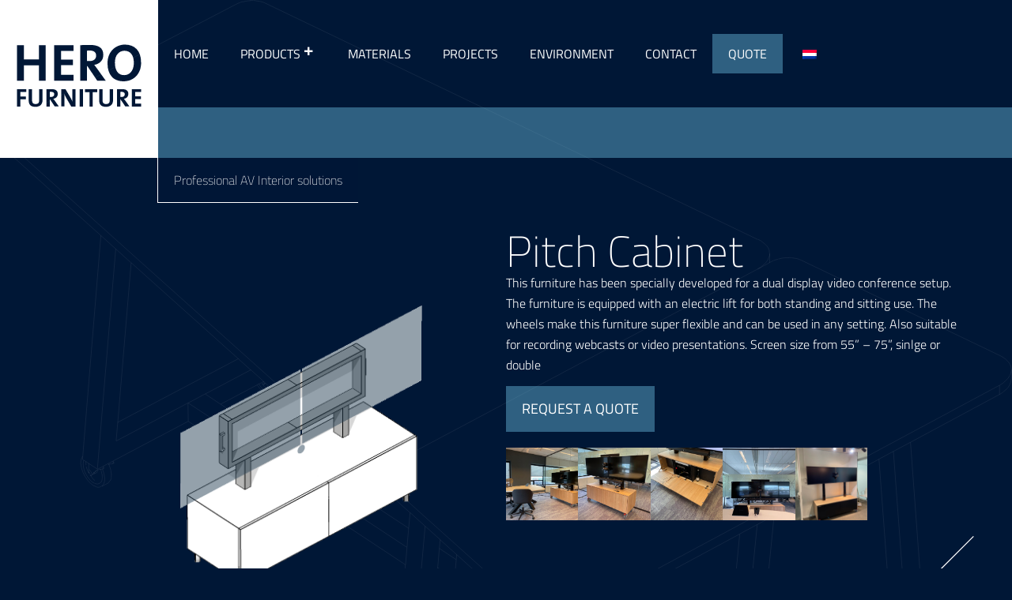

--- FILE ---
content_type: text/html; charset=UTF-8
request_url: https://www.hero-furniture.nl/en/product/pitch-cabinet-mobile/
body_size: 20372
content:
<!doctype html>
<html lang="en-GB">
<head>
	<meta charset="UTF-8">
	<meta name="viewport" content="width=device-width, initial-scale=1">
	<link rel="profile" href="https://gmpg.org/xfn/11">
	<meta name='robots' content='index, follow, max-image-preview:large, max-snippet:-1, max-video-preview:-1' />

	<!-- This site is optimized with the Yoast SEO plugin v25.7 - https://yoast.com/wordpress/plugins/seo/ -->
	<title>Pitch Cabinet - Hero Furniture</title>
	<link rel="canonical" href="https://www.hero-furniture.nl/en/product/pitch-cabinet-mobile/" />
	<meta property="og:locale" content="en_GB" />
	<meta property="og:type" content="article" />
	<meta property="og:title" content="Pitch Cabinet - Hero Furniture" />
	<meta property="og:description" content="Dit meubel is speciaal ontwikkeld voor een dual screen video conference opstelling. Het meubel is voorzien van een electrische lift om zowel staand als zittend te gebruiken. Door de wielen is dit meubel super flexibel en in elke setting toe te passen. Ook geschikt om webcasts of video presentasties op te nemen. Geschikt voor displays [&hellip;]" />
	<meta property="og:url" content="https://www.hero-furniture.nl/en/product/pitch-cabinet-mobile/" />
	<meta property="og:site_name" content="Hero Furniture" />
	<meta property="article:publisher" content="https://www.facebook.com/HeroFurnitureBV" />
	<meta property="article:modified_time" content="2022-11-08T09:29:33+00:00" />
	<meta property="og:image" content="https://www.hero-furniture.nl/wp-content/uploads/2022/10/205.gif" />
	<meta property="og:image:width" content="804" />
	<meta property="og:image:height" content="983" />
	<meta property="og:image:type" content="image/gif" />
	<meta name="twitter:card" content="summary_large_image" />
	<meta name="twitter:label1" content="Estimated reading time" />
	<meta name="twitter:data1" content="1 minute" />
	<script type="application/ld+json" class="yoast-schema-graph">{"@context":"https://schema.org","@graph":[{"@type":"WebPage","@id":"https://www.hero-furniture.nl/product/pitch-cabinet-mobile/","url":"https://www.hero-furniture.nl/product/pitch-cabinet-mobile/","name":"Pitch Cabinet - Hero Furniture","isPartOf":{"@id":"https://www.hero-furniture.nl/#website"},"primaryImageOfPage":{"@id":"https://www.hero-furniture.nl/product/pitch-cabinet-mobile/#primaryimage"},"image":{"@id":"https://www.hero-furniture.nl/product/pitch-cabinet-mobile/#primaryimage"},"thumbnailUrl":"https://www.hero-furniture.nl/wp-content/uploads/2022/10/205.gif","datePublished":"2022-10-18T07:18:28+00:00","dateModified":"2022-11-08T09:29:33+00:00","breadcrumb":{"@id":"https://www.hero-furniture.nl/product/pitch-cabinet-mobile/#breadcrumb"},"inLanguage":"en-GB","potentialAction":[{"@type":"ReadAction","target":["https://www.hero-furniture.nl/product/pitch-cabinet-mobile/"]}]},{"@type":"ImageObject","inLanguage":"en-GB","@id":"https://www.hero-furniture.nl/product/pitch-cabinet-mobile/#primaryimage","url":"https://www.hero-furniture.nl/wp-content/uploads/2022/10/205.gif","contentUrl":"https://www.hero-furniture.nl/wp-content/uploads/2022/10/205.gif","width":804,"height":983},{"@type":"BreadcrumbList","@id":"https://www.hero-furniture.nl/product/pitch-cabinet-mobile/#breadcrumb","itemListElement":[{"@type":"ListItem","position":1,"name":"Home","item":"https://www.hero-furniture.nl/"},{"@type":"ListItem","position":2,"name":"Pitch Cabinet"}]},{"@type":"WebSite","@id":"https://www.hero-furniture.nl/#website","url":"https://www.hero-furniture.nl/","name":"Hero Furniture","description":"","publisher":{"@id":"https://www.hero-furniture.nl/#organization"},"potentialAction":[{"@type":"SearchAction","target":{"@type":"EntryPoint","urlTemplate":"https://www.hero-furniture.nl/?s={search_term_string}"},"query-input":{"@type":"PropertyValueSpecification","valueRequired":true,"valueName":"search_term_string"}}],"inLanguage":"en-GB"},{"@type":"Organization","@id":"https://www.hero-furniture.nl/#organization","name":"Hero Furniture B.V.","url":"https://www.hero-furniture.nl/","logo":{"@type":"ImageObject","inLanguage":"en-GB","@id":"https://www.hero-furniture.nl/#/schema/logo/image/","url":"https://www.hero-furniture.nl/wp-content/uploads/2022/10/HERO-Furniture-logo.jpg","contentUrl":"https://www.hero-furniture.nl/wp-content/uploads/2022/10/HERO-Furniture-logo.jpg","width":1181,"height":1181,"caption":"Hero Furniture B.V."},"image":{"@id":"https://www.hero-furniture.nl/#/schema/logo/image/"},"sameAs":["https://www.facebook.com/HeroFurnitureBV"]}]}</script>
	<!-- / Yoast SEO plugin. -->


<link rel="alternate" type="application/rss+xml" title="Hero Furniture &raquo; Feed" href="https://www.hero-furniture.nl/en/feed/" />
<link rel="alternate" title="oEmbed (JSON)" type="application/json+oembed" href="https://www.hero-furniture.nl/en/wp-json/oembed/1.0/embed?url=https%3A%2F%2Fwww.hero-furniture.nl%2Fen%2Fproduct%2Fpitch-cabinet-mobile%2F" />
<link rel="alternate" title="oEmbed (XML)" type="text/xml+oembed" href="https://www.hero-furniture.nl/en/wp-json/oembed/1.0/embed?url=https%3A%2F%2Fwww.hero-furniture.nl%2Fen%2Fproduct%2Fpitch-cabinet-mobile%2F&#038;format=xml" />
<style id='wp-img-auto-sizes-contain-inline-css'>
img:is([sizes=auto i],[sizes^="auto," i]){contain-intrinsic-size:3000px 1500px}
/*# sourceURL=wp-img-auto-sizes-contain-inline-css */
</style>
<style id='wp-emoji-styles-inline-css'>

	img.wp-smiley, img.emoji {
		display: inline !important;
		border: none !important;
		box-shadow: none !important;
		height: 1em !important;
		width: 1em !important;
		margin: 0 0.07em !important;
		vertical-align: -0.1em !important;
		background: none !important;
		padding: 0 !important;
	}
/*# sourceURL=wp-emoji-styles-inline-css */
</style>
<link rel='stylesheet' id='wp-block-library-css' href='https://www.hero-furniture.nl/wp-includes/css/dist/block-library/style.min.css?ver=6.9' media='all' />
<style id='global-styles-inline-css'>
:root{--wp--preset--aspect-ratio--square: 1;--wp--preset--aspect-ratio--4-3: 4/3;--wp--preset--aspect-ratio--3-4: 3/4;--wp--preset--aspect-ratio--3-2: 3/2;--wp--preset--aspect-ratio--2-3: 2/3;--wp--preset--aspect-ratio--16-9: 16/9;--wp--preset--aspect-ratio--9-16: 9/16;--wp--preset--color--black: #000000;--wp--preset--color--cyan-bluish-gray: #abb8c3;--wp--preset--color--white: #ffffff;--wp--preset--color--pale-pink: #f78da7;--wp--preset--color--vivid-red: #cf2e2e;--wp--preset--color--luminous-vivid-orange: #ff6900;--wp--preset--color--luminous-vivid-amber: #fcb900;--wp--preset--color--light-green-cyan: #7bdcb5;--wp--preset--color--vivid-green-cyan: #00d084;--wp--preset--color--pale-cyan-blue: #8ed1fc;--wp--preset--color--vivid-cyan-blue: #0693e3;--wp--preset--color--vivid-purple: #9b51e0;--wp--preset--gradient--vivid-cyan-blue-to-vivid-purple: linear-gradient(135deg,rgb(6,147,227) 0%,rgb(155,81,224) 100%);--wp--preset--gradient--light-green-cyan-to-vivid-green-cyan: linear-gradient(135deg,rgb(122,220,180) 0%,rgb(0,208,130) 100%);--wp--preset--gradient--luminous-vivid-amber-to-luminous-vivid-orange: linear-gradient(135deg,rgb(252,185,0) 0%,rgb(255,105,0) 100%);--wp--preset--gradient--luminous-vivid-orange-to-vivid-red: linear-gradient(135deg,rgb(255,105,0) 0%,rgb(207,46,46) 100%);--wp--preset--gradient--very-light-gray-to-cyan-bluish-gray: linear-gradient(135deg,rgb(238,238,238) 0%,rgb(169,184,195) 100%);--wp--preset--gradient--cool-to-warm-spectrum: linear-gradient(135deg,rgb(74,234,220) 0%,rgb(151,120,209) 20%,rgb(207,42,186) 40%,rgb(238,44,130) 60%,rgb(251,105,98) 80%,rgb(254,248,76) 100%);--wp--preset--gradient--blush-light-purple: linear-gradient(135deg,rgb(255,206,236) 0%,rgb(152,150,240) 100%);--wp--preset--gradient--blush-bordeaux: linear-gradient(135deg,rgb(254,205,165) 0%,rgb(254,45,45) 50%,rgb(107,0,62) 100%);--wp--preset--gradient--luminous-dusk: linear-gradient(135deg,rgb(255,203,112) 0%,rgb(199,81,192) 50%,rgb(65,88,208) 100%);--wp--preset--gradient--pale-ocean: linear-gradient(135deg,rgb(255,245,203) 0%,rgb(182,227,212) 50%,rgb(51,167,181) 100%);--wp--preset--gradient--electric-grass: linear-gradient(135deg,rgb(202,248,128) 0%,rgb(113,206,126) 100%);--wp--preset--gradient--midnight: linear-gradient(135deg,rgb(2,3,129) 0%,rgb(40,116,252) 100%);--wp--preset--font-size--small: 13px;--wp--preset--font-size--medium: 20px;--wp--preset--font-size--large: 36px;--wp--preset--font-size--x-large: 42px;--wp--preset--spacing--20: 0.44rem;--wp--preset--spacing--30: 0.67rem;--wp--preset--spacing--40: 1rem;--wp--preset--spacing--50: 1.5rem;--wp--preset--spacing--60: 2.25rem;--wp--preset--spacing--70: 3.38rem;--wp--preset--spacing--80: 5.06rem;--wp--preset--shadow--natural: 6px 6px 9px rgba(0, 0, 0, 0.2);--wp--preset--shadow--deep: 12px 12px 50px rgba(0, 0, 0, 0.4);--wp--preset--shadow--sharp: 6px 6px 0px rgba(0, 0, 0, 0.2);--wp--preset--shadow--outlined: 6px 6px 0px -3px rgb(255, 255, 255), 6px 6px rgb(0, 0, 0);--wp--preset--shadow--crisp: 6px 6px 0px rgb(0, 0, 0);}:root { --wp--style--global--content-size: 800px;--wp--style--global--wide-size: 1200px; }:where(body) { margin: 0; }.wp-site-blocks > .alignleft { float: left; margin-right: 2em; }.wp-site-blocks > .alignright { float: right; margin-left: 2em; }.wp-site-blocks > .aligncenter { justify-content: center; margin-left: auto; margin-right: auto; }:where(.wp-site-blocks) > * { margin-block-start: 24px; margin-block-end: 0; }:where(.wp-site-blocks) > :first-child { margin-block-start: 0; }:where(.wp-site-blocks) > :last-child { margin-block-end: 0; }:root { --wp--style--block-gap: 24px; }:root :where(.is-layout-flow) > :first-child{margin-block-start: 0;}:root :where(.is-layout-flow) > :last-child{margin-block-end: 0;}:root :where(.is-layout-flow) > *{margin-block-start: 24px;margin-block-end: 0;}:root :where(.is-layout-constrained) > :first-child{margin-block-start: 0;}:root :where(.is-layout-constrained) > :last-child{margin-block-end: 0;}:root :where(.is-layout-constrained) > *{margin-block-start: 24px;margin-block-end: 0;}:root :where(.is-layout-flex){gap: 24px;}:root :where(.is-layout-grid){gap: 24px;}.is-layout-flow > .alignleft{float: left;margin-inline-start: 0;margin-inline-end: 2em;}.is-layout-flow > .alignright{float: right;margin-inline-start: 2em;margin-inline-end: 0;}.is-layout-flow > .aligncenter{margin-left: auto !important;margin-right: auto !important;}.is-layout-constrained > .alignleft{float: left;margin-inline-start: 0;margin-inline-end: 2em;}.is-layout-constrained > .alignright{float: right;margin-inline-start: 2em;margin-inline-end: 0;}.is-layout-constrained > .aligncenter{margin-left: auto !important;margin-right: auto !important;}.is-layout-constrained > :where(:not(.alignleft):not(.alignright):not(.alignfull)){max-width: var(--wp--style--global--content-size);margin-left: auto !important;margin-right: auto !important;}.is-layout-constrained > .alignwide{max-width: var(--wp--style--global--wide-size);}body .is-layout-flex{display: flex;}.is-layout-flex{flex-wrap: wrap;align-items: center;}.is-layout-flex > :is(*, div){margin: 0;}body .is-layout-grid{display: grid;}.is-layout-grid > :is(*, div){margin: 0;}body{padding-top: 0px;padding-right: 0px;padding-bottom: 0px;padding-left: 0px;}a:where(:not(.wp-element-button)){text-decoration: underline;}:root :where(.wp-element-button, .wp-block-button__link){background-color: #32373c;border-width: 0;color: #fff;font-family: inherit;font-size: inherit;font-style: inherit;font-weight: inherit;letter-spacing: inherit;line-height: inherit;padding-top: calc(0.667em + 2px);padding-right: calc(1.333em + 2px);padding-bottom: calc(0.667em + 2px);padding-left: calc(1.333em + 2px);text-decoration: none;text-transform: inherit;}.has-black-color{color: var(--wp--preset--color--black) !important;}.has-cyan-bluish-gray-color{color: var(--wp--preset--color--cyan-bluish-gray) !important;}.has-white-color{color: var(--wp--preset--color--white) !important;}.has-pale-pink-color{color: var(--wp--preset--color--pale-pink) !important;}.has-vivid-red-color{color: var(--wp--preset--color--vivid-red) !important;}.has-luminous-vivid-orange-color{color: var(--wp--preset--color--luminous-vivid-orange) !important;}.has-luminous-vivid-amber-color{color: var(--wp--preset--color--luminous-vivid-amber) !important;}.has-light-green-cyan-color{color: var(--wp--preset--color--light-green-cyan) !important;}.has-vivid-green-cyan-color{color: var(--wp--preset--color--vivid-green-cyan) !important;}.has-pale-cyan-blue-color{color: var(--wp--preset--color--pale-cyan-blue) !important;}.has-vivid-cyan-blue-color{color: var(--wp--preset--color--vivid-cyan-blue) !important;}.has-vivid-purple-color{color: var(--wp--preset--color--vivid-purple) !important;}.has-black-background-color{background-color: var(--wp--preset--color--black) !important;}.has-cyan-bluish-gray-background-color{background-color: var(--wp--preset--color--cyan-bluish-gray) !important;}.has-white-background-color{background-color: var(--wp--preset--color--white) !important;}.has-pale-pink-background-color{background-color: var(--wp--preset--color--pale-pink) !important;}.has-vivid-red-background-color{background-color: var(--wp--preset--color--vivid-red) !important;}.has-luminous-vivid-orange-background-color{background-color: var(--wp--preset--color--luminous-vivid-orange) !important;}.has-luminous-vivid-amber-background-color{background-color: var(--wp--preset--color--luminous-vivid-amber) !important;}.has-light-green-cyan-background-color{background-color: var(--wp--preset--color--light-green-cyan) !important;}.has-vivid-green-cyan-background-color{background-color: var(--wp--preset--color--vivid-green-cyan) !important;}.has-pale-cyan-blue-background-color{background-color: var(--wp--preset--color--pale-cyan-blue) !important;}.has-vivid-cyan-blue-background-color{background-color: var(--wp--preset--color--vivid-cyan-blue) !important;}.has-vivid-purple-background-color{background-color: var(--wp--preset--color--vivid-purple) !important;}.has-black-border-color{border-color: var(--wp--preset--color--black) !important;}.has-cyan-bluish-gray-border-color{border-color: var(--wp--preset--color--cyan-bluish-gray) !important;}.has-white-border-color{border-color: var(--wp--preset--color--white) !important;}.has-pale-pink-border-color{border-color: var(--wp--preset--color--pale-pink) !important;}.has-vivid-red-border-color{border-color: var(--wp--preset--color--vivid-red) !important;}.has-luminous-vivid-orange-border-color{border-color: var(--wp--preset--color--luminous-vivid-orange) !important;}.has-luminous-vivid-amber-border-color{border-color: var(--wp--preset--color--luminous-vivid-amber) !important;}.has-light-green-cyan-border-color{border-color: var(--wp--preset--color--light-green-cyan) !important;}.has-vivid-green-cyan-border-color{border-color: var(--wp--preset--color--vivid-green-cyan) !important;}.has-pale-cyan-blue-border-color{border-color: var(--wp--preset--color--pale-cyan-blue) !important;}.has-vivid-cyan-blue-border-color{border-color: var(--wp--preset--color--vivid-cyan-blue) !important;}.has-vivid-purple-border-color{border-color: var(--wp--preset--color--vivid-purple) !important;}.has-vivid-cyan-blue-to-vivid-purple-gradient-background{background: var(--wp--preset--gradient--vivid-cyan-blue-to-vivid-purple) !important;}.has-light-green-cyan-to-vivid-green-cyan-gradient-background{background: var(--wp--preset--gradient--light-green-cyan-to-vivid-green-cyan) !important;}.has-luminous-vivid-amber-to-luminous-vivid-orange-gradient-background{background: var(--wp--preset--gradient--luminous-vivid-amber-to-luminous-vivid-orange) !important;}.has-luminous-vivid-orange-to-vivid-red-gradient-background{background: var(--wp--preset--gradient--luminous-vivid-orange-to-vivid-red) !important;}.has-very-light-gray-to-cyan-bluish-gray-gradient-background{background: var(--wp--preset--gradient--very-light-gray-to-cyan-bluish-gray) !important;}.has-cool-to-warm-spectrum-gradient-background{background: var(--wp--preset--gradient--cool-to-warm-spectrum) !important;}.has-blush-light-purple-gradient-background{background: var(--wp--preset--gradient--blush-light-purple) !important;}.has-blush-bordeaux-gradient-background{background: var(--wp--preset--gradient--blush-bordeaux) !important;}.has-luminous-dusk-gradient-background{background: var(--wp--preset--gradient--luminous-dusk) !important;}.has-pale-ocean-gradient-background{background: var(--wp--preset--gradient--pale-ocean) !important;}.has-electric-grass-gradient-background{background: var(--wp--preset--gradient--electric-grass) !important;}.has-midnight-gradient-background{background: var(--wp--preset--gradient--midnight) !important;}.has-small-font-size{font-size: var(--wp--preset--font-size--small) !important;}.has-medium-font-size{font-size: var(--wp--preset--font-size--medium) !important;}.has-large-font-size{font-size: var(--wp--preset--font-size--large) !important;}.has-x-large-font-size{font-size: var(--wp--preset--font-size--x-large) !important;}
/*# sourceURL=global-styles-inline-css */
</style>

<link rel='stylesheet' id='jet-engine-frontend-css' href='https://www.hero-furniture.nl/wp-content/plugins/jet-engine/assets/css/frontend.css?ver=3.7.3' media='all' />
<link rel='stylesheet' id='dashicons-css' href='https://www.hero-furniture.nl/wp-includes/css/dashicons.min.css?ver=6.9' media='all' />
<link rel='stylesheet' id='admin-bar-css' href='https://www.hero-furniture.nl/wp-includes/css/admin-bar.min.css?ver=6.9' media='all' />
<style id='admin-bar-inline-css'>

    /* Hide CanvasJS credits for P404 charts specifically */
    #p404RedirectChart .canvasjs-chart-credit {
        display: none !important;
    }
    
    #p404RedirectChart canvas {
        border-radius: 6px;
    }

    .p404-redirect-adminbar-weekly-title {
        font-weight: bold;
        font-size: 14px;
        color: #fff;
        margin-bottom: 6px;
    }

    #wpadminbar #wp-admin-bar-p404_free_top_button .ab-icon:before {
        content: "\f103";
        color: #dc3545;
        top: 3px;
    }
    
    #wp-admin-bar-p404_free_top_button .ab-item {
        min-width: 80px !important;
        padding: 0px !important;
    }
    
    /* Ensure proper positioning and z-index for P404 dropdown */
    .p404-redirect-adminbar-dropdown-wrap { 
        min-width: 0; 
        padding: 0;
        position: static !important;
    }
    
    #wpadminbar #wp-admin-bar-p404_free_top_button_dropdown {
        position: static !important;
    }
    
    #wpadminbar #wp-admin-bar-p404_free_top_button_dropdown .ab-item {
        padding: 0 !important;
        margin: 0 !important;
    }
    
    .p404-redirect-dropdown-container {
        min-width: 340px;
        padding: 18px 18px 12px 18px;
        background: #23282d !important;
        color: #fff;
        border-radius: 12px;
        box-shadow: 0 8px 32px rgba(0,0,0,0.25);
        margin-top: 10px;
        position: relative !important;
        z-index: 999999 !important;
        display: block !important;
        border: 1px solid #444;
    }
    
    /* Ensure P404 dropdown appears on hover */
    #wpadminbar #wp-admin-bar-p404_free_top_button .p404-redirect-dropdown-container { 
        display: none !important;
    }
    
    #wpadminbar #wp-admin-bar-p404_free_top_button:hover .p404-redirect-dropdown-container { 
        display: block !important;
    }
    
    #wpadminbar #wp-admin-bar-p404_free_top_button:hover #wp-admin-bar-p404_free_top_button_dropdown .p404-redirect-dropdown-container {
        display: block !important;
    }
    
    .p404-redirect-card {
        background: #2c3338;
        border-radius: 8px;
        padding: 18px 18px 12px 18px;
        box-shadow: 0 2px 8px rgba(0,0,0,0.07);
        display: flex;
        flex-direction: column;
        align-items: flex-start;
        border: 1px solid #444;
    }
    
    .p404-redirect-btn {
        display: inline-block;
        background: #dc3545;
        color: #fff !important;
        font-weight: bold;
        padding: 5px 22px;
        border-radius: 8px;
        text-decoration: none;
        font-size: 17px;
        transition: background 0.2s, box-shadow 0.2s;
        margin-top: 8px;
        box-shadow: 0 2px 8px rgba(220,53,69,0.15);
        text-align: center;
        line-height: 1.6;
    }
    
    .p404-redirect-btn:hover {
        background: #c82333;
        color: #fff !important;
        box-shadow: 0 4px 16px rgba(220,53,69,0.25);
    }
    
    /* Prevent conflicts with other admin bar dropdowns */
    #wpadminbar .ab-top-menu > li:hover > .ab-item,
    #wpadminbar .ab-top-menu > li.hover > .ab-item {
        z-index: auto;
    }
    
    #wpadminbar #wp-admin-bar-p404_free_top_button:hover > .ab-item {
        z-index: 999998 !important;
    }
    
/*# sourceURL=admin-bar-inline-css */
</style>
<link rel='stylesheet' id='trp-language-switcher-style-css' href='https://www.hero-furniture.nl/wp-content/plugins/translatepress-multilingual/assets/css/trp-language-switcher.css?ver=2.9.23' media='all' />
<link rel='stylesheet' id='hello-elementor-css' href='https://www.hero-furniture.nl/wp-content/themes/hello-elementor/assets/css/reset.css?ver=3.4.4' media='all' />
<link rel='stylesheet' id='hello-elementor-theme-style-css' href='https://www.hero-furniture.nl/wp-content/themes/hello-elementor/assets/css/theme.css?ver=3.4.4' media='all' />
<link rel='stylesheet' id='hello-elementor-header-footer-css' href='https://www.hero-furniture.nl/wp-content/themes/hello-elementor/assets/css/header-footer.css?ver=3.4.4' media='all' />
<link rel='stylesheet' id='elementor-frontend-css' href='https://www.hero-furniture.nl/wp-content/uploads/elementor/css/custom-frontend.min.css?ver=1768482373' media='all' />
<link rel='stylesheet' id='elementor-post-5-css' href='https://www.hero-furniture.nl/wp-content/uploads/elementor/css/post-5.css?ver=1768482373' media='all' />
<link rel='stylesheet' id='widget-image-css' href='https://www.hero-furniture.nl/wp-content/plugins/elementor/assets/css/widget-image.min.css?ver=3.31.2' media='all' />
<link rel='stylesheet' id='widget-heading-css' href='https://www.hero-furniture.nl/wp-content/plugins/elementor/assets/css/widget-heading.min.css?ver=3.31.2' media='all' />
<link rel='stylesheet' id='widget-nav-menu-css' href='https://www.hero-furniture.nl/wp-content/uploads/elementor/css/custom-pro-widget-nav-menu.min.css?ver=1768482373' media='all' />
<link rel='stylesheet' id='e-sticky-css' href='https://www.hero-furniture.nl/wp-content/plugins/elementor-pro/assets/css/modules/sticky.min.css?ver=3.31.2' media='all' />
<link rel='stylesheet' id='widget-social-icons-css' href='https://www.hero-furniture.nl/wp-content/plugins/elementor/assets/css/widget-social-icons.min.css?ver=3.31.2' media='all' />
<link rel='stylesheet' id='e-apple-webkit-css' href='https://www.hero-furniture.nl/wp-content/uploads/elementor/css/custom-apple-webkit.min.css?ver=1768482373' media='all' />
<link rel='stylesheet' id='e-animation-pulse-css' href='https://www.hero-furniture.nl/wp-content/plugins/elementor/assets/lib/animations/styles/e-animation-pulse.min.css?ver=3.31.2' media='all' />
<link rel='stylesheet' id='widget-form-css' href='https://www.hero-furniture.nl/wp-content/plugins/elementor-pro/assets/css/widget-form.min.css?ver=3.31.2' media='all' />
<link rel='stylesheet' id='e-animation-fadeInUp-css' href='https://www.hero-furniture.nl/wp-content/plugins/elementor/assets/lib/animations/styles/fadeInUp.min.css?ver=3.31.2' media='all' />
<link rel='stylesheet' id='swiper-css' href='https://www.hero-furniture.nl/wp-content/plugins/elementor/assets/lib/swiper/v8/css/swiper.min.css?ver=8.4.5' media='all' />
<link rel='stylesheet' id='e-swiper-css' href='https://www.hero-furniture.nl/wp-content/plugins/elementor/assets/css/conditionals/e-swiper.min.css?ver=3.31.2' media='all' />
<link rel='stylesheet' id='widget-gallery-css' href='https://www.hero-furniture.nl/wp-content/plugins/elementor-pro/assets/css/widget-gallery.min.css?ver=3.31.2' media='all' />
<link rel='stylesheet' id='elementor-gallery-css' href='https://www.hero-furniture.nl/wp-content/plugins/elementor/assets/lib/e-gallery/css/e-gallery.min.css?ver=1.2.0' media='all' />
<link rel='stylesheet' id='e-transitions-css' href='https://www.hero-furniture.nl/wp-content/plugins/elementor-pro/assets/css/conditionals/transitions.min.css?ver=3.31.2' media='all' />
<link rel='stylesheet' id='e-animation-zoomIn-css' href='https://www.hero-furniture.nl/wp-content/plugins/elementor/assets/lib/animations/styles/zoomIn.min.css?ver=3.31.2' media='all' />
<link rel='stylesheet' id='e-popup-css' href='https://www.hero-furniture.nl/wp-content/plugins/elementor-pro/assets/css/conditionals/popup.min.css?ver=3.31.2' media='all' />
<link rel='stylesheet' id='elementor-icons-css' href='https://www.hero-furniture.nl/wp-content/plugins/elementor/assets/lib/eicons/css/elementor-icons.min.css?ver=5.43.0' media='all' />
<link rel='stylesheet' id='font-awesome-5-all-css' href='https://www.hero-furniture.nl/wp-content/plugins/elementor/assets/lib/font-awesome/css/all.min.css?ver=3.31.2' media='all' />
<link rel='stylesheet' id='font-awesome-4-shim-css' href='https://www.hero-furniture.nl/wp-content/plugins/elementor/assets/lib/font-awesome/css/v4-shims.min.css?ver=3.31.2' media='all' />
<link rel='stylesheet' id='elementor-post-12-css' href='https://www.hero-furniture.nl/wp-content/uploads/elementor/css/post-12.css?ver=1768482374' media='all' />
<link rel='stylesheet' id='elementor-post-46-css' href='https://www.hero-furniture.nl/wp-content/uploads/elementor/css/post-46.css?ver=1768482374' media='all' />
<link rel='stylesheet' id='elementor-post-432-css' href='https://www.hero-furniture.nl/wp-content/uploads/elementor/css/post-432.css?ver=1768483397' media='all' />
<link rel='stylesheet' id='elementor-post-911-css' href='https://www.hero-furniture.nl/wp-content/uploads/elementor/css/post-911.css?ver=1768482374' media='all' />
<link rel='stylesheet' id='bdt-uikit-css' href='https://www.hero-furniture.nl/wp-content/plugins/bdthemes-element-pack/assets/css/bdt-uikit.css?ver=3.21.7' media='all' />
<link rel='stylesheet' id='ep-helper-css' href='https://www.hero-furniture.nl/wp-content/plugins/bdthemes-element-pack/assets/css/ep-helper.css?ver=8.3.1' media='all' />
<link rel='stylesheet' id='elementor-gf-local-roboto-css' href='https://www.hero-furniture.nl/wp-content/uploads/elementor/google-fonts/css/roboto.css?ver=1744716850' media='all' />
<link rel='stylesheet' id='elementor-gf-local-robotoslab-css' href='https://www.hero-furniture.nl/wp-content/uploads/elementor/google-fonts/css/robotoslab.css?ver=1744716864' media='all' />
<link rel='stylesheet' id='elementor-gf-local-titilliumweb-css' href='https://www.hero-furniture.nl/wp-content/uploads/elementor/google-fonts/css/titilliumweb.css?ver=1744716867' media='all' />
<link rel='stylesheet' id='elementor-icons-shared-0-css' href='https://www.hero-furniture.nl/wp-content/plugins/elementor/assets/lib/font-awesome/css/fontawesome.min.css?ver=5.15.3' media='all' />
<link rel='stylesheet' id='elementor-icons-fa-brands-css' href='https://www.hero-furniture.nl/wp-content/plugins/elementor/assets/lib/font-awesome/css/brands.min.css?ver=5.15.3' media='all' />
<script src="https://www.hero-furniture.nl/wp-includes/js/jquery/jquery.min.js?ver=3.7.1" id="jquery-core-js"></script>
<script src="https://www.hero-furniture.nl/wp-includes/js/jquery/jquery-migrate.min.js?ver=3.4.1" id="jquery-migrate-js"></script>
<script src="https://www.hero-furniture.nl/wp-content/plugins/elementor/assets/lib/font-awesome/js/v4-shims.min.js?ver=3.31.2" id="font-awesome-4-shim-js"></script>
<link rel="https://api.w.org/" href="https://www.hero-furniture.nl/en/wp-json/" /><link rel="EditURI" type="application/rsd+xml" title="RSD" href="https://www.hero-furniture.nl/xmlrpc.php?rsd" />
<meta name="generator" content="WordPress 6.9" />
<link rel='shortlink' href='https://www.hero-furniture.nl/en/?p=1169' />
<style>[class*=" icon-oc-"],[class^=icon-oc-]{speak:none;font-style:normal;font-weight:400;font-variant:normal;text-transform:none;line-height:1;-webkit-font-smoothing:antialiased;-moz-osx-font-smoothing:grayscale}.icon-oc-one-com-white-32px-fill:before{content:"901"}.icon-oc-one-com:before{content:"900"}#one-com-icon,.toplevel_page_onecom-wp .wp-menu-image{speak:none;display:flex;align-items:center;justify-content:center;text-transform:none;line-height:1;-webkit-font-smoothing:antialiased;-moz-osx-font-smoothing:grayscale}.onecom-wp-admin-bar-item>a,.toplevel_page_onecom-wp>.wp-menu-name{font-size:16px;font-weight:400;line-height:1}.toplevel_page_onecom-wp>.wp-menu-name img{width:69px;height:9px;}.wp-submenu-wrap.wp-submenu>.wp-submenu-head>img{width:88px;height:auto}.onecom-wp-admin-bar-item>a img{height:7px!important}.onecom-wp-admin-bar-item>a img,.toplevel_page_onecom-wp>.wp-menu-name img{opacity:.8}.onecom-wp-admin-bar-item.hover>a img,.toplevel_page_onecom-wp.wp-has-current-submenu>.wp-menu-name img,li.opensub>a.toplevel_page_onecom-wp>.wp-menu-name img{opacity:1}#one-com-icon:before,.onecom-wp-admin-bar-item>a:before,.toplevel_page_onecom-wp>.wp-menu-image:before{content:'';position:static!important;background-color:rgba(240,245,250,.4);border-radius:102px;width:18px;height:18px;padding:0!important}.onecom-wp-admin-bar-item>a:before{width:14px;height:14px}.onecom-wp-admin-bar-item.hover>a:before,.toplevel_page_onecom-wp.opensub>a>.wp-menu-image:before,.toplevel_page_onecom-wp.wp-has-current-submenu>.wp-menu-image:before{background-color:#76b82a}.onecom-wp-admin-bar-item>a{display:inline-flex!important;align-items:center;justify-content:center}#one-com-logo-wrapper{font-size:4em}#one-com-icon{vertical-align:middle}.imagify-welcome{display:none !important;}</style><link rel="alternate" hreflang="nl-NL" href="https://www.hero-furniture.nl/product/pitch-cabinet-mobile/"/>
<link rel="alternate" hreflang="en-GB" href="https://www.hero-furniture.nl/en/product/pitch-cabinet-mobile/"/>
<link rel="alternate" hreflang="nl" href="https://www.hero-furniture.nl/product/pitch-cabinet-mobile/"/>
<link rel="alternate" hreflang="en" href="https://www.hero-furniture.nl/en/product/pitch-cabinet-mobile/"/>
<meta name="generator" content="Elementor 3.31.2; features: additional_custom_breakpoints, e_element_cache; settings: css_print_method-external, google_font-enabled, font_display-auto">
<!-- Google tag (gtag.js) -->
<script async src="https://www.googletagmanager.com/gtag/js?id=G-FS7VG3YS9P"></script>
<script>
  window.dataLayer = window.dataLayer || [];
  function gtag(){dataLayer.push(arguments);}
  gtag('js', new Date());

  gtag('config', 'G-FS7VG3YS9P');
</script>
			<style>
				.e-con.e-parent:nth-of-type(n+4):not(.e-lazyloaded):not(.e-no-lazyload),
				.e-con.e-parent:nth-of-type(n+4):not(.e-lazyloaded):not(.e-no-lazyload) * {
					background-image: none !important;
				}
				@media screen and (max-height: 1024px) {
					.e-con.e-parent:nth-of-type(n+3):not(.e-lazyloaded):not(.e-no-lazyload),
					.e-con.e-parent:nth-of-type(n+3):not(.e-lazyloaded):not(.e-no-lazyload) * {
						background-image: none !important;
					}
				}
				@media screen and (max-height: 640px) {
					.e-con.e-parent:nth-of-type(n+2):not(.e-lazyloaded):not(.e-no-lazyload),
					.e-con.e-parent:nth-of-type(n+2):not(.e-lazyloaded):not(.e-no-lazyload) * {
						background-image: none !important;
					}
				}
			</style>
			<link rel="icon" href="https://www.hero-furniture.nl/wp-content/uploads/2022/10/cropped-Hero-H.png" sizes="32x32" />
<link rel="icon" href="https://www.hero-furniture.nl/wp-content/uploads/2022/10/cropped-Hero-H.png" sizes="192x192" />
<link rel="apple-touch-icon" href="https://www.hero-furniture.nl/wp-content/uploads/2022/10/cropped-Hero-H.png" />
<meta name="msapplication-TileImage" content="https://www.hero-furniture.nl/wp-content/uploads/2022/10/cropped-Hero-H.png" />
		<style id="wp-custom-css">
			html, body {
  overflow-x: hidden!important;
}
h1.entry-title {display:none;}
.elementor-sticky--active.stickymenubar {background-color:#001736!important;}
h1.entry-title {display:none!important;}
.sub-arrow {display:none!important;}
.wpmi-icon {padding-top:2px;padding-left:0.5em;}
i.wpmi-icon:not(.wpmi-label-1).wpmi-position-after {
margin-left: 0em;
}
.bdt-portfolio-gallery.skin-trosia .bdt-portfolio-desc {
	background: rgba(255, 255, 255, 0.9)!important;}
html:not([lang^="nl"]) li.glossary {
  display: none;
}

.elementor-2436 .elementor-element.elementor-element-f15b82e.e-con {
    --flex-grow: 1!important;
    --flex-shrink: 0;
}
		</style>
		</head>
<body class="wp-singular portfolio-template-default single single-portfolio postid-1169 wp-custom-logo wp-embed-responsive wp-theme-hello-elementor translatepress-en_GB hello-elementor-default elementor-default elementor-kit-5 elementor-page-432">


<a class="skip-link screen-reader-text" href="#content" data-no-translation="" data-trp-gettext="">Skip to content</a>

		<header data-elementor-type="header" data-elementor-id="12" class="elementor elementor-12 elementor-location-header" data-elementor-settings="{&quot;element_pack_global_tooltip_width&quot;:{&quot;unit&quot;:&quot;px&quot;,&quot;size&quot;:&quot;&quot;,&quot;sizes&quot;:[]},&quot;element_pack_global_tooltip_width_tablet_extra&quot;:{&quot;unit&quot;:&quot;px&quot;,&quot;size&quot;:&quot;&quot;,&quot;sizes&quot;:[]},&quot;element_pack_global_tooltip_width_tablet&quot;:{&quot;unit&quot;:&quot;px&quot;,&quot;size&quot;:&quot;&quot;,&quot;sizes&quot;:[]},&quot;element_pack_global_tooltip_width_mobile&quot;:{&quot;unit&quot;:&quot;px&quot;,&quot;size&quot;:&quot;&quot;,&quot;sizes&quot;:[]},&quot;element_pack_global_tooltip_padding&quot;:{&quot;unit&quot;:&quot;px&quot;,&quot;top&quot;:&quot;&quot;,&quot;right&quot;:&quot;&quot;,&quot;bottom&quot;:&quot;&quot;,&quot;left&quot;:&quot;&quot;,&quot;isLinked&quot;:true},&quot;element_pack_global_tooltip_padding_tablet_extra&quot;:{&quot;unit&quot;:&quot;px&quot;,&quot;top&quot;:&quot;&quot;,&quot;right&quot;:&quot;&quot;,&quot;bottom&quot;:&quot;&quot;,&quot;left&quot;:&quot;&quot;,&quot;isLinked&quot;:true},&quot;element_pack_global_tooltip_padding_tablet&quot;:{&quot;unit&quot;:&quot;px&quot;,&quot;top&quot;:&quot;&quot;,&quot;right&quot;:&quot;&quot;,&quot;bottom&quot;:&quot;&quot;,&quot;left&quot;:&quot;&quot;,&quot;isLinked&quot;:true},&quot;element_pack_global_tooltip_padding_mobile&quot;:{&quot;unit&quot;:&quot;px&quot;,&quot;top&quot;:&quot;&quot;,&quot;right&quot;:&quot;&quot;,&quot;bottom&quot;:&quot;&quot;,&quot;left&quot;:&quot;&quot;,&quot;isLinked&quot;:true},&quot;element_pack_global_tooltip_border_radius&quot;:{&quot;unit&quot;:&quot;px&quot;,&quot;top&quot;:&quot;&quot;,&quot;right&quot;:&quot;&quot;,&quot;bottom&quot;:&quot;&quot;,&quot;left&quot;:&quot;&quot;,&quot;isLinked&quot;:true},&quot;element_pack_global_tooltip_border_radius_tablet_extra&quot;:{&quot;unit&quot;:&quot;px&quot;,&quot;top&quot;:&quot;&quot;,&quot;right&quot;:&quot;&quot;,&quot;bottom&quot;:&quot;&quot;,&quot;left&quot;:&quot;&quot;,&quot;isLinked&quot;:true},&quot;element_pack_global_tooltip_border_radius_tablet&quot;:{&quot;unit&quot;:&quot;px&quot;,&quot;top&quot;:&quot;&quot;,&quot;right&quot;:&quot;&quot;,&quot;bottom&quot;:&quot;&quot;,&quot;left&quot;:&quot;&quot;,&quot;isLinked&quot;:true},&quot;element_pack_global_tooltip_border_radius_mobile&quot;:{&quot;unit&quot;:&quot;px&quot;,&quot;top&quot;:&quot;&quot;,&quot;right&quot;:&quot;&quot;,&quot;bottom&quot;:&quot;&quot;,&quot;left&quot;:&quot;&quot;,&quot;isLinked&quot;:true}}" data-elementor-post-type="elementor_library">
			<header class="elementor-element elementor-element-c1f1bec e-con-full stickymenubar e-flex e-con e-parent" data-id="c1f1bec" data-element_type="container" data-settings="{&quot;background_background&quot;:&quot;classic&quot;,&quot;sticky&quot;:&quot;top&quot;,&quot;sticky_on&quot;:[&quot;desktop&quot;,&quot;tablet_extra&quot;,&quot;tablet&quot;,&quot;mobile&quot;],&quot;sticky_offset&quot;:0,&quot;sticky_effects_offset&quot;:0,&quot;sticky_anchor_link_offset&quot;:0}">
				<div class="elementor-element elementor-element-e3dc3a6 elementor-widget elementor-widget-theme-site-logo elementor-widget-image" data-id="e3dc3a6" data-element_type="widget" data-widget_type="theme-site-logo.default">
				<div class="elementor-widget-container">
											<a href="https://www.hero-furniture.nl/en">
			<img width="425" height="425" src="https://www.hero-furniture.nl/wp-content/uploads/2022/10/Hero-Logo-wit.svg" class="attachment-full size-full wp-image-28" alt="" />				</a>
											</div>
				</div>
				<div class="elementor-element elementor-element-0b42946 elementor-absolute elementor-widget elementor-widget-heading" data-id="0b42946" data-element_type="widget" data-settings="{&quot;_position&quot;:&quot;absolute&quot;}" data-widget_type="heading.default">
				<div class="elementor-widget-container">
					<div class="elementor-heading-title elementor-size-default">Professional AV Interior solutions</div>				</div>
				</div>
				<div class="elementor-element elementor-element-33eea43 elementor-nav-menu__align-end elementor-nav-menu--stretch .navmenu elementor-widget-mobile__width-auto elementor-nav-menu--dropdown-tablet elementor-nav-menu__text-align-aside elementor-nav-menu--toggle elementor-nav-menu--burger elementor-widget elementor-widget-nav-menu" data-id="33eea43" data-element_type="widget" data-settings="{&quot;full_width&quot;:&quot;stretch&quot;,&quot;submenu_icon&quot;:{&quot;value&quot;:&quot;&lt;i class=\&quot;\&quot;&gt;&lt;\/i&gt;&quot;,&quot;library&quot;:&quot;&quot;},&quot;layout&quot;:&quot;horizontal&quot;,&quot;toggle&quot;:&quot;burger&quot;}" data-widget_type="nav-menu.default">
				<div class="elementor-widget-container">
								<nav aria-label="Menu" class="elementor-nav-menu--main elementor-nav-menu__container elementor-nav-menu--layout-horizontal e--pointer-background e--animation-none" data-no-translation-aria-label="">
				<ul id="menu-1-33eea43" class="elementor-nav-menu"><li class="menu-item menu-item-type-post_type menu-item-object-page menu-item-home menu-item-54"><a href="https://www.hero-furniture.nl/en/" class="elementor-item">Home</a></li>
<li class="productslink menu-item menu-item-type-post_type menu-item-object-page menu-item-has-children menu-item-53"><a href="https://www.hero-furniture.nl/en/products/" class="elementor-item">Products<i style="font-size:1em;" class="wpmi__icon wpmi__label-0 wpmi__position-after wpmi__align-middle wpmi__size-1 dashicons dashicons-plus"></i></a>
<ul class="sub-menu elementor-nav-menu--dropdown">
	<li class="menu-item menu-item-type-post_type menu-item-object-page menu-item-287"><a href="https://www.hero-furniture.nl/en/lectern/" class="elementor-sub-item">Lectern</a></li>
	<li class="menu-item menu-item-type-post_type menu-item-object-page menu-item-892"><a href="https://www.hero-furniture.nl/en/table/" class="elementor-sub-item">Table</a></li>
	<li class="menu-item menu-item-type-post_type menu-item-object-page menu-item-284"><a href="https://www.hero-furniture.nl/en/floor-stand/" class="elementor-sub-item">Floor Stand</a></li>
	<li class="menu-item menu-item-type-post_type menu-item-object-page menu-item-286"><a href="https://www.hero-furniture.nl/en/wall-cabinet/" class="elementor-sub-item">Wall Cabinet</a></li>
	<li class="menu-item menu-item-type-post_type menu-item-object-page menu-item-283"><a href="https://www.hero-furniture.nl/en/chair/" class="elementor-sub-item">Chairs</a></li>
	<li class="menu-item menu-item-type-post_type menu-item-object-page menu-item-1259"><a href="https://www.hero-furniture.nl/en/studio/" class="elementor-sub-item">Studio</a></li>
	<li class="menu-item menu-item-type-post_type menu-item-object-page menu-item-1601"><a href="https://www.hero-furniture.nl/en/sign/" class="elementor-sub-item">Sign</a></li>
</ul>
</li>
<li class="menu-item menu-item-type-post_type menu-item-object-page menu-item-1709"><a href="https://www.hero-furniture.nl/en/materials/" class="elementor-item">Materials</a></li>
<li class="menu-item menu-item-type-post_type menu-item-object-page menu-item-52"><a href="https://www.hero-furniture.nl/en/projects/" class="elementor-item">Projects</a></li>
<li class="glossary menu-item menu-item-type-post_type menu-item-object-page menu-item-51"><a href="https://www.hero-furniture.nl/en/glossary/" class="elementor-item">Glossary</a></li>
<li class="menu-item menu-item-type-post_type menu-item-object-page menu-item-50"><a href="https://www.hero-furniture.nl/en/environment/" class="elementor-item">Environment</a></li>
<li class="menu-item menu-item-type-post_type menu-item-object-page menu-item-49"><a href="https://www.hero-furniture.nl/en/contact/" class="elementor-item">Contact</a></li>
<li class="offerte menu-item menu-item-type-custom menu-item-object-custom menu-item-350"><a href="#popup-menu-anchor" class="elementor-item elementor-item-anchor">Quote</a></li>
<li class="trp-language-switcher-container menu-item menu-item-type-post_type menu-item-object-language_switcher menu-item-2370"><a href="https://www.hero-furniture.nl/product/pitch-cabinet-mobile/" class="elementor-item elementor-item-anchor"><span data-no-translation><img class="trp-flag-image" src="https://www.hero-furniture.nl/wp-content/plugins/translatepress-multilingual/assets/images/flags/nl_NL.png" width="18" height="12" alt="nl_NL" title="Dutch"></span></a></li>
</ul>			</nav>
					<div class="elementor-menu-toggle" role="button" tabindex="0" aria-label="Menu Toggle" aria-expanded="false" data-no-translation-aria-label="">
			<span class="elementor-menu-toggle__icon--open"><svg xmlns="http://www.w3.org/2000/svg" xmlns:xlink="http://www.w3.org/1999/xlink" id="Laag_1" x="0px" y="0px" viewbox="0 0 59.8 59.8" style="enable-background:new 0 0 59.8 59.8;" xml:space="preserve">  <style type="text/css">	.st0{fill:none;}	.st1{fill:#FFFFFF;}</style>  <rect class="st0" width="59.8" height="59.8"></rect>  <g>	<g>		<line class="st1" x1="8.8" y1="20" x2="51" y2="20"></line>		<rect x="8.8" y="19.1" width="42.2" height="1.6"></rect>	</g>	<g>		<line class="st1" x1="22" y1="29.9" x2="51" y2="29.9"></line>		<rect x="22" y="29.1" width="29" height="1.6"></rect>	</g>	<g>		<line class="st1" x1="17.1" y1="39.8" x2="51" y2="39.8"></line>		<rect x="17.1" y="39" width="33.9" height="1.6"></rect>	</g></g></svg></span><span class="elementor-menu-toggle__icon--close"><svg xmlns="http://www.w3.org/2000/svg" xmlns:xlink="http://www.w3.org/1999/xlink" id="Laag_1" x="0px" y="0px" viewbox="0 0 59.8 59.8" style="enable-background:new 0 0 59.8 59.8;" xml:space="preserve">  <style type="text/css">	.st0{fill:none;}</style>  <rect class="st0" width="59.8" height="59.8"></rect>  <rect x="8.8" y="29.1" transform="matrix(0.7071 -0.7071 0.7071 0.7071 -12.3848 29.8995)" width="42.2" height="1.6"></rect>  <rect x="29.1" y="8.8" transform="matrix(0.7071 -0.7071 0.7071 0.7071 -12.3848 29.8995)" width="1.6" height="42.2"></rect></svg></span>		</div>
					<nav class="elementor-nav-menu--dropdown elementor-nav-menu__container" aria-hidden="true">
				<ul id="menu-2-33eea43" class="elementor-nav-menu"><li class="menu-item menu-item-type-post_type menu-item-object-page menu-item-home menu-item-54"><a href="https://www.hero-furniture.nl/en/" class="elementor-item" tabindex="-1">Home</a></li>
<li class="productslink menu-item menu-item-type-post_type menu-item-object-page menu-item-has-children menu-item-53"><a href="https://www.hero-furniture.nl/en/products/" class="elementor-item" tabindex="-1">Products<i style="font-size:1em;" class="wpmi__icon wpmi__label-0 wpmi__position-after wpmi__align-middle wpmi__size-1 dashicons dashicons-plus"></i></a>
<ul class="sub-menu elementor-nav-menu--dropdown">
	<li class="menu-item menu-item-type-post_type menu-item-object-page menu-item-287"><a href="https://www.hero-furniture.nl/en/lectern/" class="elementor-sub-item" tabindex="-1">Lectern</a></li>
	<li class="menu-item menu-item-type-post_type menu-item-object-page menu-item-892"><a href="https://www.hero-furniture.nl/en/table/" class="elementor-sub-item" tabindex="-1">Table</a></li>
	<li class="menu-item menu-item-type-post_type menu-item-object-page menu-item-284"><a href="https://www.hero-furniture.nl/en/floor-stand/" class="elementor-sub-item" tabindex="-1">Floor Stand</a></li>
	<li class="menu-item menu-item-type-post_type menu-item-object-page menu-item-286"><a href="https://www.hero-furniture.nl/en/wall-cabinet/" class="elementor-sub-item" tabindex="-1">Wall Cabinet</a></li>
	<li class="menu-item menu-item-type-post_type menu-item-object-page menu-item-283"><a href="https://www.hero-furniture.nl/en/chair/" class="elementor-sub-item" tabindex="-1">Chairs</a></li>
	<li class="menu-item menu-item-type-post_type menu-item-object-page menu-item-1259"><a href="https://www.hero-furniture.nl/en/studio/" class="elementor-sub-item" tabindex="-1">Studio</a></li>
	<li class="menu-item menu-item-type-post_type menu-item-object-page menu-item-1601"><a href="https://www.hero-furniture.nl/en/sign/" class="elementor-sub-item" tabindex="-1">Sign</a></li>
</ul>
</li>
<li class="menu-item menu-item-type-post_type menu-item-object-page menu-item-1709"><a href="https://www.hero-furniture.nl/en/materials/" class="elementor-item" tabindex="-1">Materials</a></li>
<li class="menu-item menu-item-type-post_type menu-item-object-page menu-item-52"><a href="https://www.hero-furniture.nl/en/projects/" class="elementor-item" tabindex="-1">Projects</a></li>
<li class="glossary menu-item menu-item-type-post_type menu-item-object-page menu-item-51"><a href="https://www.hero-furniture.nl/en/glossary/" class="elementor-item" tabindex="-1">Glossary</a></li>
<li class="menu-item menu-item-type-post_type menu-item-object-page menu-item-50"><a href="https://www.hero-furniture.nl/en/environment/" class="elementor-item" tabindex="-1">Environment</a></li>
<li class="menu-item menu-item-type-post_type menu-item-object-page menu-item-49"><a href="https://www.hero-furniture.nl/en/contact/" class="elementor-item" tabindex="-1">Contact</a></li>
<li class="offerte menu-item menu-item-type-custom menu-item-object-custom menu-item-350"><a href="#popup-menu-anchor" class="elementor-item elementor-item-anchor" tabindex="-1">Quote</a></li>
<li class="trp-language-switcher-container menu-item menu-item-type-post_type menu-item-object-language_switcher menu-item-2370"><a href="https://www.hero-furniture.nl/product/pitch-cabinet-mobile/" class="elementor-item elementor-item-anchor" tabindex="-1"><span data-no-translation><img class="trp-flag-image" src="https://www.hero-furniture.nl/wp-content/plugins/translatepress-multilingual/assets/images/flags/nl_NL.png" width="18" height="12" alt="nl_NL" title="Dutch"></span></a></li>
</ul>			</nav>
						</div>
				</div>
				</header>
		<div class="elementor-element elementor-element-2574dc5 e-con-full e-flex e-con e-parent" data-id="2574dc5" data-element_type="container" data-settings="{&quot;background_background&quot;:&quot;classic&quot;}">
				<div class="elementor-element elementor-element-ac1e500 elementor-shape-square elementor-grid-3 e-grid-align-right elementor-hidden-desktop elementor-hidden-tablet elementor-hidden-mobile elementor-widget elementor-widget-social-icons" data-id="ac1e500" data-element_type="widget" data-widget_type="social-icons.default">
				<div class="elementor-widget-container">
							<div class="elementor-social-icons-wrapper elementor-grid" role="list">
							<span class="elementor-grid-item" role="listitem">
					<a class="elementor-icon elementor-social-icon elementor-social-icon-linkedin elementor-repeater-item-f3e2351" href="https://www.linkedin.com/company/herofurniturebv" target="_blank">
						<span class="elementor-screen-only">Linkedin</span>
						<i class="fab fa-linkedin"></i>					</a>
				</span>
							<span class="elementor-grid-item" role="listitem">
					<a class="elementor-icon elementor-social-icon elementor-social-icon-facebook-square elementor-repeater-item-23fed4a" href="https://www.facebook.com/HeroFurnitureBV" target="_blank">
						<span class="elementor-screen-only">Facebook-square</span>
						<i class="fab fa-facebook-square"></i>					</a>
				</span>
							<span class="elementor-grid-item" role="listitem">
					<a class="elementor-icon elementor-social-icon elementor-social-icon-instagram elementor-repeater-item-f354bd3" href="#" target="_blank">
						<span class="elementor-screen-only">Instagram</span>
						<i class="fab fa-instagram"></i>					</a>
				</span>
					</div>
						</div>
				</div>
				</div>
				</header>
				<div data-elementor-type="single-post" data-elementor-id="432" class="elementor elementor-432 elementor-location-single post-1169 portfolio type-portfolio status-publish has-post-thumbnail hentry portfolio_filter-floor-stand" data-elementor-settings="{&quot;element_pack_global_tooltip_width&quot;:{&quot;unit&quot;:&quot;px&quot;,&quot;size&quot;:&quot;&quot;,&quot;sizes&quot;:[]},&quot;element_pack_global_tooltip_width_tablet_extra&quot;:{&quot;unit&quot;:&quot;px&quot;,&quot;size&quot;:&quot;&quot;,&quot;sizes&quot;:[]},&quot;element_pack_global_tooltip_width_tablet&quot;:{&quot;unit&quot;:&quot;px&quot;,&quot;size&quot;:&quot;&quot;,&quot;sizes&quot;:[]},&quot;element_pack_global_tooltip_width_mobile&quot;:{&quot;unit&quot;:&quot;px&quot;,&quot;size&quot;:&quot;&quot;,&quot;sizes&quot;:[]},&quot;element_pack_global_tooltip_padding&quot;:{&quot;unit&quot;:&quot;px&quot;,&quot;top&quot;:&quot;&quot;,&quot;right&quot;:&quot;&quot;,&quot;bottom&quot;:&quot;&quot;,&quot;left&quot;:&quot;&quot;,&quot;isLinked&quot;:true},&quot;element_pack_global_tooltip_padding_tablet_extra&quot;:{&quot;unit&quot;:&quot;px&quot;,&quot;top&quot;:&quot;&quot;,&quot;right&quot;:&quot;&quot;,&quot;bottom&quot;:&quot;&quot;,&quot;left&quot;:&quot;&quot;,&quot;isLinked&quot;:true},&quot;element_pack_global_tooltip_padding_tablet&quot;:{&quot;unit&quot;:&quot;px&quot;,&quot;top&quot;:&quot;&quot;,&quot;right&quot;:&quot;&quot;,&quot;bottom&quot;:&quot;&quot;,&quot;left&quot;:&quot;&quot;,&quot;isLinked&quot;:true},&quot;element_pack_global_tooltip_padding_mobile&quot;:{&quot;unit&quot;:&quot;px&quot;,&quot;top&quot;:&quot;&quot;,&quot;right&quot;:&quot;&quot;,&quot;bottom&quot;:&quot;&quot;,&quot;left&quot;:&quot;&quot;,&quot;isLinked&quot;:true},&quot;element_pack_global_tooltip_border_radius&quot;:{&quot;unit&quot;:&quot;px&quot;,&quot;top&quot;:&quot;&quot;,&quot;right&quot;:&quot;&quot;,&quot;bottom&quot;:&quot;&quot;,&quot;left&quot;:&quot;&quot;,&quot;isLinked&quot;:true},&quot;element_pack_global_tooltip_border_radius_tablet_extra&quot;:{&quot;unit&quot;:&quot;px&quot;,&quot;top&quot;:&quot;&quot;,&quot;right&quot;:&quot;&quot;,&quot;bottom&quot;:&quot;&quot;,&quot;left&quot;:&quot;&quot;,&quot;isLinked&quot;:true},&quot;element_pack_global_tooltip_border_radius_tablet&quot;:{&quot;unit&quot;:&quot;px&quot;,&quot;top&quot;:&quot;&quot;,&quot;right&quot;:&quot;&quot;,&quot;bottom&quot;:&quot;&quot;,&quot;left&quot;:&quot;&quot;,&quot;isLinked&quot;:true},&quot;element_pack_global_tooltip_border_radius_mobile&quot;:{&quot;unit&quot;:&quot;px&quot;,&quot;top&quot;:&quot;&quot;,&quot;right&quot;:&quot;&quot;,&quot;bottom&quot;:&quot;&quot;,&quot;left&quot;:&quot;&quot;,&quot;isLinked&quot;:true}}" data-elementor-post-type="elementor_library">
			<div class="elementor-element elementor-element-d93db69 e-con-full e-flex e-con e-parent" data-id="d93db69" data-element_type="container">
		<div class="elementor-element elementor-element-afbd900 e-con-full e-flex e-con e-child" data-id="afbd900" data-element_type="container">
				<div class="elementor-element elementor-element-7c6a2a3 elementor-widget elementor-widget-theme-post-featured-image elementor-widget-image" data-id="7c6a2a3" data-element_type="widget" data-widget_type="theme-post-featured-image.default">
				<div class="elementor-widget-container">
																<a href="https://www.hero-furniture.nl/wp-content/uploads/2022/10/205.gif" data-elementor-open-lightbox="yes" data-e-action-hash="#elementor-action%3Aaction%3Dlightbox%26settings%3DeyJpZCI6MjQwNiwidXJsIjoiaHR0cHM6XC9cL3d3dy5oZXJvLWZ1cm5pdHVyZS5ubFwvd3AtY29udGVudFwvdXBsb2Fkc1wvMjAyMlwvMTBcLzIwNS5naWYifQ%3D%3D">
							<img width="804" height="983" src="https://www.hero-furniture.nl/wp-content/uploads/2022/10/205.gif" class="attachment-1536x1536 size-1536x1536 wp-image-2406" alt="" srcset="https://www.hero-furniture.nl/wp-content/uploads/2022/10/205.gif 804w, https://www.hero-furniture.nl/wp-content/uploads/2022/10/205-768x939.gif 768w, https://www.hero-furniture.nl/wp-content/uploads/2022/10/205-10x12.gif 10w" sizes="(max-width: 804px) 100vw, 804px" />								</a>
															</div>
				</div>
				</div>
		<div class="elementor-element elementor-element-79f8add e-con-full e-flex e-con e-child" data-id="79f8add" data-element_type="container">
				<div class="elementor-element elementor-element-c68acf1 elementor-widget elementor-widget-theme-post-title elementor-page-title elementor-widget-heading" data-id="c68acf1" data-element_type="widget" data-widget_type="theme-post-title.default">
				<div class="elementor-widget-container">
					<h1 class="elementor-heading-title elementor-size-default">Pitch Cabinet</h1>				</div>
				</div>
				<div class="elementor-element elementor-element-a5c54ea elementor-widget elementor-widget-theme-post-content" data-id="a5c54ea" data-element_type="widget" data-widget_type="theme-post-content.default">
				<div class="elementor-widget-container">
					<p>This furniture has been specially developed for a dual display video conference setup. The furniture is equipped with an electric lift for both standing and sitting use. The wheels make this furniture super flexible and can be used in any setting. Also suitable for recording webcasts or video presentations. Screen size from 55” – 75”, sinlge or double</p>
				</div>
				</div>
				<div class="elementor-element elementor-element-624c954 elementor-mobile-align-justify elementor-widget elementor-widget-button" data-id="624c954" data-element_type="widget" data-widget_type="button.default">
				<div class="elementor-widget-container">
									<div class="elementor-button-wrapper">
					<a class="elementor-button elementor-button-link elementor-size-sm" href="#elementor-action%3Aaction%3Dpopup%3Aopen%26settings%3DeyJpZCI6IjkxMSIsInRvZ2dsZSI6ZmFsc2V9">
						<span class="elementor-button-content-wrapper">
									<span class="elementor-button-text">Request a quote</span>
					</span>
					</a>
				</div>
								</div>
				</div>
				<div class="elementor-element elementor-element-91a2de9 nodelay elementor-invisible elementor-widget elementor-widget-gallery" data-id="91a2de9" data-element_type="widget" data-settings="{&quot;gap&quot;:{&quot;unit&quot;:&quot;px&quot;,&quot;size&quot;:0,&quot;sizes&quot;:[]},&quot;background_overlay_hover_animation&quot;:&quot;enter-from-right&quot;,&quot;columns_mobile&quot;:3,&quot;gap_mobile&quot;:{&quot;unit&quot;:&quot;px&quot;,&quot;size&quot;:0,&quot;sizes&quot;:[]},&quot;columns&quot;:7,&quot;aspect_ratio&quot;:&quot;1:1&quot;,&quot;_animation&quot;:&quot;fadeInUp&quot;,&quot;gallery_layout&quot;:&quot;grid&quot;,&quot;columns_tablet&quot;:2,&quot;gap_tablet_extra&quot;:{&quot;unit&quot;:&quot;px&quot;,&quot;size&quot;:10,&quot;sizes&quot;:[]},&quot;gap_tablet&quot;:{&quot;unit&quot;:&quot;px&quot;,&quot;size&quot;:10,&quot;sizes&quot;:[]},&quot;link_to&quot;:&quot;file&quot;,&quot;overlay_background&quot;:&quot;yes&quot;,&quot;content_hover_animation&quot;:&quot;fade-in&quot;}" data-widget_type="gallery.default">
				<div class="elementor-widget-container">
							<div class="elementor-gallery__container">
							<a class="e-gallery-item elementor-gallery-item elementor-animated-content" href="https://www.hero-furniture.nl/wp-content/uploads/2022/10/IMG_3861-1.jpeg" data-elementor-open-lightbox="yes" data-elementor-lightbox-slideshow="91a2de9" data-e-action-hash="#elementor-action%3Aaction%3Dlightbox%26settings%3DeyJpZCI6MjExOCwidXJsIjoiaHR0cHM6XC9cL3d3dy5oZXJvLWZ1cm5pdHVyZS5ubFwvd3AtY29udGVudFwvdXBsb2Fkc1wvMjAyMlwvMTBcL0lNR18zODYxLTEuanBlZyIsInNsaWRlc2hvdyI6IjkxYTJkZTkifQ%3D%3D">
					<div class="e-gallery-image elementor-gallery-item__image" data-thumbnail="https://www.hero-furniture.nl/wp-content/uploads/2022/10/IMG_3861-1-768x576.jpeg" data-width="768" data-height="576" aria-label="" role="img" ></div>
											<div class="elementor-gallery-item__overlay"></div>
														</a>
							<a class="e-gallery-item elementor-gallery-item elementor-animated-content" href="https://www.hero-furniture.nl/wp-content/uploads/2022/10/IMG_3866-1.jpeg" data-elementor-open-lightbox="yes" data-elementor-lightbox-slideshow="91a2de9" data-e-action-hash="#elementor-action%3Aaction%3Dlightbox%26settings%3DeyJpZCI6MjExOSwidXJsIjoiaHR0cHM6XC9cL3d3dy5oZXJvLWZ1cm5pdHVyZS5ubFwvd3AtY29udGVudFwvdXBsb2Fkc1wvMjAyMlwvMTBcL0lNR18zODY2LTEuanBlZyIsInNsaWRlc2hvdyI6IjkxYTJkZTkifQ%3D%3D">
					<div class="e-gallery-image elementor-gallery-item__image" data-thumbnail="https://www.hero-furniture.nl/wp-content/uploads/2022/10/IMG_3866-1-768x576.jpeg" data-width="768" data-height="576" aria-label="" role="img" ></div>
											<div class="elementor-gallery-item__overlay"></div>
														</a>
							<a class="e-gallery-item elementor-gallery-item elementor-animated-content" href="https://www.hero-furniture.nl/wp-content/uploads/2022/10/IMG_3891-1.jpeg" data-elementor-open-lightbox="yes" data-elementor-lightbox-slideshow="91a2de9" data-e-action-hash="#elementor-action%3Aaction%3Dlightbox%26settings%3DeyJpZCI6MjEyMiwidXJsIjoiaHR0cHM6XC9cL3d3dy5oZXJvLWZ1cm5pdHVyZS5ubFwvd3AtY29udGVudFwvdXBsb2Fkc1wvMjAyMlwvMTBcL0lNR18zODkxLTEuanBlZyIsInNsaWRlc2hvdyI6IjkxYTJkZTkifQ%3D%3D">
					<div class="e-gallery-image elementor-gallery-item__image" data-thumbnail="https://www.hero-furniture.nl/wp-content/uploads/2022/10/IMG_3891-1-768x576.jpeg" data-width="768" data-height="576" aria-label="" role="img" ></div>
											<div class="elementor-gallery-item__overlay"></div>
														</a>
							<a class="e-gallery-item elementor-gallery-item elementor-animated-content" href="https://www.hero-furniture.nl/wp-content/uploads/2022/10/IMG_3873-1.jpeg" data-elementor-open-lightbox="yes" data-elementor-lightbox-slideshow="91a2de9" data-e-action-hash="#elementor-action%3Aaction%3Dlightbox%26settings%3DeyJpZCI6MjEyMSwidXJsIjoiaHR0cHM6XC9cL3d3dy5oZXJvLWZ1cm5pdHVyZS5ubFwvd3AtY29udGVudFwvdXBsb2Fkc1wvMjAyMlwvMTBcL0lNR18zODczLTEuanBlZyIsInNsaWRlc2hvdyI6IjkxYTJkZTkifQ%3D%3D">
					<div class="e-gallery-image elementor-gallery-item__image" data-thumbnail="https://www.hero-furniture.nl/wp-content/uploads/2022/10/IMG_3873-1-768x576.jpeg" data-width="768" data-height="576" aria-label="" role="img" ></div>
											<div class="elementor-gallery-item__overlay"></div>
														</a>
							<a class="e-gallery-item elementor-gallery-item elementor-animated-content" href="https://www.hero-furniture.nl/wp-content/uploads/2022/10/IMG_3035-1.jpeg" data-elementor-open-lightbox="yes" data-elementor-lightbox-slideshow="91a2de9" data-e-action-hash="#elementor-action%3Aaction%3Dlightbox%26settings%3DeyJpZCI6MjExNywidXJsIjoiaHR0cHM6XC9cL3d3dy5oZXJvLWZ1cm5pdHVyZS5ubFwvd3AtY29udGVudFwvdXBsb2Fkc1wvMjAyMlwvMTBcL0lNR18zMDM1LTEuanBlZyIsInNsaWRlc2hvdyI6IjkxYTJkZTkifQ%3D%3D">
					<div class="e-gallery-image elementor-gallery-item__image" data-thumbnail="https://www.hero-furniture.nl/wp-content/uploads/2022/10/IMG_3035-1-768x1024.jpeg" data-width="768" data-height="1024" aria-label="" role="img" ></div>
											<div class="elementor-gallery-item__overlay"></div>
														</a>
					</div>
					</div>
				</div>
				<div class="elementor-element elementor-element-ea33437 elementor-view-default elementor-widget elementor-widget-icon" data-id="ea33437" data-element_type="widget" id="btn-back" data-widget_type="icon.default">
				<div class="elementor-widget-container">
							<div class="elementor-icon-wrapper">
			<a class="elementor-icon" href="https://www.hero-furniture.nl/en/products/">
			<svg xmlns="http://www.w3.org/2000/svg" xmlns:xlink="http://www.w3.org/1999/xlink" id="Laag_1" x="0px" y="0px" viewbox="0 0 113.7 113.7" style="enable-background:new 0 0 113.7 113.7;" xml:space="preserve">  <style type="text/css">	.st0{fill:none;}	.st1{fill:none;stroke:#FFFFFF;stroke-miterlimit:10;}</style>  <rect y="0.4" class="st0" width="113" height="113"></rect>  <polyline class="st1" points="75.8,97.8 34.9,56.9 75.8,15.9 "></polyline></svg>			</a>
		</div>
						</div>
				</div>
				</div>
				</div>
				</div>
				<footer data-elementor-type="footer" data-elementor-id="46" class="elementor elementor-46 elementor-location-footer" data-elementor-settings="{&quot;element_pack_global_tooltip_width&quot;:{&quot;unit&quot;:&quot;px&quot;,&quot;size&quot;:&quot;&quot;,&quot;sizes&quot;:[]},&quot;element_pack_global_tooltip_width_tablet_extra&quot;:{&quot;unit&quot;:&quot;px&quot;,&quot;size&quot;:&quot;&quot;,&quot;sizes&quot;:[]},&quot;element_pack_global_tooltip_width_tablet&quot;:{&quot;unit&quot;:&quot;px&quot;,&quot;size&quot;:&quot;&quot;,&quot;sizes&quot;:[]},&quot;element_pack_global_tooltip_width_mobile&quot;:{&quot;unit&quot;:&quot;px&quot;,&quot;size&quot;:&quot;&quot;,&quot;sizes&quot;:[]},&quot;element_pack_global_tooltip_padding&quot;:{&quot;unit&quot;:&quot;px&quot;,&quot;top&quot;:&quot;&quot;,&quot;right&quot;:&quot;&quot;,&quot;bottom&quot;:&quot;&quot;,&quot;left&quot;:&quot;&quot;,&quot;isLinked&quot;:true},&quot;element_pack_global_tooltip_padding_tablet_extra&quot;:{&quot;unit&quot;:&quot;px&quot;,&quot;top&quot;:&quot;&quot;,&quot;right&quot;:&quot;&quot;,&quot;bottom&quot;:&quot;&quot;,&quot;left&quot;:&quot;&quot;,&quot;isLinked&quot;:true},&quot;element_pack_global_tooltip_padding_tablet&quot;:{&quot;unit&quot;:&quot;px&quot;,&quot;top&quot;:&quot;&quot;,&quot;right&quot;:&quot;&quot;,&quot;bottom&quot;:&quot;&quot;,&quot;left&quot;:&quot;&quot;,&quot;isLinked&quot;:true},&quot;element_pack_global_tooltip_padding_mobile&quot;:{&quot;unit&quot;:&quot;px&quot;,&quot;top&quot;:&quot;&quot;,&quot;right&quot;:&quot;&quot;,&quot;bottom&quot;:&quot;&quot;,&quot;left&quot;:&quot;&quot;,&quot;isLinked&quot;:true},&quot;element_pack_global_tooltip_border_radius&quot;:{&quot;unit&quot;:&quot;px&quot;,&quot;top&quot;:&quot;&quot;,&quot;right&quot;:&quot;&quot;,&quot;bottom&quot;:&quot;&quot;,&quot;left&quot;:&quot;&quot;,&quot;isLinked&quot;:true},&quot;element_pack_global_tooltip_border_radius_tablet_extra&quot;:{&quot;unit&quot;:&quot;px&quot;,&quot;top&quot;:&quot;&quot;,&quot;right&quot;:&quot;&quot;,&quot;bottom&quot;:&quot;&quot;,&quot;left&quot;:&quot;&quot;,&quot;isLinked&quot;:true},&quot;element_pack_global_tooltip_border_radius_tablet&quot;:{&quot;unit&quot;:&quot;px&quot;,&quot;top&quot;:&quot;&quot;,&quot;right&quot;:&quot;&quot;,&quot;bottom&quot;:&quot;&quot;,&quot;left&quot;:&quot;&quot;,&quot;isLinked&quot;:true},&quot;element_pack_global_tooltip_border_radius_mobile&quot;:{&quot;unit&quot;:&quot;px&quot;,&quot;top&quot;:&quot;&quot;,&quot;right&quot;:&quot;&quot;,&quot;bottom&quot;:&quot;&quot;,&quot;left&quot;:&quot;&quot;,&quot;isLinked&quot;:true}}" data-elementor-post-type="elementor_library">
			<footer class="elementor-element elementor-element-a2ab282 e-con-full e-flex e-con e-parent" data-id="a2ab282" data-element_type="container" data-settings="{&quot;background_background&quot;:&quot;classic&quot;}">
		<div class="elementor-element elementor-element-2357161 e-con-full e-flex e-con e-child" data-id="2357161" data-element_type="container">
				<div class="elementor-element elementor-element-276c08a elementor-widget elementor-widget-heading" data-id="276c08a" data-element_type="widget" data-widget_type="heading.default">
				<div class="elementor-widget-container">
					<h2 class="elementor-heading-title elementor-size-default">About us</h2>				</div>
				</div>
				<div class="elementor-element elementor-element-719492c elementor-widget__width-initial elementor-widget elementor-widget-text-editor" data-id="719492c" data-element_type="widget" data-widget_type="text-editor.default">
				<div class="elementor-widget-container">
									<p>HERO Furniture is the ideal mix between design and manufacturing. Rogier Extra is the designer with AV experience. Herman Thijs is the furniture maker with a large production capacity. Together with our employees, we bring a total package from concept to installation at your location.</p>								</div>
				</div>
				</div>
		<div class="elementor-element elementor-element-56a5192 e-con-full e-flex e-con e-child" data-id="56a5192" data-element_type="container">
				<div class="elementor-element elementor-element-2c1845c elementor-widget elementor-widget-heading" data-id="2c1845c" data-element_type="widget" data-widget_type="heading.default">
				<div class="elementor-widget-container">
					<h2 class="elementor-heading-title elementor-size-default">Newsletter</h2>				</div>
				</div>
				<div class="elementor-element elementor-element-c8dc305 elementor-widget elementor-widget-text-editor" data-id="c8dc305" data-element_type="widget" data-widget_type="text-editor.default">
				<div class="elementor-widget-container">
									<p>Subscribe to our newsletter for news and updates.</p>								</div>
				</div>
				<div class="elementor-element elementor-element-d7366a9 elementor-button-align-start elementor-widget__width-initial elementor-widget elementor-widget-form" data-id="d7366a9" data-element_type="widget" data-settings="{&quot;step_next_label&quot;:&quot;Next&quot;,&quot;step_previous_label&quot;:&quot;Previous&quot;,&quot;button_width&quot;:&quot;100&quot;,&quot;step_type&quot;:&quot;number_text&quot;,&quot;step_icon_shape&quot;:&quot;circle&quot;}" data-widget_type="form.default">
				<div class="elementor-widget-container">
							<form class="elementor-form" method="post" name="Nieuw Formulier" aria-label="Nieuw Formulier" action="">
			<input type="hidden" name="post_id" value="46"/>
			<input type="hidden" name="form_id" value="d7366a9"/>
			<input type="hidden" name="referer_title" value="CONTROLROOM UNIVERSITY - Hero Furniture" />

							<input type="hidden" name="queried_id" value="1918"/>
			
			<div class="elementor-form-fields-wrapper elementor-labels-">
								<div class="elementor-field-type-email elementor-field-group elementor-column elementor-field-group-email elementor-col-100 elementor-field-required">
												<label for="form-field-email" class="elementor-field-label elementor-screen-only">
								Email							</label>
														<input size="1" type="email" name="form_fields[email]" id="form-field-email" class="elementor-field elementor-size-sm  elementor-field-textual" placeholder="Email" required="required">
											</div>
								<div class="elementor-field-group elementor-column elementor-field-type-submit elementor-col-100 e-form__buttons">
					<button class="elementor-button elementor-size-sm elementor-animation-pulse" type="submit">
						<span class="elementor-button-content-wrapper">
																						<span class="elementor-button-text">Sign up</span>
													</span>
					</button>
				</div>
			</div>
		<input type="hidden" name="trp-form-language" value="en"/></form>
						</div>
				</div>
				</div>
		<div class="elementor-element elementor-element-62f3f38 e-con-full e-flex e-con e-child" data-id="62f3f38" data-element_type="container">
				<div class="elementor-element elementor-element-7ee4635 elementor-widget elementor-widget-heading" data-id="7ee4635" data-element_type="widget" data-widget_type="heading.default">
				<div class="elementor-widget-container">
					<h2 class="elementor-heading-title elementor-size-default">Contact</h2>				</div>
				</div>
				<div class="elementor-element elementor-element-59040c2 elementor-widget elementor-widget-text-editor" data-id="59040c2" data-element_type="widget" data-widget_type="text-editor.default">
				<div class="elementor-widget-container">
									<p>Centaurusweg 115<br />5015 TC Tilburg<br />Please visit by appointment.</p><p><a href="mailto:post@hero-furniture.nl">post@hero-furniture.nl</a><br />Tel: +31 85 87 70 551</p>								</div>
				</div>
				</div>
				</footer>
		<footer class="elementor-element elementor-element-c149081 e-con-full e-flex e-con e-parent" data-id="c149081" data-element_type="container" data-settings="{&quot;background_background&quot;:&quot;classic&quot;}">
				<div class="elementor-element elementor-element-60aa195 elementor-widget elementor-widget-heading" data-id="60aa195" data-element_type="widget" data-widget_type="heading.default">
				<div class="elementor-widget-container">
					<span class="elementor-heading-title elementor-size-default"><a href="https://www.vicisign.nl" target="_blank">Webdevelopment <b>ViciSign</b></a></span>				</div>
				</div>
				</footer>
				</footer>
		
<template id="tp-language" data-tp-language="en_GB"></template><script type="speculationrules">
{"prefetch":[{"source":"document","where":{"and":[{"href_matches":"/en/*"},{"not":{"href_matches":["/wp-*.php","/wp-admin/*","/wp-content/uploads/*","/wp-content/*","/wp-content/plugins/*","/wp-content/themes/hello-elementor/*","/en/*\\?(.+)"]}},{"not":{"selector_matches":"a[rel~=\"nofollow\"]"}},{"not":{"selector_matches":".no-prefetch, .no-prefetch a"}}]},"eagerness":"conservative"}]}
</script>

<script>
 
jQuery(document).ready(function($) {
 
   // Get the menu instance
   // Ultimately smartmenus is expecting a <ul> input, so you need to target the <ul> of the drop-down you're trying to affect.
  var $menu = $('.elementor-nav-menu:first');
 
  // Get rid of the existing menu
  $menu.smartmenus('destroy');
 
  // Re-instantiate the new menu, with no delay settings
  $menu.smartmenus( {
      subIndicatorsText: '',
      subIndicatorsPos: 'append',
      subMenusMaxWidth: '1000px',
      hideDuration: 0, // the length of the fade-out animation
      hideTimeout: 0, // timeout before hiding the sub menus
      showTimeout: 0,   // timeout before showing the sub menus
  });
 
});
 
</script>

<script type="text/javascript"> 
 
jQuery(document).ready(function() {
    jQuery('#btn-back').on('click', function() {
      window.history.go(-1); 
      return false;
    });
});
 
</script>
		<div data-elementor-type="popup" data-elementor-id="911" class="elementor elementor-911 elementor-location-popup" data-elementor-settings="{&quot;entrance_animation&quot;:&quot;zoomIn&quot;,&quot;exit_animation&quot;:&quot;zoomIn&quot;,&quot;entrance_animation_duration&quot;:{&quot;unit&quot;:&quot;px&quot;,&quot;size&quot;:0.200000000000000011102230246251565404236316680908203125,&quot;sizes&quot;:[]},&quot;open_selector&quot;:&quot;a[href=\&quot;#popup-menu-anchor\&quot;]&quot;,&quot;element_pack_global_tooltip_width&quot;:{&quot;unit&quot;:&quot;px&quot;,&quot;size&quot;:&quot;&quot;,&quot;sizes&quot;:[]},&quot;element_pack_global_tooltip_width_tablet_extra&quot;:{&quot;unit&quot;:&quot;px&quot;,&quot;size&quot;:&quot;&quot;,&quot;sizes&quot;:[]},&quot;element_pack_global_tooltip_width_tablet&quot;:{&quot;unit&quot;:&quot;px&quot;,&quot;size&quot;:&quot;&quot;,&quot;sizes&quot;:[]},&quot;element_pack_global_tooltip_width_mobile&quot;:{&quot;unit&quot;:&quot;px&quot;,&quot;size&quot;:&quot;&quot;,&quot;sizes&quot;:[]},&quot;element_pack_global_tooltip_padding&quot;:{&quot;unit&quot;:&quot;px&quot;,&quot;top&quot;:&quot;&quot;,&quot;right&quot;:&quot;&quot;,&quot;bottom&quot;:&quot;&quot;,&quot;left&quot;:&quot;&quot;,&quot;isLinked&quot;:true},&quot;element_pack_global_tooltip_padding_tablet_extra&quot;:{&quot;unit&quot;:&quot;px&quot;,&quot;top&quot;:&quot;&quot;,&quot;right&quot;:&quot;&quot;,&quot;bottom&quot;:&quot;&quot;,&quot;left&quot;:&quot;&quot;,&quot;isLinked&quot;:true},&quot;element_pack_global_tooltip_padding_tablet&quot;:{&quot;unit&quot;:&quot;px&quot;,&quot;top&quot;:&quot;&quot;,&quot;right&quot;:&quot;&quot;,&quot;bottom&quot;:&quot;&quot;,&quot;left&quot;:&quot;&quot;,&quot;isLinked&quot;:true},&quot;element_pack_global_tooltip_padding_mobile&quot;:{&quot;unit&quot;:&quot;px&quot;,&quot;top&quot;:&quot;&quot;,&quot;right&quot;:&quot;&quot;,&quot;bottom&quot;:&quot;&quot;,&quot;left&quot;:&quot;&quot;,&quot;isLinked&quot;:true},&quot;element_pack_global_tooltip_border_radius&quot;:{&quot;unit&quot;:&quot;px&quot;,&quot;top&quot;:&quot;&quot;,&quot;right&quot;:&quot;&quot;,&quot;bottom&quot;:&quot;&quot;,&quot;left&quot;:&quot;&quot;,&quot;isLinked&quot;:true},&quot;element_pack_global_tooltip_border_radius_tablet_extra&quot;:{&quot;unit&quot;:&quot;px&quot;,&quot;top&quot;:&quot;&quot;,&quot;right&quot;:&quot;&quot;,&quot;bottom&quot;:&quot;&quot;,&quot;left&quot;:&quot;&quot;,&quot;isLinked&quot;:true},&quot;element_pack_global_tooltip_border_radius_tablet&quot;:{&quot;unit&quot;:&quot;px&quot;,&quot;top&quot;:&quot;&quot;,&quot;right&quot;:&quot;&quot;,&quot;bottom&quot;:&quot;&quot;,&quot;left&quot;:&quot;&quot;,&quot;isLinked&quot;:true},&quot;element_pack_global_tooltip_border_radius_mobile&quot;:{&quot;unit&quot;:&quot;px&quot;,&quot;top&quot;:&quot;&quot;,&quot;right&quot;:&quot;&quot;,&quot;bottom&quot;:&quot;&quot;,&quot;left&quot;:&quot;&quot;,&quot;isLinked&quot;:true},&quot;a11y_navigation&quot;:&quot;yes&quot;,&quot;triggers&quot;:[],&quot;timing&quot;:[]}" data-elementor-post-type="elementor_library">
			<div class="elementor-element elementor-element-3201631 e-flex e-con-boxed e-con e-parent" data-id="3201631" data-element_type="container">
					<div class="e-con-inner">
				<div class="elementor-element elementor-element-f54629b elementor-widget elementor-widget-heading" data-id="f54629b" data-element_type="widget" data-widget_type="heading.default">
				<div class="elementor-widget-container">
					<h2 class="elementor-heading-title elementor-size-default">Request a quote</h2>				</div>
				</div>
				<div class="elementor-element elementor-element-318b658 elementor-widget elementor-widget-text-editor" data-id="318b658" data-element_type="widget" data-widget_type="text-editor.default">
				<div class="elementor-widget-container">
									<p>State your requirements.<br />We will be happy to prepare a quote for you.</p>								</div>
				</div>
		<div class="elementor-element elementor-element-75e4c5a e-flex e-con-boxed e-con e-child" data-id="75e4c5a" data-element_type="container">
					<div class="e-con-inner">
				<div class="elementor-element elementor-element-948c74c elementor-widget__width-auto elementor-widget elementor-widget-text-editor" data-id="948c74c" data-element_type="widget" data-widget_type="text-editor.default">
				<div class="elementor-widget-container">
									<p>I am interested in:</p>								</div>
				</div>
				<div class="elementor-element elementor-element-b973ba1 elementor-widget__width-auto elementor-widget elementor-widget-text-editor" data-id="b973ba1" data-element_type="widget" data-widget_type="text-editor.default">
				<div class="elementor-widget-container">
									Pitch Cabinet								</div>
				</div>
					</div>
				</div>
				<div class="elementor-element elementor-element-5817a7e elementor-button-align-stretch elementor-widget elementor-widget-form" data-id="5817a7e" data-element_type="widget" data-settings="{&quot;step_next_label&quot;:&quot;Next&quot;,&quot;step_previous_label&quot;:&quot;Previous&quot;,&quot;button_width&quot;:&quot;100&quot;,&quot;step_type&quot;:&quot;number_text&quot;,&quot;step_icon_shape&quot;:&quot;circle&quot;}" data-widget_type="form.default">
				<div class="elementor-widget-container">
							<form class="elementor-form" method="post" name="Offerte aanvraag formulier" aria-label="Offerte aanvraag formulier" action="">
			<input type="hidden" name="post_id" value="911"/>
			<input type="hidden" name="form_id" value="5817a7e"/>
			<input type="hidden" name="referer_title" value="Pitch Cabinet - Hero Furniture" />

							<input type="hidden" name="queried_id" value="1169"/>
			
			<div class="elementor-form-fields-wrapper elementor-labels-">
								<div class="elementor-field-type-hidden elementor-field-group elementor-column elementor-field-group-interesse elementor-col-100">
													<input size="1" type="hidden" name="form_fields[interesse]" id="form-field-interesse" class="elementor-field elementor-size-sm  elementor-field-textual">
											</div>
								<div class="elementor-field-type-text elementor-field-group elementor-column elementor-field-group-naam elementor-col-100">
												<label for="form-field-naam" class="elementor-field-label elementor-screen-only">
								Naam							</label>
														<input size="1" type="text" name="form_fields[naam]" id="form-field-naam" class="elementor-field elementor-size-sm  elementor-field-textual" placeholder="Your name">
											</div>
								<div class="elementor-field-type-email elementor-field-group elementor-column elementor-field-group-email elementor-col-100 elementor-field-required">
												<label for="form-field-email" class="elementor-field-label elementor-screen-only">
								Email							</label>
														<input size="1" type="email" name="form_fields[email]" id="form-field-email" class="elementor-field elementor-size-sm  elementor-field-textual" placeholder="Your e-mail address" required="required">
											</div>
								<div class="elementor-field-type-tel elementor-field-group elementor-column elementor-field-group-telefoon elementor-col-100 elementor-field-required">
												<label for="form-field-telefoon" class="elementor-field-label elementor-screen-only">
								Tel.							</label>
								<input size="1" type="tel" name="form_fields[telefoon]" id="form-field-telefoon" class="elementor-field elementor-size-sm  elementor-field-textual" placeholder="Your phone number" required="required" pattern="[0-9()#&amp;+*-=.]+" title="Only numbers and phone characters (#, -, *, etc) are accepted." data-no-translation-title="">

						</div>
								<div class="elementor-field-type-textarea elementor-field-group elementor-column elementor-field-group-wensen elementor-col-100">
												<label for="form-field-wensen" class="elementor-field-label elementor-screen-only">
								Omschrijving							</label>
						<textarea class="elementor-field-textual elementor-field  elementor-size-sm" name="form_fields[wensen]" id="form-field-wensen" rows="4" placeholder="Description of your requirements"></textarea>				</div>
								<div class="elementor-field-type-html elementor-field-group elementor-column elementor-field-group-field_53023c1 elementor-col-100">
					Any sketches (optional)				</div>
								<div class="elementor-field-type-upload elementor-field-group elementor-column elementor-field-group-bestand elementor-col-100">
												<label for="form-field-bestand" class="elementor-field-label elementor-screen-only">
								Schetsen (optioneel)							</label>
								<input type="file" name="form_fields[bestand]" id="form-field-bestand" class="elementor-field elementor-size-sm  elementor-upload-field" data-maxsize="20" data-maxsize-message="This file exceeds the maximum allowed size." data-no-translation-data-maxsize-message="">

						</div>
								<div class="elementor-field-type-recaptcha_v3 elementor-field-group elementor-column elementor-field-group-field_e945b88 elementor-col-100 recaptcha_v3-bottomright">
					<div class="elementor-field" id="form-field-field_e945b88"><div class="elementor-g-recaptcha" data-sitekey="6LfybjMjAAAAAB6aDz5S47TLXqbBpIHZ0jeVM76g" data-type="v3" data-action="Form" data-badge="bottomright" data-size="invisible"></div></div>				</div>
								<div class="elementor-field-group elementor-column elementor-field-type-submit elementor-col-100 e-form__buttons">
					<button class="elementor-button elementor-size-sm" type="submit">
						<span class="elementor-button-content-wrapper">
																						<span class="elementor-button-text">Send request</span>
													</span>
					</button>
				</div>
			</div>
		<input type="hidden" name="trp-form-language" value="en"/></form>
						</div>
				</div>
					</div>
				</div>
				</div>
		
<script>
document.addEventListener("DOMContentLoaded", function() {
    // Reguliere expressie om telefoonnummers te detecteren, inclusief landcode zoals +31
    const phoneRegex = /(\+?\d{1,4}[-.\s]?)?\(?\d{1,4}\)?[-.\s]?\d{1,4}[-.\s]?\d{2,4}[-.\s]?\d{2,4}/g;

    // Functie om de tekst in een knooppunt te vervangen door aanklikbare links
    function linkifyTextNodes(node) {
        if (node.nodeType === Node.TEXT_NODE) {
            const text = node.nodeValue;
            const parent = node.parentNode;

            // Zoek naar telefoonnummers in de tekst
            const matches = text.match(phoneRegex);
            if (matches) {
                let newNode = document.createDocumentFragment();
                let lastIndex = 0;

                // Vervang elk gevonden nummer met een 'tel:'-link
                matches.forEach(match => {
                    const index = text.indexOf(match, lastIndex);
                    if (index !== lastIndex) {
                        newNode.appendChild(document.createTextNode(text.slice(lastIndex, index)));
                    }

                    // Maak een ankerelement met het telefoonnummer
                    const link = document.createElement("a");
                    link.href = "tel:" + match.replace(/[^\d+]/g, ''); // Verwijder alle niet-numerieke karakters behalve "+"
                    link.textContent = match;
                    newNode.appendChild(link);

                    lastIndex = index + match.length;
                });

                // Voeg het resterende deel van de tekst toe
                if (lastIndex < text.length) {
                    newNode.appendChild(document.createTextNode(text.slice(lastIndex)));
                }

                // Vervang de originele tekstnode door de nieuwe inhoud
                parent.replaceChild(newNode, node);
            }
        } else {
            // Recursief door de child nodes gaan
            node.childNodes.forEach(linkifyTextNodes);
        }
    }

    // Begin bij de body van het document en zoek naar tekstnodes
    linkifyTextNodes(document.body);
});
</script>

        <script type="text/javascript">
            // Check if the plugin is loaded only once
            if (typeof window.maspikLoaded === "undefined") {
                window.maspikLoaded = true;
                
                // Function to check if form should be excluded
                function shouldExcludeForm(form) {
                    var classes = form.className.split(' ');
                    return classes.some(function(className) {
                        return className.toLowerCase().includes('search');
                    });
                }
                
                                // Function to add the hidden fields
                function addMaspikHiddenFields(form) {
                    // Check if the fields already exist
                    if (form.querySelector(".maspik-field")) return;

                    // Check if the form is already submitted
                    if (form.dataset.maspikProcessed) return;
                    form.dataset.maspikProcessed = true;

                    // Common attributes for the fields
                    var commonAttributes = {
                        "aria-hidden": "true",
                        tabindex: "-1",
                        autocomplete: "off",
                        class: "maspik-field"
                    };

                    var hiddenFieldStyles = {
                        position: "absolute",
                        left: "-99999px"
                    };

                    // Function to create a hidden field
                    function createHiddenField(attributes, styles) {
                        var field = document.createElement("input");
                        for (var attr in attributes) {
                            field.setAttribute(attr, attributes[attr]);
                        }
                        for (var style in styles) {
                            field.style[style] = styles[style];
                        }
                        return field;
                    }

                                        // Add Honeypot field if enabled
                    var honeypot = createHiddenField({
                        type: "text",
                        name: "full-name-maspik-hp",
                        class: form.className + " maspik-field",
                        placeholder: "Leave this field empty"
                    }, hiddenFieldStyles);
                    form.appendChild(honeypot);
                    
                                    }

                //on load
                document.addEventListener("DOMContentLoaded", function() {
                    var forms = document.querySelectorAll("form");
                    forms.forEach(function(form) {
                        // Only add fields if form is not excluded
                        if (!shouldExcludeForm(form)) {
                            addMaspikHiddenFields(form);
                        }
                    });
                });

                // Add the fields when the form is submitted
                document.addEventListener("submit", function(e) {
                    if (e.target.tagName === "FORM") {
                        // Only add fields if form is not excluded
                        if (!shouldExcludeForm(e.target)) {
                            addMaspikHiddenFields(e.target);
                                                    }
                    }
                }, true);
                
                            }
        </script>
        <style>
            .maspik-field { 
                display: none !important; 
                pointer-events: none !important;
                opacity: 0 !important;
                position: absolute !important;
                left: -99999px !important;
            }
        </style>
        			<script>
				const lazyloadRunObserver = () => {
					const lazyloadBackgrounds = document.querySelectorAll( `.e-con.e-parent:not(.e-lazyloaded)` );
					const lazyloadBackgroundObserver = new IntersectionObserver( ( entries ) => {
						entries.forEach( ( entry ) => {
							if ( entry.isIntersecting ) {
								let lazyloadBackground = entry.target;
								if( lazyloadBackground ) {
									lazyloadBackground.classList.add( 'e-lazyloaded' );
								}
								lazyloadBackgroundObserver.unobserve( entry.target );
							}
						});
					}, { rootMargin: '200px 0px 200px 0px' } );
					lazyloadBackgrounds.forEach( ( lazyloadBackground ) => {
						lazyloadBackgroundObserver.observe( lazyloadBackground );
					} );
				};
				const events = [
					'DOMContentLoaded',
					'elementor/lazyload/observe',
				];
				events.forEach( ( event ) => {
					document.addEventListener( event, lazyloadRunObserver );
				} );
			</script>
			<script id="trp-dynamic-translator-js-extra">
var trp_data = {"trp_custom_ajax_url":"https://www.hero-furniture.nl/wp-content/plugins/translatepress-multilingual/includes/trp-ajax.php","trp_wp_ajax_url":"https://www.hero-furniture.nl/wp-admin/admin-ajax.php","trp_language_to_query":"en_GB","trp_original_language":"nl_NL","trp_current_language":"en_GB","trp_skip_selectors":["[data-no-translation]","[data-no-dynamic-translation]","[data-trp-translate-id-innertext]","script","style","head","trp-span","translate-press","[data-trp-translate-id]","[data-trpgettextoriginal]","[data-trp-post-slug]"],"trp_base_selectors":["data-trp-translate-id","data-trpgettextoriginal","data-trp-post-slug"],"trp_attributes_selectors":{"text":{"accessor":"outertext","attribute":false},"block":{"accessor":"innertext","attribute":false},"image_src":{"selector":"img[src]","accessor":"src","attribute":true},"submit":{"selector":"input[type='submit'],input[type='button'], input[type='reset']","accessor":"value","attribute":true},"placeholder":{"selector":"input[placeholder],textarea[placeholder]","accessor":"placeholder","attribute":true},"title":{"selector":"[title]","accessor":"title","attribute":true},"a_href":{"selector":"a[href]","accessor":"href","attribute":true},"button":{"accessor":"outertext","attribute":false},"option":{"accessor":"innertext","attribute":false},"aria_label":{"selector":"[aria-label]","accessor":"aria-label","attribute":true},"video_src":{"selector":"video[src]","accessor":"src","attribute":true},"video_poster":{"selector":"video[poster]","accessor":"poster","attribute":true},"video_source_src":{"selector":"video source[src]","accessor":"src","attribute":true},"audio_src":{"selector":"audio[src]","accessor":"src","attribute":true},"audio_source_src":{"selector":"audio source[src]","accessor":"src","attribute":true},"picture_image_src":{"selector":"picture image[src]","accessor":"src","attribute":true},"picture_source_srcset":{"selector":"picture source[srcset]","accessor":"srcset","attribute":true}},"trp_attributes_accessors":["outertext","innertext","src","value","placeholder","title","href","aria-label","poster","srcset"],"gettranslationsnonceregular":"c46e76a021","showdynamiccontentbeforetranslation":"","skip_strings_from_dynamic_translation":[],"skip_strings_from_dynamic_translation_for_substrings":{"href":["amazon-adsystem","googleads","g.doubleclick"]},"duplicate_detections_allowed":"100","trp_translate_numerals_opt":"no","trp_no_auto_translation_selectors":["[data-no-auto-translation]"]};
//# sourceURL=trp-dynamic-translator-js-extra
</script>
<script src="https://www.hero-furniture.nl/wp-content/plugins/translatepress-multilingual/assets/js/trp-translate-dom-changes.js?ver=2.9.23" id="trp-dynamic-translator-js"></script>
<script src="https://www.hero-furniture.nl/wp-content/themes/hello-elementor/assets/js/hello-frontend.js?ver=3.4.4" id="hello-theme-frontend-js"></script>
<script src="https://www.hero-furniture.nl/wp-content/plugins/elementor/assets/js/webpack.runtime.min.js?ver=3.31.2" id="elementor-webpack-runtime-js"></script>
<script src="https://www.hero-furniture.nl/wp-content/plugins/elementor/assets/js/frontend-modules.min.js?ver=3.31.2" id="elementor-frontend-modules-js"></script>
<script src="https://www.hero-furniture.nl/wp-includes/js/jquery/ui/core.min.js?ver=1.13.3" id="jquery-ui-core-js"></script>
<script id="elementor-frontend-js-before">
var elementorFrontendConfig = {"environmentMode":{"edit":false,"wpPreview":false,"isScriptDebug":false},"i18n":{"shareOnFacebook":"Share on Facebook","shareOnTwitter":"Share on Twitter","pinIt":"Pin it","download":"Download","downloadImage":"Download image","fullscreen":"Fullscreen","zoom":"Zoom","share":"Share","playVideo":"Play Video","previous":"Previous","next":"Next","close":"Close","a11yCarouselPrevSlideMessage":"Previous slide","a11yCarouselNextSlideMessage":"Next slide","a11yCarouselFirstSlideMessage":"This is the first slide","a11yCarouselLastSlideMessage":"This is the last slide","a11yCarouselPaginationBulletMessage":"Go to slide"},"is_rtl":false,"breakpoints":{"xs":0,"sm":480,"md":768,"lg":1025,"xl":1440,"xxl":1600},"responsive":{"breakpoints":{"mobile":{"label":"Mobile Portrait","value":767,"default_value":767,"direction":"max","is_enabled":true},"mobile_extra":{"label":"Mobile Landscape","value":880,"default_value":880,"direction":"max","is_enabled":false},"tablet":{"label":"Tablet Portrait","value":1024,"default_value":1024,"direction":"max","is_enabled":true},"tablet_extra":{"label":"Tablet Landscape","value":1200,"default_value":1200,"direction":"max","is_enabled":true},"laptop":{"label":"Laptop","value":1366,"default_value":1366,"direction":"max","is_enabled":false},"widescreen":{"label":"Widescreen","value":2400,"default_value":2400,"direction":"min","is_enabled":false}},"hasCustomBreakpoints":true},"version":"3.31.2","is_static":false,"experimentalFeatures":{"additional_custom_breakpoints":true,"container":true,"theme_builder_v2":true,"hello-theme-header-footer":true,"nested-elements":true,"e_element_cache":true,"home_screen":true,"global_classes_should_enforce_capabilities":true,"e_variables":true,"cloud-library":true,"e_opt_in_v4_page":true},"urls":{"assets":"https:\/\/www.hero-furniture.nl\/wp-content\/plugins\/elementor\/assets\/","ajaxurl":"https:\/\/www.hero-furniture.nl\/wp-admin\/admin-ajax.php","uploadUrl":"https:\/\/www.hero-furniture.nl\/wp-content\/uploads"},"nonces":{"floatingButtonsClickTracking":"5ce8522461"},"swiperClass":"swiper","settings":{"page":{"element_pack_global_tooltip_width":{"unit":"px","size":"","sizes":[]},"element_pack_global_tooltip_width_tablet_extra":{"unit":"px","size":"","sizes":[]},"element_pack_global_tooltip_width_tablet":{"unit":"px","size":"","sizes":[]},"element_pack_global_tooltip_width_mobile":{"unit":"px","size":"","sizes":[]},"element_pack_global_tooltip_padding":{"unit":"px","top":"","right":"","bottom":"","left":"","isLinked":true},"element_pack_global_tooltip_padding_tablet_extra":{"unit":"px","top":"","right":"","bottom":"","left":"","isLinked":true},"element_pack_global_tooltip_padding_tablet":{"unit":"px","top":"","right":"","bottom":"","left":"","isLinked":true},"element_pack_global_tooltip_padding_mobile":{"unit":"px","top":"","right":"","bottom":"","left":"","isLinked":true},"element_pack_global_tooltip_border_radius":{"unit":"px","top":"","right":"","bottom":"","left":"","isLinked":true},"element_pack_global_tooltip_border_radius_tablet_extra":{"unit":"px","top":"","right":"","bottom":"","left":"","isLinked":true},"element_pack_global_tooltip_border_radius_tablet":{"unit":"px","top":"","right":"","bottom":"","left":"","isLinked":true},"element_pack_global_tooltip_border_radius_mobile":{"unit":"px","top":"","right":"","bottom":"","left":"","isLinked":true}},"editorPreferences":[]},"kit":{"body_background_background":"classic","active_breakpoints":["viewport_mobile","viewport_tablet","viewport_tablet_extra"],"global_image_lightbox":"yes","lightbox_enable_counter":"yes","lightbox_enable_fullscreen":"yes","lightbox_enable_zoom":"yes","lightbox_enable_share":"yes","hello_header_logo_type":"logo","hello_header_menu_layout":"horizontal","hello_footer_logo_type":"logo"},"post":{"id":1169,"title":"Pitch%20Cabinet%20-%20Hero%20Furniture","excerpt":"","featuredImage":"https:\/\/www.hero-furniture.nl\/wp-content\/uploads\/2022\/10\/205.gif"}};
//# sourceURL=elementor-frontend-js-before
</script>
<script src="https://www.hero-furniture.nl/wp-content/plugins/elementor/assets/js/frontend.min.js?ver=3.31.2" id="elementor-frontend-js"></script>
<script src="https://www.hero-furniture.nl/wp-content/plugins/elementor-pro/assets/lib/smartmenus/jquery.smartmenus.min.js?ver=1.2.1" id="smartmenus-js"></script>
<script src="https://www.hero-furniture.nl/wp-content/plugins/elementor-pro/assets/lib/sticky/jquery.sticky.min.js?ver=3.31.2" id="e-sticky-js"></script>
<script src="https://www.hero-furniture.nl/wp-content/plugins/elementor/assets/lib/swiper/v8/swiper.min.js?ver=8.4.5" id="swiper-js"></script>
<script src="https://www.hero-furniture.nl/wp-content/plugins/elementor/assets/lib/e-gallery/js/e-gallery.min.js?ver=1.2.0" id="elementor-gallery-js"></script>
<script id="bdt-uikit-js-extra">
var element_pack_ajax_login_config = {"ajaxurl":"https://www.hero-furniture.nl/wp-admin/admin-ajax.php","language":"en","loadingmessage":"Sending user info, please wait...","unknownerror":"Unknown error, make sure access is correct!"};
var ElementPackConfig = {"ajaxurl":"https://www.hero-furniture.nl/wp-admin/admin-ajax.php","nonce":"d1e32f15e6","data_table":{"language":{"sLengthMenu":"Show _MENU_ Entries","sInfo":"Showing _START_ to _END_ of _TOTAL_ entries","sSearch":"Search :","sZeroRecords":"No matching records found","oPaginate":{"sPrevious":"Previous","sNext":"Next"}}},"contact_form":{"sending_msg":"Sending message please wait...","captcha_nd":"Invisible captcha not defined!","captcha_nr":"Could not get invisible captcha response!"},"mailchimp":{"subscribing":"Subscribing you please wait..."},"search":{"more_result":"More Results","search_result":"SEARCH RESULT","not_found":"not found"},"words_limit":{"read_more":"[read more]","read_less":"[read less]"},"elements_data":{"sections":[],"columns":[],"widgets":[]}};
//# sourceURL=bdt-uikit-js-extra
</script>
<script src="https://www.hero-furniture.nl/wp-content/plugins/bdthemes-element-pack/assets/js/bdt-uikit.min.js?ver=3.21.7" id="bdt-uikit-js"></script>
<script src="https://www.hero-furniture.nl/wp-content/plugins/bdthemes-element-pack/assets/js/common/helper.min.js?ver=8.3.1" id="element-pack-helper-js"></script>
<script src="https://www.google.com/recaptcha/api.js?render=explicit&amp;ver=3.31.2" id="elementor-recaptcha_v3-api-js"></script>
<script src="https://www.hero-furniture.nl/wp-content/plugins/elementor-pro/assets/js/webpack-pro.runtime.min.js?ver=3.31.2" id="elementor-pro-webpack-runtime-js"></script>
<script src="https://www.hero-furniture.nl/wp-includes/js/dist/hooks.min.js?ver=dd5603f07f9220ed27f1" id="wp-hooks-js"></script>
<script src="https://www.hero-furniture.nl/wp-includes/js/dist/i18n.min.js?ver=c26c3dc7bed366793375" id="wp-i18n-js"></script>
<script id="wp-i18n-js-after">
wp.i18n.setLocaleData( { 'text direction\u0004ltr': [ 'ltr' ] } );
//# sourceURL=wp-i18n-js-after
</script>
<script id="elementor-pro-frontend-js-before">
var ElementorProFrontendConfig = {"ajaxurl":"https:\/\/www.hero-furniture.nl\/wp-admin\/admin-ajax.php","nonce":"1f89c8e4de","urls":{"assets":"https:\/\/www.hero-furniture.nl\/wp-content\/plugins\/elementor-pro\/assets\/","rest":"https:\/\/www.hero-furniture.nl\/en\/wp-json\/"},"settings":{"lazy_load_background_images":true},"popup":{"hasPopUps":true},"shareButtonsNetworks":{"facebook":{"title":"Facebook","has_counter":true},"twitter":{"title":"Twitter"},"linkedin":{"title":"LinkedIn","has_counter":true},"pinterest":{"title":"Pinterest","has_counter":true},"reddit":{"title":"Reddit","has_counter":true},"vk":{"title":"VK","has_counter":true},"odnoklassniki":{"title":"OK","has_counter":true},"tumblr":{"title":"Tumblr"},"digg":{"title":"Digg"},"skype":{"title":"Skype"},"stumbleupon":{"title":"StumbleUpon","has_counter":true},"mix":{"title":"Mix"},"telegram":{"title":"Telegram"},"pocket":{"title":"Pocket","has_counter":true},"xing":{"title":"XING","has_counter":true},"whatsapp":{"title":"WhatsApp"},"email":{"title":"Email"},"print":{"title":"Print"},"x-twitter":{"title":"X"},"threads":{"title":"Threads"}},"facebook_sdk":{"lang":"en_GB","app_id":""},"lottie":{"defaultAnimationUrl":"https:\/\/www.hero-furniture.nl\/wp-content\/plugins\/elementor-pro\/modules\/lottie\/assets\/animations\/default.json"}};
//# sourceURL=elementor-pro-frontend-js-before
</script>
<script src="https://www.hero-furniture.nl/wp-content/plugins/elementor-pro/assets/js/frontend.min.js?ver=3.31.2" id="elementor-pro-frontend-js"></script>
<script src="https://www.hero-furniture.nl/wp-content/plugins/elementor-pro/assets/js/elements-handlers.min.js?ver=3.31.2" id="pro-elements-handlers-js"></script>
<script id="wp-emoji-settings" type="application/json">
{"baseUrl":"https://s.w.org/images/core/emoji/17.0.2/72x72/","ext":".png","svgUrl":"https://s.w.org/images/core/emoji/17.0.2/svg/","svgExt":".svg","source":{"concatemoji":"https://www.hero-furniture.nl/wp-includes/js/wp-emoji-release.min.js?ver=6.9"}}
</script>
<script type="module">
/*! This file is auto-generated */
const a=JSON.parse(document.getElementById("wp-emoji-settings").textContent),o=(window._wpemojiSettings=a,"wpEmojiSettingsSupports"),s=["flag","emoji"];function i(e){try{var t={supportTests:e,timestamp:(new Date).valueOf()};sessionStorage.setItem(o,JSON.stringify(t))}catch(e){}}function c(e,t,n){e.clearRect(0,0,e.canvas.width,e.canvas.height),e.fillText(t,0,0);t=new Uint32Array(e.getImageData(0,0,e.canvas.width,e.canvas.height).data);e.clearRect(0,0,e.canvas.width,e.canvas.height),e.fillText(n,0,0);const a=new Uint32Array(e.getImageData(0,0,e.canvas.width,e.canvas.height).data);return t.every((e,t)=>e===a[t])}function p(e,t){e.clearRect(0,0,e.canvas.width,e.canvas.height),e.fillText(t,0,0);var n=e.getImageData(16,16,1,1);for(let e=0;e<n.data.length;e++)if(0!==n.data[e])return!1;return!0}function u(e,t,n,a){switch(t){case"flag":return n(e,"\ud83c\udff3\ufe0f\u200d\u26a7\ufe0f","\ud83c\udff3\ufe0f\u200b\u26a7\ufe0f")?!1:!n(e,"\ud83c\udde8\ud83c\uddf6","\ud83c\udde8\u200b\ud83c\uddf6")&&!n(e,"\ud83c\udff4\udb40\udc67\udb40\udc62\udb40\udc65\udb40\udc6e\udb40\udc67\udb40\udc7f","\ud83c\udff4\u200b\udb40\udc67\u200b\udb40\udc62\u200b\udb40\udc65\u200b\udb40\udc6e\u200b\udb40\udc67\u200b\udb40\udc7f");case"emoji":return!a(e,"\ud83e\u1fac8")}return!1}function f(e,t,n,a){let r;const o=(r="undefined"!=typeof WorkerGlobalScope&&self instanceof WorkerGlobalScope?new OffscreenCanvas(300,150):document.createElement("canvas")).getContext("2d",{willReadFrequently:!0}),s=(o.textBaseline="top",o.font="600 32px Arial",{});return e.forEach(e=>{s[e]=t(o,e,n,a)}),s}function r(e){var t=document.createElement("script");t.src=e,t.defer=!0,document.head.appendChild(t)}a.supports={everything:!0,everythingExceptFlag:!0},new Promise(t=>{let n=function(){try{var e=JSON.parse(sessionStorage.getItem(o));if("object"==typeof e&&"number"==typeof e.timestamp&&(new Date).valueOf()<e.timestamp+604800&&"object"==typeof e.supportTests)return e.supportTests}catch(e){}return null}();if(!n){if("undefined"!=typeof Worker&&"undefined"!=typeof OffscreenCanvas&&"undefined"!=typeof URL&&URL.createObjectURL&&"undefined"!=typeof Blob)try{var e="postMessage("+f.toString()+"("+[JSON.stringify(s),u.toString(),c.toString(),p.toString()].join(",")+"));",a=new Blob([e],{type:"text/javascript"});const r=new Worker(URL.createObjectURL(a),{name:"wpTestEmojiSupports"});return void(r.onmessage=e=>{i(n=e.data),r.terminate(),t(n)})}catch(e){}i(n=f(s,u,c,p))}t(n)}).then(e=>{for(const n in e)a.supports[n]=e[n],a.supports.everything=a.supports.everything&&a.supports[n],"flag"!==n&&(a.supports.everythingExceptFlag=a.supports.everythingExceptFlag&&a.supports[n]);var t;a.supports.everythingExceptFlag=a.supports.everythingExceptFlag&&!a.supports.flag,a.supports.everything||((t=a.source||{}).concatemoji?r(t.concatemoji):t.wpemoji&&t.twemoji&&(r(t.twemoji),r(t.wpemoji)))});
//# sourceURL=https://www.hero-furniture.nl/wp-includes/js/wp-emoji-loader.min.js
</script>
<script id="ocvars">var ocSiteMeta = {plugins: {"a3e4aa5d9179da09d8af9b6802f861a8": 1,"2c9812363c3c947e61f043af3c9852d0": 1,"b904efd4c2b650207df23db3e5b40c86": 1}}</script>
</body>
</html>

--- FILE ---
content_type: text/html; charset=UTF-8
request_url: https://www.hero-furniture.nl/wp-content/plugins/translatepress-multilingual/includes/trp-ajax.php
body_size: 69
content:
[{"type":"regular","group":"dynamicstrings","translationsArray":{"en_GB":{"translated":"#popup-menu-anchor","status":"2","editedTranslation":"#popup-menu-anchor"}},"original":"#popup-menu-anchor"}]

--- FILE ---
content_type: text/css
request_url: https://www.hero-furniture.nl/wp-content/uploads/elementor/css/post-5.css?ver=1768482373
body_size: 570
content:
.elementor-kit-5{--e-global-color-primary:#6EC1E4;--e-global-color-secondary:#54595F;--e-global-color-text:#7A7A7A;--e-global-color-accent:#61CE70;--e-global-color-fdaf1fc:#001736;--e-global-color-a8864b4:#FFFFFF;--e-global-color-442b16c:#6EC1E46E;--e-global-typography-primary-font-family:"Roboto";--e-global-typography-primary-font-weight:600;--e-global-typography-secondary-font-family:"Roboto Slab";--e-global-typography-secondary-font-weight:400;--e-global-typography-text-font-family:"Roboto";--e-global-typography-text-font-weight:400;--e-global-typography-accent-font-family:"Roboto";--e-global-typography-accent-font-weight:500;background-color:var( --e-global-color-fdaf1fc );background-image:url("https://www.hero-furniture.nl/wp-content/uploads/2022/10/test400.svg");font-family:"Titillium Web", Sans-serif;font-size:16px;line-height:26px;background-position:top center;background-repeat:repeat-y;background-size:contain;}.elementor-kit-5 e-page-transition{background-color:#FFBC7D;}.elementor-kit-5 a{color:var( --e-global-color-primary );}.elementor-kit-5 a:hover{color:#6EC1E4B0;}.elementor-kit-5 h2{font-family:"Titillium Web", Sans-serif;font-size:18px;font-weight:600;line-height:26px;}.elementor-section.elementor-section-boxed > .elementor-container{max-width:1140px;}.e-con{--container-max-width:1140px;}.elementor-widget:not(:last-child){margin-block-end:20px;}.elementor-element{--widgets-spacing:20px 20px;--widgets-spacing-row:20px;--widgets-spacing-column:20px;}{}h1.entry-title{display:var(--page-title-display);}.elementor-lightbox{background-color:#001736F5;}.site-header .site-branding{flex-direction:column;align-items:stretch;}.site-header{padding-inline-end:0px;padding-inline-start:0px;}.site-footer .site-branding{flex-direction:column;align-items:stretch;}@media(max-width:1024px){.elementor-section.elementor-section-boxed > .elementor-container{max-width:1024px;}.e-con{--container-max-width:1024px;}}@media(max-width:767px){.elementor-kit-5{background-image:url("https://www.hero-furniture.nl/wp-content/uploads/2022/10/test400.svg");background-position:center center;background-repeat:repeat-y;background-size:720px auto;}.elementor-section.elementor-section-boxed > .elementor-container{max-width:767px;}.e-con{--container-max-width:767px;}}

--- FILE ---
content_type: text/css
request_url: https://www.hero-furniture.nl/wp-content/uploads/elementor/css/post-12.css?ver=1768482374
body_size: 1972
content:
.elementor-12 .elementor-element.elementor-element-c1f1bec{--display:flex;--min-height:136px;--flex-direction:row;--container-widget-width:calc( ( 1 - var( --container-widget-flex-grow ) ) * 100% );--container-widget-height:100%;--container-widget-flex-grow:1;--container-widget-align-self:stretch;--flex-wrap-mobile:wrap;--justify-content:space-between;--align-items:center;--gap:0px 0px;--row-gap:0px;--column-gap:0px;--margin-top:0px;--margin-bottom:0px;--margin-left:0px;--margin-right:0px;--padding-top:0px;--padding-bottom:0px;--padding-left:0px;--padding-right:0px;--z-index:10;}.elementor-12 .elementor-element.elementor-element-c1f1bec:not(.elementor-motion-effects-element-type-background), .elementor-12 .elementor-element.elementor-element-c1f1bec > .elementor-motion-effects-container > .elementor-motion-effects-layer{background-color:#00173600;background-image:url("https://www.hero-furniture.nl/wp-content/uploads/2022/10/test400.svg");background-position:top center;background-size:cover;}.elementor-12 .elementor-element.elementor-element-c1f1bec.e-con{--align-self:stretch;}.elementor-widget-theme-site-logo .widget-image-caption{color:var( --e-global-color-text );font-family:var( --e-global-typography-text-font-family ), Sans-serif;font-weight:var( --e-global-typography-text-font-weight );}.elementor-12 .elementor-element.elementor-element-e3dc3a6 > .elementor-widget-container{margin:0px 0px -64px 0px;}.elementor-12 .elementor-element.elementor-element-e3dc3a6.elementor-element{--align-self:flex-start;}.elementor-12 .elementor-element.elementor-element-e3dc3a6{z-index:30;text-align:left;}.elementor-12 .elementor-element.elementor-element-e3dc3a6 img{width:200px;height:200px;}.elementor-widget-heading .elementor-heading-title{font-family:var( --e-global-typography-primary-font-family ), Sans-serif;font-weight:var( --e-global-typography-primary-font-weight );color:var( --e-global-color-primary );}.elementor-12 .elementor-element.elementor-element-0b42946 > .elementor-widget-container{background-color:#001736E8;margin:200px 0px 0px 199px;padding:20px 20px 20px 20px;border-style:solid;border-width:0px 0px 1px 1px;border-color:var( --e-global-color-a8864b4 );}.elementor-12 .elementor-element.elementor-element-0b42946.elementor-element{--flex-grow:1;--flex-shrink:0;}body:not(.rtl) .elementor-12 .elementor-element.elementor-element-0b42946{left:0px;}body.rtl .elementor-12 .elementor-element.elementor-element-0b42946{right:0px;}.elementor-12 .elementor-element.elementor-element-0b42946{top:0px;z-index:1;}.elementor-12 .elementor-element.elementor-element-0b42946 .elementor-heading-title{font-family:"Titillium Web", Sans-serif;font-size:16px;font-weight:100;color:var( --e-global-color-a8864b4 );}.elementor-widget-nav-menu .elementor-nav-menu .elementor-item{font-family:var( --e-global-typography-primary-font-family ), Sans-serif;font-weight:var( --e-global-typography-primary-font-weight );}.elementor-widget-nav-menu .elementor-nav-menu--main .elementor-item{color:var( --e-global-color-text );fill:var( --e-global-color-text );}.elementor-widget-nav-menu .elementor-nav-menu--main .elementor-item:hover,
					.elementor-widget-nav-menu .elementor-nav-menu--main .elementor-item.elementor-item-active,
					.elementor-widget-nav-menu .elementor-nav-menu--main .elementor-item.highlighted,
					.elementor-widget-nav-menu .elementor-nav-menu--main .elementor-item:focus{color:var( --e-global-color-accent );fill:var( --e-global-color-accent );}.elementor-widget-nav-menu .elementor-nav-menu--main:not(.e--pointer-framed) .elementor-item:before,
					.elementor-widget-nav-menu .elementor-nav-menu--main:not(.e--pointer-framed) .elementor-item:after{background-color:var( --e-global-color-accent );}.elementor-widget-nav-menu .e--pointer-framed .elementor-item:before,
					.elementor-widget-nav-menu .e--pointer-framed .elementor-item:after{border-color:var( --e-global-color-accent );}.elementor-widget-nav-menu{--e-nav-menu-divider-color:var( --e-global-color-text );}.elementor-widget-nav-menu .elementor-nav-menu--dropdown .elementor-item, .elementor-widget-nav-menu .elementor-nav-menu--dropdown  .elementor-sub-item{font-family:var( --e-global-typography-accent-font-family ), Sans-serif;font-weight:var( --e-global-typography-accent-font-weight );}.elementor-12 .elementor-element.elementor-element-33eea43 > .elementor-widget-container{padding:0px 65px 0px 0px;}.elementor-12 .elementor-element.elementor-element-33eea43.elementor-element{--align-self:center;}.elementor-12 .elementor-element.elementor-element-33eea43{z-index:30;}.elementor-12 .elementor-element.elementor-element-33eea43 .elementor-menu-toggle{margin-left:auto;background-color:rgba(0,0,0,0);}.elementor-12 .elementor-element.elementor-element-33eea43 .elementor-nav-menu .elementor-item{font-family:"Titillium Web", Sans-serif;font-size:16px;font-weight:500;text-transform:uppercase;}.elementor-12 .elementor-element.elementor-element-33eea43 .elementor-nav-menu--main .elementor-item{color:var( --e-global-color-a8864b4 );fill:var( --e-global-color-a8864b4 );padding-top:15px;padding-bottom:15px;}.elementor-12 .elementor-element.elementor-element-33eea43 .elementor-nav-menu--main .elementor-item:hover,
					.elementor-12 .elementor-element.elementor-element-33eea43 .elementor-nav-menu--main .elementor-item.elementor-item-active,
					.elementor-12 .elementor-element.elementor-element-33eea43 .elementor-nav-menu--main .elementor-item.highlighted,
					.elementor-12 .elementor-element.elementor-element-33eea43 .elementor-nav-menu--main .elementor-item:focus{color:var( --e-global-color-fdaf1fc );}.elementor-12 .elementor-element.elementor-element-33eea43 .elementor-nav-menu--main:not(.e--pointer-framed) .elementor-item:before,
					.elementor-12 .elementor-element.elementor-element-33eea43 .elementor-nav-menu--main:not(.e--pointer-framed) .elementor-item:after{background-color:var( --e-global-color-a8864b4 );}.elementor-12 .elementor-element.elementor-element-33eea43 .e--pointer-framed .elementor-item:before,
					.elementor-12 .elementor-element.elementor-element-33eea43 .e--pointer-framed .elementor-item:after{border-color:var( --e-global-color-a8864b4 );}.elementor-12 .elementor-element.elementor-element-33eea43 .elementor-nav-menu--main .elementor-item.elementor-item-active{color:var( --e-global-color-primary );}.elementor-12 .elementor-element.elementor-element-33eea43 .elementor-nav-menu--main:not(.e--pointer-framed) .elementor-item.elementor-item-active:before,
					.elementor-12 .elementor-element.elementor-element-33eea43 .elementor-nav-menu--main:not(.e--pointer-framed) .elementor-item.elementor-item-active:after{background-color:#02010100;}.elementor-12 .elementor-element.elementor-element-33eea43 .e--pointer-framed .elementor-item.elementor-item-active:before,
					.elementor-12 .elementor-element.elementor-element-33eea43 .e--pointer-framed .elementor-item.elementor-item-active:after{border-color:#02010100;}.elementor-12 .elementor-element.elementor-element-33eea43 .elementor-nav-menu--dropdown a, .elementor-12 .elementor-element.elementor-element-33eea43 .elementor-menu-toggle{color:var( --e-global-color-fdaf1fc );fill:var( --e-global-color-fdaf1fc );}.elementor-12 .elementor-element.elementor-element-33eea43 .elementor-nav-menu--dropdown{background-color:var( --e-global-color-a8864b4 );}.elementor-12 .elementor-element.elementor-element-33eea43 .elementor-nav-menu--dropdown a:hover,
					.elementor-12 .elementor-element.elementor-element-33eea43 .elementor-nav-menu--dropdown a:focus,
					.elementor-12 .elementor-element.elementor-element-33eea43 .elementor-nav-menu--dropdown a.elementor-item-active,
					.elementor-12 .elementor-element.elementor-element-33eea43 .elementor-nav-menu--dropdown a.highlighted,
					.elementor-12 .elementor-element.elementor-element-33eea43 .elementor-menu-toggle:hover,
					.elementor-12 .elementor-element.elementor-element-33eea43 .elementor-menu-toggle:focus{color:var( --e-global-color-a8864b4 );}.elementor-12 .elementor-element.elementor-element-33eea43 .elementor-nav-menu--dropdown a:hover,
					.elementor-12 .elementor-element.elementor-element-33eea43 .elementor-nav-menu--dropdown a:focus,
					.elementor-12 .elementor-element.elementor-element-33eea43 .elementor-nav-menu--dropdown a.elementor-item-active,
					.elementor-12 .elementor-element.elementor-element-33eea43 .elementor-nav-menu--dropdown a.highlighted{background-color:#001736E3;}.elementor-12 .elementor-element.elementor-element-33eea43 .elementor-nav-menu--dropdown .elementor-item, .elementor-12 .elementor-element.elementor-element-33eea43 .elementor-nav-menu--dropdown  .elementor-sub-item{font-family:"Titillium Web", Sans-serif;font-weight:500;}.elementor-12 .elementor-element.elementor-element-33eea43 .elementor-nav-menu--main .elementor-nav-menu--dropdown, .elementor-12 .elementor-element.elementor-element-33eea43 .elementor-nav-menu__container.elementor-nav-menu--dropdown{box-shadow:0px 25px 25px 0px rgba(0, 0, 0, 0.53);}.elementor-12 .elementor-element.elementor-element-33eea43 .elementor-nav-menu--dropdown a{padding-left:15px;padding-right:15px;padding-top:10px;padding-bottom:10px;}.elementor-12 .elementor-element.elementor-element-33eea43 div.elementor-menu-toggle{color:var( --e-global-color-a8864b4 );}.elementor-12 .elementor-element.elementor-element-33eea43 div.elementor-menu-toggle svg{fill:var( --e-global-color-a8864b4 );}.elementor-12 .elementor-element.elementor-element-2574dc5{--display:flex;--min-height:64px;--flex-direction:row;--container-widget-width:calc( ( 1 - var( --container-widget-flex-grow ) ) * 100% );--container-widget-height:100%;--container-widget-flex-grow:1;--container-widget-align-self:stretch;--flex-wrap-mobile:wrap;--justify-content:flex-end;--align-items:center;--padding-top:0px;--padding-bottom:0px;--padding-left:0px;--padding-right:54px;}.elementor-12 .elementor-element.elementor-element-2574dc5:not(.elementor-motion-effects-element-type-background), .elementor-12 .elementor-element.elementor-element-2574dc5 > .elementor-motion-effects-container > .elementor-motion-effects-layer{background-color:#6EC1E46E;}.elementor-12 .elementor-element.elementor-element-2574dc5.e-con{--align-self:center;}.elementor-12 .elementor-element.elementor-element-ac1e500{--grid-template-columns:repeat(3, auto);--grid-column-gap:5px;--grid-row-gap:0px;}.elementor-12 .elementor-element.elementor-element-ac1e500 .elementor-widget-container{text-align:right;}.elementor-12 .elementor-element.elementor-element-ac1e500 > .elementor-widget-container{padding:0px 0px 0px 0px;}.elementor-12 .elementor-element.elementor-element-ac1e500 .elementor-social-icon{background-color:#FFFFFF00;}.elementor-12 .elementor-element.elementor-element-ac1e500 .elementor-social-icon i{color:var( --e-global-color-a8864b4 );}.elementor-12 .elementor-element.elementor-element-ac1e500 .elementor-social-icon svg{fill:var( --e-global-color-a8864b4 );}.elementor-12 .elementor-element.elementor-element-ac1e500 .elementor-social-icon:hover{background-color:#FFFFFF00;}.elementor-12 .elementor-element.elementor-element-ac1e500 .elementor-social-icon:hover i{color:var( --e-global-color-fdaf1fc );}.elementor-12 .elementor-element.elementor-element-ac1e500 .elementor-social-icon:hover svg{fill:var( --e-global-color-fdaf1fc );}.elementor-theme-builder-content-area{height:400px;}.elementor-location-header:before, .elementor-location-footer:before{content:"";display:table;clear:both;}.elementor-widget .tippy-tooltip .tippy-content{text-align:center;}@media(max-width:1200px){.elementor-12 .elementor-element.elementor-element-33eea43 > .elementor-widget-container{padding:0px 50px 0px 0px;}.elementor-12 .elementor-element.elementor-element-33eea43 .elementor-nav-menu .elementor-item{font-size:12px;}.elementor-12 .elementor-element.elementor-element-33eea43 .elementor-nav-menu--main .elementor-item{padding-left:15px;padding-right:15px;}.elementor-12 .elementor-element.elementor-element-33eea43{--e-nav-menu-horizontal-menu-item-margin:calc( 0px / 2 );}.elementor-12 .elementor-element.elementor-element-33eea43 .elementor-nav-menu--main:not(.elementor-nav-menu--layout-horizontal) .elementor-nav-menu > li:not(:last-child){margin-bottom:0px;}}@media(max-width:1024px){.elementor-12 .elementor-element.elementor-element-c1f1bec{--margin-top:0px;--margin-bottom:0px;--margin-left:0px;--margin-right:0px;--padding-top:0px;--padding-bottom:65px;--padding-left:0px;--padding-right:20px;}.elementor-12 .elementor-element.elementor-element-e3dc3a6 > .elementor-widget-container{margin:0px 0px -160px 0px;}.elementor-12 .elementor-element.elementor-element-33eea43 > .elementor-widget-container{margin:30px 0px -30px 0px;}.elementor-12 .elementor-element.elementor-element-33eea43 .elementor-nav-menu--main > .elementor-nav-menu > li > .elementor-nav-menu--dropdown, .elementor-12 .elementor-element.elementor-element-33eea43 .elementor-nav-menu__container.elementor-nav-menu--dropdown{margin-top:100px !important;}.elementor-12 .elementor-element.elementor-element-33eea43{--nav-menu-icon-size:50px;}.elementor-12 .elementor-element.elementor-element-2574dc5{--margin-top:-10px;--margin-bottom:0px;--margin-left:0px;--margin-right:0px;}}@media(max-width:767px){.elementor-12 .elementor-element.elementor-element-c1f1bec{--min-height:0px;--flex-direction:row;--container-widget-width:calc( ( 1 - var( --container-widget-flex-grow ) ) * 100% );--container-widget-height:100%;--container-widget-flex-grow:1;--container-widget-align-self:stretch;--flex-wrap-mobile:wrap;--justify-content:space-between;--align-items:flex-start;--padding-top:0px;--padding-bottom:0px;--padding-left:0px;--padding-right:0px;}.elementor-12 .elementor-element.elementor-element-e3dc3a6 > .elementor-widget-container{margin:0px 0px 0px 0px;}.elementor-12 .elementor-element.elementor-element-e3dc3a6 img{width:80px;height:80px;}.elementor-12 .elementor-element.elementor-element-0b42946 > .elementor-widget-container{margin:0px 0px 0px 80px;padding:42px 7px 23px 14px;border-width:0px 0px 0px 0px;}.elementor-12 .elementor-element.elementor-element-0b42946 .elementor-heading-title{font-size:13px;line-height:13px;}.elementor-12 .elementor-element.elementor-element-33eea43{width:auto;max-width:auto;z-index:30;--nav-menu-icon-size:50px;}.elementor-12 .elementor-element.elementor-element-33eea43 > .elementor-widget-container{margin:3px 0px -15px 0px;padding:0px 0px 0px 0px;}.elementor-12 .elementor-element.elementor-element-33eea43.elementor-element{--align-self:flex-start;--order:99999 /* order end hack */;}.elementor-12 .elementor-element.elementor-element-33eea43 .elementor-nav-menu--main .elementor-item{padding-left:0px;padding-right:0px;padding-top:10px;padding-bottom:10px;}.elementor-12 .elementor-element.elementor-element-33eea43 .elementor-nav-menu--dropdown .elementor-item, .elementor-12 .elementor-element.elementor-element-33eea43 .elementor-nav-menu--dropdown  .elementor-sub-item{font-size:15px;}.elementor-12 .elementor-element.elementor-element-33eea43 .elementor-nav-menu--dropdown a{padding-left:25px;padding-right:25px;}.elementor-12 .elementor-element.elementor-element-33eea43 .elementor-nav-menu--main > .elementor-nav-menu > li > .elementor-nav-menu--dropdown, .elementor-12 .elementor-element.elementor-element-33eea43 .elementor-nav-menu__container.elementor-nav-menu--dropdown{margin-top:-2px !important;}.elementor-12 .elementor-element.elementor-element-33eea43 .elementor-menu-toggle{border-width:0px;}.elementor-12 .elementor-element.elementor-element-2574dc5{--min-height:0px;--flex-wrap:wrap;--align-content:flex-end;--margin-top:0px;--margin-bottom:0px;--margin-left:0px;--margin-right:0px;--padding-top:0px;--padding-bottom:0px;--padding-left:0px;--padding-right:8px;}.elementor-12 .elementor-element.elementor-element-ac1e500 > .elementor-widget-container{margin:0px 0px 0px 0px;}.elementor-12 .elementor-element.elementor-element-ac1e500{--icon-size:20px;}}/* Start custom CSS for nav-menu, class: .elementor-element-33eea43 */.elementor-menu-toggle i {padding:8px;}
.offerte {background-color:#6EC1E46E;}
.menu-item-53 .elementor-nav-menu--dropdown {width:100%!important;}
.elementor-nav-menu--dropdown.elementor-nav-menu__container
{-webkit-transition:none !important;
  -moz-transition:none !important;
  -o-transition:none !important;
  transition:none !important;
}/* End custom CSS */

--- FILE ---
content_type: text/css
request_url: https://www.hero-furniture.nl/wp-content/uploads/elementor/css/post-46.css?ver=1768482374
body_size: 1736
content:
.elementor-46 .elementor-element.elementor-element-a2ab282{--display:flex;--min-height:90px;--flex-direction:row;--container-widget-width:calc( ( 1 - var( --container-widget-flex-grow ) ) * 100% );--container-widget-height:100%;--container-widget-flex-grow:1;--container-widget-align-self:stretch;--flex-wrap-mobile:wrap;--justify-content:space-between;--align-items:stretch;--gap:10px 10px;--row-gap:10px;--column-gap:10px;border-style:dotted;--border-style:dotted;border-width:0px 0px 0px 0px;--border-top-width:0px;--border-right-width:0px;--border-bottom-width:0px;--border-left-width:0px;border-color:#d6d6d6;--border-color:#d6d6d6;--margin-top:80px;--margin-bottom:0px;--margin-left:0px;--margin-right:0px;--padding-top:80px;--padding-bottom:120px;--padding-left:0px;--padding-right:100px;}.elementor-46 .elementor-element.elementor-element-a2ab282:not(.elementor-motion-effects-element-type-background), .elementor-46 .elementor-element.elementor-element-a2ab282 > .elementor-motion-effects-container > .elementor-motion-effects-layer{background-color:#6EC1E408;}.elementor-46 .elementor-element.elementor-element-2357161{--display:flex;--margin-top:0px;--margin-bottom:0px;--margin-left:0px;--margin-right:0px;--padding-top:0px;--padding-bottom:0px;--padding-left:200px;--padding-right:220px;}.elementor-46 .elementor-element.elementor-element-2357161.e-con{--flex-grow:0;--flex-shrink:0;}.elementor-widget-heading .elementor-heading-title{font-family:var( --e-global-typography-primary-font-family ), Sans-serif;font-weight:var( --e-global-typography-primary-font-weight );color:var( --e-global-color-primary );}.elementor-46 .elementor-element.elementor-element-276c08a .elementor-heading-title{font-family:"Titillium Web", Sans-serif;font-size:28px;font-weight:600;}.elementor-widget-text-editor{font-family:var( --e-global-typography-text-font-family ), Sans-serif;font-weight:var( --e-global-typography-text-font-weight );color:var( --e-global-color-text );}.elementor-widget-text-editor.elementor-drop-cap-view-stacked .elementor-drop-cap{background-color:var( --e-global-color-primary );}.elementor-widget-text-editor.elementor-drop-cap-view-framed .elementor-drop-cap, .elementor-widget-text-editor.elementor-drop-cap-view-default .elementor-drop-cap{color:var( --e-global-color-primary );border-color:var( --e-global-color-primary );}.elementor-46 .elementor-element.elementor-element-719492c{width:var( --container-widget-width, 415px );max-width:415px;--container-widget-width:415px;--container-widget-flex-grow:0;font-family:"Titillium Web", Sans-serif;font-weight:400;line-height:25px;}.elementor-46 .elementor-element.elementor-element-719492c > .elementor-widget-container{margin:0px 0px 0px 0px;padding:0px 0px 0px 0px;}.elementor-46 .elementor-element.elementor-element-56a5192{--display:flex;--padding-top:0px;--padding-bottom:0px;--padding-left:20px;--padding-right:0px;}.elementor-46 .elementor-element.elementor-element-2c1845c .elementor-heading-title{font-family:"Titillium Web", Sans-serif;font-size:28px;font-weight:600;}.elementor-46 .elementor-element.elementor-element-c8dc305 > .elementor-widget-container{margin:0px 0px 0px 0px;padding:0px 0px 0px 0px;}.elementor-46 .elementor-element.elementor-element-c8dc305{font-family:"Titillium Web", Sans-serif;font-weight:400;line-height:25px;}.elementor-widget-form .elementor-field-group > label, .elementor-widget-form .elementor-field-subgroup label{color:var( --e-global-color-text );}.elementor-widget-form .elementor-field-group > label{font-family:var( --e-global-typography-text-font-family ), Sans-serif;font-weight:var( --e-global-typography-text-font-weight );}.elementor-widget-form .elementor-field-type-html{color:var( --e-global-color-text );font-family:var( --e-global-typography-text-font-family ), Sans-serif;font-weight:var( --e-global-typography-text-font-weight );}.elementor-widget-form .elementor-field-group .elementor-field{color:var( --e-global-color-text );}.elementor-widget-form .elementor-field-group .elementor-field, .elementor-widget-form .elementor-field-subgroup label{font-family:var( --e-global-typography-text-font-family ), Sans-serif;font-weight:var( --e-global-typography-text-font-weight );}.elementor-widget-form .elementor-button{font-family:var( --e-global-typography-accent-font-family ), Sans-serif;font-weight:var( --e-global-typography-accent-font-weight );}.elementor-widget-form .e-form__buttons__wrapper__button-next{background-color:var( --e-global-color-accent );}.elementor-widget-form .elementor-button[type="submit"]{background-color:var( --e-global-color-accent );}.elementor-widget-form .e-form__buttons__wrapper__button-previous{background-color:var( --e-global-color-accent );}.elementor-widget-form .elementor-message{font-family:var( --e-global-typography-text-font-family ), Sans-serif;font-weight:var( --e-global-typography-text-font-weight );}.elementor-widget-form .e-form__indicators__indicator, .elementor-widget-form .e-form__indicators__indicator__label{font-family:var( --e-global-typography-accent-font-family ), Sans-serif;font-weight:var( --e-global-typography-accent-font-weight );}.elementor-widget-form{--e-form-steps-indicator-inactive-primary-color:var( --e-global-color-text );--e-form-steps-indicator-active-primary-color:var( --e-global-color-accent );--e-form-steps-indicator-completed-primary-color:var( --e-global-color-accent );--e-form-steps-indicator-progress-color:var( --e-global-color-accent );--e-form-steps-indicator-progress-background-color:var( --e-global-color-text );--e-form-steps-indicator-progress-meter-color:var( --e-global-color-text );}.elementor-widget-form .e-form__indicators__indicator__progress__meter{font-family:var( --e-global-typography-accent-font-family ), Sans-serif;font-weight:var( --e-global-typography-accent-font-weight );}.elementor-46 .elementor-element.elementor-element-d7366a9{width:var( --container-widget-width, 228px );max-width:228px;--container-widget-width:228px;--container-widget-flex-grow:0;--e-form-steps-indicators-spacing:20px;--e-form-steps-indicator-padding:30px;--e-form-steps-indicator-inactive-secondary-color:#ffffff;--e-form-steps-indicator-active-secondary-color:#ffffff;--e-form-steps-indicator-completed-secondary-color:#ffffff;--e-form-steps-divider-width:1px;--e-form-steps-divider-gap:10px;}.elementor-46 .elementor-element.elementor-element-d7366a9 > .elementor-widget-container{margin:-20px 0px 0px 0px;}.elementor-46 .elementor-element.elementor-element-d7366a9 .elementor-field-group{padding-right:calc( 10px/2 );padding-left:calc( 10px/2 );margin-bottom:10px;}.elementor-46 .elementor-element.elementor-element-d7366a9 .elementor-form-fields-wrapper{margin-left:calc( -10px/2 );margin-right:calc( -10px/2 );margin-bottom:-10px;}.elementor-46 .elementor-element.elementor-element-d7366a9 .elementor-field-group.recaptcha_v3-bottomleft, .elementor-46 .elementor-element.elementor-element-d7366a9 .elementor-field-group.recaptcha_v3-bottomright{margin-bottom:0;}body.rtl .elementor-46 .elementor-element.elementor-element-d7366a9 .elementor-labels-inline .elementor-field-group > label{padding-left:0px;}body:not(.rtl) .elementor-46 .elementor-element.elementor-element-d7366a9 .elementor-labels-inline .elementor-field-group > label{padding-right:0px;}body .elementor-46 .elementor-element.elementor-element-d7366a9 .elementor-labels-above .elementor-field-group > label{padding-bottom:0px;}.elementor-46 .elementor-element.elementor-element-d7366a9 .elementor-field-group > label, .elementor-46 .elementor-element.elementor-element-d7366a9 .elementor-field-subgroup label{color:var( --e-global-color-fdaf1fc );}.elementor-46 .elementor-element.elementor-element-d7366a9 .elementor-field-type-html{padding-bottom:0px;}.elementor-46 .elementor-element.elementor-element-d7366a9 .elementor-field-group .elementor-field{color:var( --e-global-color-fdaf1fc );}.elementor-46 .elementor-element.elementor-element-d7366a9 .elementor-field-group .elementor-field, .elementor-46 .elementor-element.elementor-element-d7366a9 .elementor-field-subgroup label{font-family:"Titillium Web", Sans-serif;font-weight:600;}.elementor-46 .elementor-element.elementor-element-d7366a9 .elementor-field-group .elementor-field:not(.elementor-select-wrapper){background-color:var( --e-global-color-a8864b4 );border-width:0px 0px 0px 0px;border-radius:0px 0px 0px 0px;}.elementor-46 .elementor-element.elementor-element-d7366a9 .elementor-field-group .elementor-select-wrapper select{background-color:var( --e-global-color-a8864b4 );border-width:0px 0px 0px 0px;border-radius:0px 0px 0px 0px;}.elementor-46 .elementor-element.elementor-element-d7366a9 .elementor-button{font-family:"Titillium Web", Sans-serif;font-weight:500;padding:10px 15px 10px 15px;}.elementor-46 .elementor-element.elementor-element-d7366a9 .e-form__buttons__wrapper__button-next{background-color:var( --e-global-color-442b16c );color:var( --e-global-color-a8864b4 );}.elementor-46 .elementor-element.elementor-element-d7366a9 .elementor-button[type="submit"]{background-color:var( --e-global-color-442b16c );color:var( --e-global-color-a8864b4 );}.elementor-46 .elementor-element.elementor-element-d7366a9 .elementor-button[type="submit"] svg *{fill:var( --e-global-color-a8864b4 );}.elementor-46 .elementor-element.elementor-element-d7366a9 .e-form__buttons__wrapper__button-previous{background-color:var( --e-global-color-442b16c );color:#ffffff;}.elementor-46 .elementor-element.elementor-element-d7366a9 .e-form__buttons__wrapper__button-next:hover{background-color:#6EC1E49E;color:var( --e-global-color-fdaf1fc );}.elementor-46 .elementor-element.elementor-element-d7366a9 .elementor-button[type="submit"]:hover{background-color:#6EC1E49E;color:var( --e-global-color-fdaf1fc );}.elementor-46 .elementor-element.elementor-element-d7366a9 .elementor-button[type="submit"]:hover svg *{fill:var( --e-global-color-fdaf1fc );}.elementor-46 .elementor-element.elementor-element-d7366a9 .e-form__buttons__wrapper__button-previous:hover{color:#ffffff;}.elementor-46 .elementor-element.elementor-element-62f3f38{--display:flex;--padding-top:0px;--padding-bottom:0px;--padding-left:20px;--padding-right:0px;}.elementor-46 .elementor-element.elementor-element-62f3f38.e-con{--flex-grow:0;--flex-shrink:0;}.elementor-46 .elementor-element.elementor-element-7ee4635 .elementor-heading-title{font-family:"Titillium Web", Sans-serif;font-size:28px;font-weight:600;}.elementor-46 .elementor-element.elementor-element-59040c2 > .elementor-widget-container{margin:0px 0px 0px 0px;padding:0px 0px 0px 0px;}.elementor-46 .elementor-element.elementor-element-59040c2{font-family:"Titillium Web", Sans-serif;font-weight:400;line-height:25px;}.elementor-46 .elementor-element.elementor-element-c149081{--display:flex;--min-height:90px;--flex-direction:row;--container-widget-width:calc( ( 1 - var( --container-widget-flex-grow ) ) * 100% );--container-widget-height:100%;--container-widget-flex-grow:1;--container-widget-align-self:stretch;--flex-wrap-mobile:wrap;--justify-content:flex-end;--align-items:stretch;--gap:10px 10px;--row-gap:10px;--column-gap:10px;border-style:dotted;--border-style:dotted;border-width:0px 0px 0px 0px;--border-top-width:0px;--border-right-width:0px;--border-bottom-width:0px;--border-left-width:0px;border-color:#d6d6d6;--border-color:#d6d6d6;--margin-top:0px;--margin-bottom:0px;--margin-left:0px;--margin-right:0px;--padding-top:0px;--padding-bottom:0px;--padding-left:0px;--padding-right:150px;}.elementor-46 .elementor-element.elementor-element-c149081:not(.elementor-motion-effects-element-type-background), .elementor-46 .elementor-element.elementor-element-c149081 > .elementor-motion-effects-container > .elementor-motion-effects-layer{background-color:#6EC1E408;}.elementor-46 .elementor-element.elementor-element-60aa195 .elementor-heading-title{font-family:"Titillium Web", Sans-serif;font-weight:200;color:#FFFFFF;}.elementor-theme-builder-content-area{height:400px;}.elementor-location-header:before, .elementor-location-footer:before{content:"";display:table;clear:both;}.elementor-widget .tippy-tooltip .tippy-content{text-align:center;}@media(max-width:1200px){.elementor-46 .elementor-element.elementor-element-c149081{--justify-content:flex-end;}}@media(min-width:768px){.elementor-46 .elementor-element.elementor-element-a2ab282{--width:100%;}.elementor-46 .elementor-element.elementor-element-2357161{--width:55%;}.elementor-46 .elementor-element.elementor-element-56a5192{--width:16%;}.elementor-46 .elementor-element.elementor-element-62f3f38{--width:251px;}.elementor-46 .elementor-element.elementor-element-c149081{--width:100%;}}@media(max-width:1024px){.elementor-46 .elementor-element.elementor-element-a2ab282{--padding-top:10px;--padding-bottom:10px;--padding-left:20px;--padding-right:20px;}.elementor-46 .elementor-element.elementor-element-c149081{--padding-top:10px;--padding-bottom:10px;--padding-left:20px;--padding-right:20px;}}@media(max-width:767px){.elementor-46 .elementor-element.elementor-element-a2ab282{--gap:20px 20px;--row-gap:20px;--column-gap:20px;--padding-top:35px;--padding-bottom:35px;--padding-left:35px;--padding-right:35px;}.elementor-46 .elementor-element.elementor-element-2357161{--padding-top:0px;--padding-bottom:0px;--padding-left:0px;--padding-right:0px;}.elementor-46 .elementor-element.elementor-element-56a5192{--margin-top:0px;--margin-bottom:20px;--margin-left:0px;--margin-right:0px;--padding-top:0px;--padding-bottom:0px;--padding-left:0px;--padding-right:0px;}.elementor-46 .elementor-element.elementor-element-62f3f38{--padding-top:0px;--padding-bottom:0px;--padding-left:0px;--padding-right:0px;}.elementor-46 .elementor-element.elementor-element-c149081{--justify-content:center;--gap:20px 20px;--row-gap:20px;--column-gap:20px;--padding-top:35px;--padding-bottom:75px;--padding-left:35px;--padding-right:35px;}}/* Start custom CSS for text-editor, class: .elementor-element-c8dc305 */.elementor-46 .elementor-element.elementor-element-c8dc305 a {color:white;}
.elementor-46 .elementor-element.elementor-element-c8dc305 a:hover {color:#6EC1E4;}/* End custom CSS */
/* Start custom CSS for text-editor, class: .elementor-element-59040c2 */.elementor-46 .elementor-element.elementor-element-59040c2 a {color:white;}
.elementor-46 .elementor-element.elementor-element-59040c2 a:hover {color:#6EC1E4;}/* End custom CSS */

--- FILE ---
content_type: text/css
request_url: https://www.hero-furniture.nl/wp-content/uploads/elementor/css/post-432.css?ver=1768483397
body_size: 1224
content:
.elementor-432 .elementor-element.elementor-element-d93db69{--display:flex;--flex-direction:row;--container-widget-width:calc( ( 1 - var( --container-widget-flex-grow ) ) * 100% );--container-widget-height:100%;--container-widget-flex-grow:1;--container-widget-align-self:stretch;--flex-wrap-mobile:wrap;--justify-content:flex-start;--align-items:center;--gap:0px 0px;--row-gap:0px;--column-gap:0px;--margin-top:70px;--margin-bottom:0px;--margin-left:0px;--margin-right:0px;--padding-top:20px;--padding-bottom:50px;--padding-left:0px;--padding-right:0px;}.elementor-432 .elementor-element.elementor-element-afbd900{--display:flex;--margin-top:0px;--margin-bottom:0px;--margin-left:0px;--margin-right:0px;--padding-top:0px;--padding-bottom:0px;--padding-left:0px;--padding-right:0px;}.elementor-432 .elementor-element.elementor-element-afbd900.e-con{--align-self:flex-start;}.elementor-widget-theme-post-featured-image .widget-image-caption{color:var( --e-global-color-text );font-family:var( --e-global-typography-text-font-family ), Sans-serif;font-weight:var( --e-global-typography-text-font-weight );}.elementor-432 .elementor-element.elementor-element-7c6a2a3 > .elementor-widget-container{padding:0px 60px 0px 0px;}.elementor-432 .elementor-element.elementor-element-7c6a2a3{text-align:right;}.elementor-432 .elementor-element.elementor-element-7c6a2a3 img{width:68%;}.elementor-432 .elementor-element.elementor-element-79f8add{--display:flex;--flex-direction:column;--container-widget-width:100%;--container-widget-height:initial;--container-widget-flex-grow:0;--container-widget-align-self:initial;--flex-wrap-mobile:wrap;--justify-content:center;--padding-top:0px;--padding-bottom:0px;--padding-left:0px;--padding-right:0px;}.elementor-widget-theme-post-title .elementor-heading-title{font-family:var( --e-global-typography-primary-font-family ), Sans-serif;font-weight:var( --e-global-typography-primary-font-weight );color:var( --e-global-color-primary );}.elementor-432 .elementor-element.elementor-element-c68acf1 .elementor-heading-title{font-family:"Titillium Web", Sans-serif;font-size:55px;font-weight:200;color:var( --e-global-color-a8864b4 );}.elementor-widget-theme-post-content{color:var( --e-global-color-text );font-family:var( --e-global-typography-text-font-family ), Sans-serif;font-weight:var( --e-global-typography-text-font-weight );}.elementor-432 .elementor-element.elementor-element-a5c54ea > .elementor-widget-container{padding:0px 50px 0px 0px;}.elementor-432 .elementor-element.elementor-element-a5c54ea{color:var( --e-global-color-a8864b4 );font-family:"Titillium Web", Sans-serif;font-size:16px;font-weight:300;}.elementor-widget-button .elementor-button{background-color:var( --e-global-color-accent );font-family:var( --e-global-typography-accent-font-family ), Sans-serif;font-weight:var( --e-global-typography-accent-font-weight );}.elementor-432 .elementor-element.elementor-element-624c954 .elementor-button{background-color:var( --e-global-color-442b16c );font-family:"Titillium Web", Sans-serif;font-size:18px;font-weight:500;text-transform:uppercase;fill:var( --e-global-color-a8864b4 );color:var( --e-global-color-a8864b4 );border-radius:0px 0px 0px 0px;padding:20px 20px 20px 20px;}.elementor-432 .elementor-element.elementor-element-624c954 .elementor-button:hover, .elementor-432 .elementor-element.elementor-element-624c954 .elementor-button:focus{background-color:#FFFFFFBA;color:var( --e-global-color-fdaf1fc );}.elementor-432 .elementor-element.elementor-element-624c954 > .elementor-widget-container{margin:0px 0px 20px 0px;}.elementor-432 .elementor-element.elementor-element-624c954 .elementor-button:hover svg, .elementor-432 .elementor-element.elementor-element-624c954 .elementor-button:focus svg{fill:var( --e-global-color-fdaf1fc );}.elementor-widget-gallery .elementor-gallery-item__title{font-family:var( --e-global-typography-primary-font-family ), Sans-serif;font-weight:var( --e-global-typography-primary-font-weight );}.elementor-widget-gallery .elementor-gallery-item__description{font-family:var( --e-global-typography-text-font-family ), Sans-serif;font-weight:var( --e-global-typography-text-font-weight );}.elementor-widget-gallery{--galleries-title-color-normal:var( --e-global-color-primary );--galleries-title-color-hover:var( --e-global-color-secondary );--galleries-pointer-bg-color-hover:var( --e-global-color-accent );--gallery-title-color-active:var( --e-global-color-secondary );--galleries-pointer-bg-color-active:var( --e-global-color-accent );}.elementor-widget-gallery .elementor-gallery-title{font-family:var( --e-global-typography-primary-font-family ), Sans-serif;font-weight:var( --e-global-typography-primary-font-weight );}.elementor-432 .elementor-element.elementor-element-91a2de9 .e-gallery-item:hover .elementor-gallery-item__overlay, .elementor-432 .elementor-element.elementor-element-91a2de9 .e-gallery-item:focus .elementor-gallery-item__overlay{background-color:rgba(0,0,0,0.5);}.elementor-432 .elementor-element.elementor-element-91a2de9 > .elementor-widget-container{margin:0px 0px 0px 0px;padding:0px 0px 0px 0px;border-style:solid;border-width:0px 0px 0px 0px;border-color:var( --e-global-color-a8864b4 );border-radius:0px 0px 0px 0px;}.elementor-432 .elementor-element.elementor-element-91a2de9{--image-border-color:var( --e-global-color-a8864b4 );--image-border-width:0px;--image-border-radius:0px;--image-transition-duration:800ms;--overlay-transition-duration:800ms;--content-text-align:center;--content-padding:20px;--content-transition-duration:800ms;--content-transition-delay:800ms;}.elementor-widget-icon.elementor-view-stacked .elementor-icon{background-color:var( --e-global-color-primary );}.elementor-widget-icon.elementor-view-framed .elementor-icon, .elementor-widget-icon.elementor-view-default .elementor-icon{color:var( --e-global-color-primary );border-color:var( --e-global-color-primary );}.elementor-widget-icon.elementor-view-framed .elementor-icon, .elementor-widget-icon.elementor-view-default .elementor-icon svg{fill:var( --e-global-color-primary );}.elementor-432 .elementor-element.elementor-element-ea33437.elementor-element{--align-self:flex-end;}.elementor-432 .elementor-element.elementor-element-ea33437 .elementor-icon-wrapper{text-align:center;}.elementor-432 .elementor-element.elementor-element-ea33437 .elementor-icon{font-size:146px;}.elementor-432 .elementor-element.elementor-element-ea33437 .elementor-icon svg{height:146px;}.elementor-widget .tippy-tooltip .tippy-content{text-align:center;}@media(max-width:767px){.elementor-432 .elementor-element.elementor-element-d93db69{--margin-top:0px;--margin-bottom:0px;--margin-left:0px;--margin-right:0px;--padding-top:35px;--padding-bottom:35px;--padding-left:35px;--padding-right:35px;}.elementor-432 .elementor-element.elementor-element-7c6a2a3 > .elementor-widget-container{margin:0px 0px 0px 0px;padding:0px 0px 0px 0px;}.elementor-432 .elementor-element.elementor-element-7c6a2a3{text-align:center;}.elementor-432 .elementor-element.elementor-element-c68acf1 > .elementor-widget-container{margin:30px 0px 0px 0px;padding:0px 0px 0px 0px;}.elementor-432 .elementor-element.elementor-element-c68acf1{text-align:center;}.elementor-432 .elementor-element.elementor-element-c68acf1 .elementor-heading-title{font-size:35px;}.elementor-432 .elementor-element.elementor-element-a5c54ea > .elementor-widget-container{margin:0px 0px 0px 0px;padding:0px 0px 0px 0px;}.elementor-432 .elementor-element.elementor-element-a5c54ea{text-align:center;}.elementor-432 .elementor-element.elementor-element-91a2de9 > .elementor-widget-container{margin:0px 0px 0px 0px;}.elementor-432 .elementor-element.elementor-element-ea33437 > .elementor-widget-container{margin:0px -48px 0px 0px;}}/* Start custom CSS for theme-post-featured-image, class: .elementor-element-7c6a2a3 */@media (max-width: 768px)  {
.elementor-432 .elementor-element.elementor-element-7c6a2a3{
padding:0px!important;
}
}/* End custom CSS */
/* Start custom CSS for theme-post-title, class: .elementor-element-c68acf1 */@media (max-width: 768px)  {
.elementor-432 .elementor-element.elementor-element-c68acf1{
padding:0px!important;
}
}/* End custom CSS */
/* Start custom CSS for theme-post-content, class: .elementor-element-a5c54ea */@media (max-width: 768px)  {
.elementor-432 .elementor-element.elementor-element-a5c54ea{
padding:0px!important;
}
}/* End custom CSS */
/* Start custom CSS for icon, class: .elementor-element-ea33437 */.elementor-432 .elementor-element.elementor-element-ea33437 {cursor: pointer;}/* End custom CSS */

--- FILE ---
content_type: text/css
request_url: https://www.hero-furniture.nl/wp-content/uploads/elementor/css/post-911.css?ver=1768482374
body_size: 1339
content:
.elementor-911 .elementor-element.elementor-element-3201631{--display:flex;--flex-direction:column;--container-widget-width:100%;--container-widget-height:initial;--container-widget-flex-grow:0;--container-widget-align-self:initial;--flex-wrap-mobile:wrap;--padding-top:50px;--padding-bottom:50px;--padding-left:50px;--padding-right:50px;}.elementor-widget-heading .elementor-heading-title{font-family:var( --e-global-typography-primary-font-family ), Sans-serif;font-weight:var( --e-global-typography-primary-font-weight );color:var( --e-global-color-primary );}.elementor-911 .elementor-element.elementor-element-f54629b .elementor-heading-title{font-family:"Titillium Web", Sans-serif;font-size:45px;font-weight:100;color:var( --e-global-color-fdaf1fc );}.elementor-widget-text-editor{font-family:var( --e-global-typography-text-font-family ), Sans-serif;font-weight:var( --e-global-typography-text-font-weight );color:var( --e-global-color-text );}.elementor-widget-text-editor.elementor-drop-cap-view-stacked .elementor-drop-cap{background-color:var( --e-global-color-primary );}.elementor-widget-text-editor.elementor-drop-cap-view-framed .elementor-drop-cap, .elementor-widget-text-editor.elementor-drop-cap-view-default .elementor-drop-cap{color:var( --e-global-color-primary );border-color:var( --e-global-color-primary );}.elementor-911 .elementor-element.elementor-element-318b658 > .elementor-widget-container{margin:0px 0px -20px 0px;}.elementor-911 .elementor-element.elementor-element-318b658{font-family:"Titillium Web", Sans-serif;font-size:18px;font-weight:400;color:var( --e-global-color-fdaf1fc );}.elementor-911 .elementor-element.elementor-element-75e4c5a{--display:flex;--flex-direction:row;--container-widget-width:initial;--container-widget-height:100%;--container-widget-flex-grow:1;--container-widget-align-self:stretch;--flex-wrap-mobile:wrap;--gap:10px 10px;--row-gap:10px;--column-gap:10px;--margin-top:0px;--margin-bottom:-20px;--margin-left:0px;--margin-right:0px;--padding-top:0px;--padding-bottom:0px;--padding-left:0px;--padding-right:0px;}.elementor-911 .elementor-element.elementor-element-948c74c{width:auto;max-width:auto;font-family:"Titillium Web", Sans-serif;font-size:18px;font-weight:400;color:var( --e-global-color-fdaf1fc );}.elementor-911 .elementor-element.elementor-element-948c74c.elementor-element{--align-self:flex-start;}.elementor-911 .elementor-element.elementor-element-b973ba1{width:auto;max-width:auto;font-family:"Titillium Web", Sans-serif;font-size:18px;font-weight:400;color:var( --e-global-color-fdaf1fc );}.elementor-911 .elementor-element.elementor-element-b973ba1.elementor-element{--align-self:flex-start;}.elementor-widget-form .elementor-field-group > label, .elementor-widget-form .elementor-field-subgroup label{color:var( --e-global-color-text );}.elementor-widget-form .elementor-field-group > label{font-family:var( --e-global-typography-text-font-family ), Sans-serif;font-weight:var( --e-global-typography-text-font-weight );}.elementor-widget-form .elementor-field-type-html{color:var( --e-global-color-text );font-family:var( --e-global-typography-text-font-family ), Sans-serif;font-weight:var( --e-global-typography-text-font-weight );}.elementor-widget-form .elementor-field-group .elementor-field{color:var( --e-global-color-text );}.elementor-widget-form .elementor-field-group .elementor-field, .elementor-widget-form .elementor-field-subgroup label{font-family:var( --e-global-typography-text-font-family ), Sans-serif;font-weight:var( --e-global-typography-text-font-weight );}.elementor-widget-form .elementor-button{font-family:var( --e-global-typography-accent-font-family ), Sans-serif;font-weight:var( --e-global-typography-accent-font-weight );}.elementor-widget-form .e-form__buttons__wrapper__button-next{background-color:var( --e-global-color-accent );}.elementor-widget-form .elementor-button[type="submit"]{background-color:var( --e-global-color-accent );}.elementor-widget-form .e-form__buttons__wrapper__button-previous{background-color:var( --e-global-color-accent );}.elementor-widget-form .elementor-message{font-family:var( --e-global-typography-text-font-family ), Sans-serif;font-weight:var( --e-global-typography-text-font-weight );}.elementor-widget-form .e-form__indicators__indicator, .elementor-widget-form .e-form__indicators__indicator__label{font-family:var( --e-global-typography-accent-font-family ), Sans-serif;font-weight:var( --e-global-typography-accent-font-weight );}.elementor-widget-form{--e-form-steps-indicator-inactive-primary-color:var( --e-global-color-text );--e-form-steps-indicator-active-primary-color:var( --e-global-color-accent );--e-form-steps-indicator-completed-primary-color:var( --e-global-color-accent );--e-form-steps-indicator-progress-color:var( --e-global-color-accent );--e-form-steps-indicator-progress-background-color:var( --e-global-color-text );--e-form-steps-indicator-progress-meter-color:var( --e-global-color-text );}.elementor-widget-form .e-form__indicators__indicator__progress__meter{font-family:var( --e-global-typography-accent-font-family ), Sans-serif;font-weight:var( --e-global-typography-accent-font-weight );}.elementor-911 .elementor-element.elementor-element-5817a7e .elementor-field-group{padding-right:calc( 10px/2 );padding-left:calc( 10px/2 );margin-bottom:10px;}.elementor-911 .elementor-element.elementor-element-5817a7e .elementor-form-fields-wrapper{margin-left:calc( -10px/2 );margin-right:calc( -10px/2 );margin-bottom:-10px;}.elementor-911 .elementor-element.elementor-element-5817a7e .elementor-field-group.recaptcha_v3-bottomleft, .elementor-911 .elementor-element.elementor-element-5817a7e .elementor-field-group.recaptcha_v3-bottomright{margin-bottom:0;}body.rtl .elementor-911 .elementor-element.elementor-element-5817a7e .elementor-labels-inline .elementor-field-group > label{padding-left:0px;}body:not(.rtl) .elementor-911 .elementor-element.elementor-element-5817a7e .elementor-labels-inline .elementor-field-group > label{padding-right:0px;}body .elementor-911 .elementor-element.elementor-element-5817a7e .elementor-labels-above .elementor-field-group > label{padding-bottom:0px;}.elementor-911 .elementor-element.elementor-element-5817a7e .elementor-field-group > label, .elementor-911 .elementor-element.elementor-element-5817a7e .elementor-field-subgroup label{color:var( --e-global-color-fdaf1fc );}.elementor-911 .elementor-element.elementor-element-5817a7e .elementor-field-group > label{font-family:"Titillium Web", Sans-serif;font-weight:400;}.elementor-911 .elementor-element.elementor-element-5817a7e .elementor-field-type-html{padding-bottom:0px;color:var( --e-global-color-fdaf1fc );font-family:"Titillium Web", Sans-serif;font-size:17px;font-weight:400;}.elementor-911 .elementor-element.elementor-element-5817a7e .elementor-field-group .elementor-field{color:var( --e-global-color-fdaf1fc );}.elementor-911 .elementor-element.elementor-element-5817a7e .elementor-field-group .elementor-field, .elementor-911 .elementor-element.elementor-element-5817a7e .elementor-field-subgroup label{font-family:"Titillium Web", Sans-serif;font-size:17px;font-weight:400;}.elementor-911 .elementor-element.elementor-element-5817a7e .elementor-field-group .elementor-field:not(.elementor-select-wrapper){background-color:#00173624;border-color:var( --e-global-color-fdaf1fc );border-width:0px 0px 0px 0px;border-radius:0px 0px 0px 0px;}.elementor-911 .elementor-element.elementor-element-5817a7e .elementor-field-group .elementor-select-wrapper select{background-color:#00173624;border-color:var( --e-global-color-fdaf1fc );border-width:0px 0px 0px 0px;border-radius:0px 0px 0px 0px;}.elementor-911 .elementor-element.elementor-element-5817a7e .elementor-field-group .elementor-select-wrapper::before{color:var( --e-global-color-fdaf1fc );}.elementor-911 .elementor-element.elementor-element-5817a7e .elementor-button{font-family:"Titillium Web", Sans-serif;font-size:24px;font-weight:700;line-height:69px;border-radius:0px 0px 0px 0px;}.elementor-911 .elementor-element.elementor-element-5817a7e .e-form__buttons__wrapper__button-next{background-color:var( --e-global-color-fdaf1fc );color:#ffffff;}.elementor-911 .elementor-element.elementor-element-5817a7e .elementor-button[type="submit"]{background-color:var( --e-global-color-fdaf1fc );color:#ffffff;}.elementor-911 .elementor-element.elementor-element-5817a7e .elementor-button[type="submit"] svg *{fill:#ffffff;}.elementor-911 .elementor-element.elementor-element-5817a7e .e-form__buttons__wrapper__button-previous{color:#ffffff;}.elementor-911 .elementor-element.elementor-element-5817a7e .e-form__buttons__wrapper__button-next:hover{background-color:var( --e-global-color-primary );color:var( --e-global-color-a8864b4 );}.elementor-911 .elementor-element.elementor-element-5817a7e .elementor-button[type="submit"]:hover{background-color:var( --e-global-color-primary );color:var( --e-global-color-a8864b4 );}.elementor-911 .elementor-element.elementor-element-5817a7e .elementor-button[type="submit"]:hover svg *{fill:var( --e-global-color-a8864b4 );}.elementor-911 .elementor-element.elementor-element-5817a7e .e-form__buttons__wrapper__button-previous:hover{background-color:var( --e-global-color-primary );color:#ffffff;}.elementor-911 .elementor-element.elementor-element-5817a7e{--e-form-steps-indicators-spacing:20px;--e-form-steps-indicator-padding:30px;--e-form-steps-indicator-inactive-secondary-color:#ffffff;--e-form-steps-indicator-active-secondary-color:#ffffff;--e-form-steps-indicator-completed-secondary-color:#ffffff;--e-form-steps-divider-width:1px;--e-form-steps-divider-gap:10px;}#elementor-popup-modal-911 .dialog-widget-content{animation-duration:0.2s;box-shadow:2px 8px 44px 3px rgba(0, 0, 0, 0.45);}#elementor-popup-modal-911{background-color:#0017367A;justify-content:center;align-items:center;pointer-events:all;}#elementor-popup-modal-911 .dialog-message{width:550px;height:auto;}#elementor-popup-modal-911 .dialog-close-button{display:flex;}.elementor-widget .tippy-tooltip .tippy-content{text-align:center;}@media(max-width:767px){.elementor-911 .elementor-element.elementor-element-3201631{--padding-top:35px;--padding-bottom:35px;--padding-left:25px;--padding-right:25px;}.elementor-911 .elementor-element.elementor-element-f54629b > .elementor-widget-container{padding:0px 0px 0px 0px;}.elementor-911 .elementor-element.elementor-element-f54629b .elementor-heading-title{font-size:30px;}#elementor-popup-modal-911 .dialog-message{width:100vw;}}

--- FILE ---
content_type: image/svg+xml
request_url: https://www.hero-furniture.nl/wp-content/uploads/2022/10/test400.svg
body_size: 10382
content:
<?xml version="1.0" encoding="UTF-8"?>
<!-- Generator: Adobe Illustrator 26.5.0, SVG Export Plug-In . SVG Version: 6.00 Build 0)  -->
<svg xmlns="http://www.w3.org/2000/svg" xmlns:xlink="http://www.w3.org/1999/xlink" version="1.1" id="Laag_1" x="0px" y="0px" viewBox="0 0 491.1 442.5" style="enable-background:new 0 0 491.1 442.5;" xml:space="preserve">
<style type="text/css">
	.st0{fill:none;stroke:#FFFFFF;stroke-width:2.834646e-02;stroke-miterlimit:10;}
</style>
<g>
	<path class="st0" d="M490.7,178.3l-0.5-1.3 M485.1,187.3l1.7-1 M258.7,297.8l-1.6-1 M257.2,296.9l-1.3-1.1 M388.7,126.4l96.3,46.3    M260.6,298.7l-1.8-0.8 M276.5,298.9l-2.3,0.6 M271.9,299.8l-2.4,0.2 M262.6,299.3l-2-0.6 M264.8,299.7l-2.2-0.4 M278.7,298.1   l-2.1,0.8 M186.9,233.9l68.9,61.9 M269.5,300h-2.4 M274.3,299.4l-2.4,0.4 M280.6,297.2l-2,0.9 M383.3,242l-102.7,55.2 M267.1,299.9   l-2.3-0.2 M489.3,183.8l0.8-1.3 M488.2,185l1.2-1.3 M486.8,186.2l1.4-1.2 M490.2,182.4l0.5-1.4 M490.9,179.7l-0.2-1.4 M490.7,181.1   l0.2-1.4 M385.4,125.5l-1.2-0.2 M489.3,175.8l-1.2-1.1 M387.7,126l-1.1-0.3 M386.6,125.7l-1.2-0.2 M490.2,177l-0.9-1.2    M488.1,174.6l-1.5-1 M486.7,173.6l-1.7-0.9 M381.6,125.3l-1.3,0.1 M388.7,126.4l-1-0.4 M382.9,125.3h-1.3 M384.1,125.3l-1.3-0.1    M380.3,125.4l-1.3,0.2 M379.1,125.6l-1.2,0.3 M377.8,125.9l-1.2,0.4 M376.7,126.2l-1.1,0.4 M375.5,126.6l-1,0.5 M383.3,242   l101.8-54.7 M186.9,233.9l-0.6-0.6 M186.4,233.3l-0.4-0.7 M185.9,232.6l-0.3-0.7 M185.7,231.8l-0.1-0.7 M185.5,231.1v-0.8    M185.6,230.3l0.2-0.8 M186,228.8l0.5-0.7 M186.5,228.1l0.6-0.7 M187.1,227.4l0.7-0.7 M187.8,226.7l0.8-0.6 M188.7,226.1l1-0.6    M280.6,301.7l-2,0.9 M278.6,302.6l-2.1,0.8 M276.5,303.4l-2.3,0.6 M274.2,304l-2.4,0.4 M271.9,304.3l-2.4,0.2 M269.5,304.5h-2.4    M267.1,304.5l-2.3-0.2 M264.8,304.3l-2.2-0.4 M262.6,303.8l-2-0.6 M260.6,303.2l-1.8-0.8 M258.7,302.4l-1.6-1 M257.1,301.4   l-1.3-1.1 M186.9,238.4l-0.6-0.6 M186.4,237.8l-0.4-0.7 M185.9,237.1l-0.3-0.7 M185.7,236.4l-0.1-0.7 M490.6,185.6l0.2-1.4    M490.1,187l0.5-1.4 M489.3,188.3l0.8-1.3 M488.1,189.6l1.2-1.3 M486.7,190.7l1.4-1.2 M485,191.8l1.7-1 M383.3,242v4.5    M485.1,187.3v4.5 M280.6,297.2v4.5 M255.8,295.8v4.5 M186.9,233.9v4.5 M185.5,231.1v4.5 M490.9,179.7v4.5 M128.7,186.2l-0.3,0.5    M128.7,186.2L128.7,186.2 M127,186.1L127,186.1 M127.2,186.3L127.2,186.3 M127.2,186.4L127.2,186.4 M127.3,186.5L127.3,186.5    M127.4,186.5L127.4,186.5 M128,186.9l-0.6-0.4 M128.3,186.4l-0.3,0.5 M128.6,186.1l-0.3,0.4 M128.3,186.7l-0.3,0.2 M127.9,185.8   l0.1-0.1 M127.9,185.7v-0.2 M127.3,185.8l0.2,0.1 M127.5,185.9L127.5,185.9 M127.9,185.5L127.9,185.5 M127.8,185.9L127.8,185.9    M128.1,185.7l-0.3,0.2 M127.3,185.8L127.3,185.8 M127.6,185.9L127.6,185.9 M128.5,188.2l-1.1-1.4 M126.1,187.5l-0.5-0.9    M129.7,189.3l-1.2-1.1 M132.1,190.3L132.1,190.3 M126.2,189.2l1.4,1.5 M129.1,191.8l1.5,0.6 M130.8,190.9l-1.1-0.3 M132.1,190.2   l-1.1-0.3 M124.9,187.3l1.3,1.8 M127.6,190.7l1.5,1.1 M133.1,192l0.8-1 M130.6,192.4l1.4,0.1 M134.5,191.3l-1.4,0.7 M132.6,190.2   l-0.8,0.6 M128.4,190l-1.2-1.1 M124.8,187.1l0.1,0.2 M132.1,190.2l0.5-0.1 M130.9,190l-1.2-0.7 M132,192.5l1.1-0.5 M133.9,191.1   l0.1-0.2 M131.8,190.8l-1,0.2 M129.6,190.7l-1.2-0.7 M127.2,188.9l-1.1-1.4 M132.6,190.2l-0.5,0.1 M206.3,255.8l-6.5,73.5    M218.7,301.3l-9,4.9 M208.9,315.5l9-4.9 M195.9,331.3l-0.2-0.1 M195.8,329.6l-0.3,0.2 M195.7,331.2l-0.1-0.2 M196,330l0.1,0.2    M196.2,330.2l0.1,0.2 M195.4,329.8h0.1 M195.6,329.8h0.1 M195.7,329.8l0.2,0.1 M195.9,329.9l0.2,0.1 M196.3,330.4l0.1,0.2    M199.5,329.8v0.3 M199.5,330.4l-0.1,0.3 M195.3,330l0.1-0.1 M198.2,331.1l-0.1,0.3 M199.5,330.1v0.3 M196.2,331.5h-0.1    M196.3,331.4h-0.1 M196,331.4l-0.2-0.1 M195.6,331l-0.1-0.2 M197.3,331.6L197.3,331.6 M197.6,331.6h-0.3 M195.3,330.2V330    M195.3,330.6l-0.1-0.2 M197.9,331.5l-0.2,0.1 M199.2,330.8l-1.3,0.7 M196.5,331v0.2 M196.4,331.3L196.4,331.3 M199.4,330.7   l-0.2,0.2 M195.3,330.4v-0.2 M195.4,330.8l-0.1-0.2 M198.2,330.8v0.3 M196.4,330.6l0.1,0.2 M195.3,329.9L195.3,329.9 M198.1,331.4   l-0.2,0.2 M196.5,330.8v0.2 M196.5,331.2l-0.1,0.1 M198.2,330.6v0.1 M207.2,325.5v-0.1 M206.6,326.6l-0.6,0.1 M207.2,325.9v0.7    M207.2,325.9L207.2,325.9 M207.2,325.8v-0.1 M207.2,325.7v-0.1 M207.2,325.6v-0.1 M207.1,325.4L207.1,325.4 M205.5,326.8l-0.4,0.1    M206,326.7l-0.6,0.1 M207.2,326.6h-0.6 M198.9,330.2l-0.5,0.3 M202.7,328v-0.1 M202.7,328.3v-0.1 M202.7,328.3L202.7,328.3    M202.6,327.8L202.6,327.8 M202.6,327.9v-0.1 M202.7,328.1V328 M202.7,328.3v0.7 M199.2,330l-0.3,0.2 M198,330.9l-0.4,0.4    M197.2,331.7l-0.4,0.5 M207.6,325.7v0.7 M207.6,325.7L207.6,325.7 M207.6,325.6v-0.1 M207.6,325.5v-0.1 M207.5,325.4v-0.1    M207.5,325.3v-0.1 M207.5,325.2L207.5,325.2 M207.2,325.9l0.3-0.2 M207.2,326.6l0.3-0.2 M202.2,328L202.2,328 M202.3,328.1V328    M202.3,328.2v-0.1 M202.3,328.3v-0.1 M202.3,328.4v-0.1"></path>
	<path class="st0" d="M202.4,328.5L202.4,328.5 M202.4,328.5v0.7 M201.7,329.3l-0.6,0.1 M200.6,329.4l-0.6,0.2 M200,329.6l-0.5,0.2    M199,330l-0.5,0.3 M198.5,330.3l-0.5,0.3 M198,330.7l-0.4,0.4 M197.6,331l-0.4,0.4 M197.2,331.5l-0.4,0.5 M196.8,331.9l-0.4,0.5    M196.5,332.4l-0.6-0.4 M195.9,332L195.9,332 M195.7,331.9L195.7,331.9 M195.7,331.8L195.7,331.8 M195.6,331.7L195.6,331.7    M195.5,331.6L195.5,331.6 M195.5,331.5l-0.1-0.1 M195.4,331.4v-0.1 M195.4,331.3v-0.1 M195.3,331.2v-0.1 M195.3,331.1V331    M195.3,331L195.3,331 M195.3,330.9v-0.5 M195.3,330v-3.6 M196.5,331.3L196.5,331.3 M196.7,331.2L196.7,331.2 M202.7,328.3   l-0.3,0.2 M202.7,329.1l-0.3,0.2 M196.8,332.2l-0.3,0.2 M198.3,334.8l-1.2-1.1 M197.1,333.7l-1.1-1.4 M196,332.3l-0.2-0.4    M195.3,331.2l-0.3-0.5 M195,330.7l-0.7-1.7 M194.3,329l-0.3-1.1 M193.9,327.3l-0.1-1.5 M193.8,325.8l0.1-0.3 M195.7,334.4   l-1.1-1.4 M201.1,329.3l0.4,0.9 M201.9,333.5l-0.2,1.3 M197,335.5l-1.2-1.1 M192.5,326.5l0.2-1.3 M201.7,334.8l-0.5,1 M191.3,326.6   l0.3,2 M206.4,331.6l-0.3-2 M191.7,328.6l0.7,2.1 M206.1,329.6l-0.7-2.1 M193,329.7l-0.4-1.7 M192.3,330.7l1,2.1 M194.7,334.6   l1.5,1.6 M194.6,333l-0.9-1.6 M197.7,337.3l1.5,0.6 M201.2,335.7l-0.8,0.6 M192.4,322.8l-0.5,0.6 M203,335.2l0.1-1.8 M206.3,333.4   l0.1-1.8 M202.8,331.4l-0.7-2.1 M203.1,333.4l-0.3-2 M192.8,325.2l0.2-0.4 M193.7,331.4l-0.7-1.7 M193.4,332.8l1.3,1.9    M191.4,324.8l-0.1,1.8 M191.9,323.4l-0.5,1.4 M202.1,329.3L202.1,329.3 M202.5,336.6l0.5-1.4 M201.7,337.6l0.8-1 M200.5,338.1   l1.2-0.5 M199.2,338l1.4,0.1 M196.1,336.2l1.5,1.1 M192.6,328l-0.1-1.5 M198.2,336.2l-1.2-0.7 M199.3,336.5l-1.2-0.3 M200.4,336.3   l-1,0.1 M201.9,331.9l0.1,1.5 M201.5,330.3l0.4,1.7 M205,335.8l0.8-1 M201.7,337.6l3.3-1.8 M205.8,334.9l0.5-1.4 M56.1,121   l-8.9,107.1 M43.6,230.2l-0.2-0.1 M43.5,228.4l-0.3,0.2 M43.5,230l-0.1-0.2 M43.8,228.8l0.1,0.2 M43.9,229l0.1,0.2 M43.2,228.6   L43.2,228.6 M43.3,228.6L43.3,228.6 M43.4,228.6l0.2,0.1 M43.6,228.7l0.2,0.1 M44,229.2l0.1,0.2 M47.2,228.6v0.3 M47.2,229.2   l-0.1,0.3 M45.9,229.9l-0.1,0.3 M47.2,228.9v0.3 M43.9,230.3L43.9,230.3 M44,230.2L44,230.2 M43.8,230.3l-0.2-0.1 M43.3,229.9   l-0.1-0.2 M45.1,230.4L45.1,230.4 M45.3,230.4H45 M43,229v-0.2 M45.6,230.4l-0.2,0.1 M46.9,229.7l-1.3,0.7 M44.2,229.8v0.2    M44.1,230.2L44.1,230.2 M47.1,229.5l-0.2,0.2 M43,229.2V229 M43.2,229.7l-0.1-0.2 M45.9,229.6v0.3 M44.1,229.4l0.1,0.2    M43.1,228.7L43.1,228.7 M45.8,230.2l-0.2,0.2 M44.2,229.6v0.2 M44.2,230l-0.1,0.1 M45.9,229.5v0.1 M54.7,224.3v-0.1 M54.2,225.5   l-0.6,0.1 M54.8,224.7v0.7 M54.8,224.7L54.8,224.7 M54.8,224.6v-0.1 M54.8,224.5v-0.1 M54.8,224.4v-0.1 M54.7,224.2L54.7,224.2    M53.1,225.7l-0.4,0.1 M53.6,225.5l-0.6,0.1 M54.8,225.4h-0.6 M46.5,229l-0.4,0.3 M50.2,226.8v-0.1 M50.3,227v-0.1 M50.3,227.1   L50.3,227.1 M50.1,226.6L50.1,226.6 M50.2,226.7v-0.1 M50.3,226.9v-0.1 M50.3,227.1v0.7 M46.9,228.7l-0.4,0.2 M45.6,229.7l-0.4,0.4    M44.9,230.6l-0.3,0.5 M55.2,224.6v0.7 M55.2,224.6L55.2,224.6 M55.1,224.5v-0.1 M55.1,224.4v-0.1 M55.1,224.3v-0.1 M55.1,224.2   v-0.1 M55,224L55,224 M54.8,224.7l0.3-0.2 M54.8,225.4l0.3-0.2 M49.8,226.8L49.8,226.8 M49.8,226.9v-0.1 M49.9,227v-0.1    M49.9,227.1V227 M49.9,227.2v-0.1 M49.9,227.3L49.9,227.3 M49.9,227.3v0.7 M49.3,228.1l-0.6,0.1 M48.2,228.2l-0.5,0.2 M46.6,228.9   l-0.5,0.3 M46.2,229.2l-0.4,0.3 M45.7,229.5l-0.4,0.4 M45.3,229.9l-0.4,0.4 M44.9,230.3l-0.4,0.5 M44.5,230.7l-0.3,0.5 M44.2,231.2   l-0.6-0.4 M43.5,230.8L43.5,230.8 M43.5,230.7L43.5,230.7 M43.4,230.6L43.4,230.6 M43.3,230.6L43.3,230.6 M43.3,230.5L43.3,230.5    M43.2,230.4l-0.1-0.1 M43.2,230.3v-0.1 M43.1,230.2v-0.1 M43.1,230v-0.1 M43,229.9L43,229.9 M43,229.8v-0.5 M43,228.8v-3.6    M44.2,230.1L44.2,230.1 M44.4,230L44.4,230 M50.3,227.1l-0.3,0.2 M50.3,227.8L50,228 M44.5,231.1l-0.3,0.2 M46,233.6l-1.2-1    M44.9,232.5l-1.1-1.4 M43.8,231.2l-0.2-0.4 M42.8,229.6l-0.7-1.7 M42.1,227.9l-0.3-1.1 M41.7,226.2l-0.1-1.5 M41.6,224.7l0.1-0.3    M43.5,233.2l-1.1-1.4 M48.7,228.1l0.4,0.9 M49.6,232.3l-0.2,1.3 M44.7,234.3l-1.2-1.1 M40.3,225.4l0.2-1.3 M49.4,233.6l-0.5,1    M39.2,225.5l0.3,2 M54,230.5l-0.3-2 M39.5,227.5l0.7,2.1 M53.7,228.4l-0.7-2.1 M40.8,228.6l-0.4-1.7 M40.2,229.6l1,2 M42.5,233.5   l1.4,1.5 M42.4,231.8l-0.9-1.6"></path>
	<path class="st0" d="M45.4,236.1l1.5,0.6 M48.8,234.5l-0.8,0.6 M40.1,221.8l-0.4,0.4 M50.7,234l0.1-1.8 M53.9,232.2l0.1-1.8    M50.4,230.2l-0.7-2.1 M50.7,232.2l-0.3-2 M40.5,224.1l0.2-0.4 M41.5,230.3l-0.7-1.7 M41.2,231.6l1.3,1.9 M39.2,223.7l-0.1,1.8    M39.7,222.3l-0.5,1.4 M49.7,228.1L49.7,228.1 M50.2,235.4l0.5-1.4 M49.4,236.4l0.8-1 M48.2,236.8l1.1-0.5 M46.9,236.8l1.3,0.1    M43.9,235l1.5,1.1 M40.4,226.9l-0.1-1.5 M45.9,235l-1.2-0.7 M47.1,235.3L46,235 M48.1,235.1l-1,0.2 M49.5,230.7l0.1,1.5    M49.1,229.1l0.4,1.7 M52.6,234.6l0.8-1 M49.4,236.4l3.3-1.7 M53.5,233.7l0.5-1.4 M91.3,204.8l-0.1-8.9 M91.3,195.9l106.2,70.2    M212.4,275.9l8.1,5.4 M235.6,291.3l0.8,0.5 M91.3,204.8l105.4,69.7 M211.7,284.4l8.1,5.4 M213.2,266.6l8.1,5.4 M372.8,126l0.5-1.4    M121.6,0.3l-1.3,0.1 M372.9,120.6l-0.8-1.2 M372,127.3l0.8-1.3 M119,0.6l-1.2,0.3 M0.4,65.5l-0.1-0.7 M372,119.4l-1.1-1.1    M0.6,66.2l-0.3-0.7 M116.6,1.2l-1.1,0.4 M1.6,67.5L1,66.9 M1,66.9l-0.4-0.7 M370.8,128.6l1.2-1.3 M369.5,117.2l-1.7-0.9    M120.3,0.4L119,0.6 M373.4,121.9l-0.5-1.3 M373.4,124.7l0.2-1.4 M196.6,221.9l-1.9,0.9 M194.6,222.8l-2.1,0.7 M192.5,223.5   l-2.3,0.6 M190.2,224.1l-2.3,0.4 M187.9,224.4l-2.4,0.2 M185.5,224.6h-2.4 M183.1,224.6l-2.3-0.2 M180.8,224.4l-2.2-0.4    M178.7,223.9l-2-0.6 M176.6,223.3l-1.8-0.8 M174.8,222.5l-1.6-1 M173.3,221.6l-1.3-1.1 M1.6,67.5l170.4,153 M0.2,64.8v-0.7    M0.3,64.1l0.2-0.7 M0.5,63.3l0.3-0.7 M0.8,62.6l0.5-0.7 M1.3,61.9l0.6-0.7 M1.9,61.2l0.7-0.6 M2.6,60.5l0.8-0.6 M3.4,59.9l0.9-0.5    M115.5,1.6l-1,0.5 M117.8,0.8l-1.2,0.3 M122.8,0.2h-1.3 M124.1,0.3l-1.2-0.1 M125.3,0.5l-1.2-0.1 M126.4,0.7l-1.2-0.2 M127.5,1   l-1.1-0.3 M128.5,1.4l-1-0.4 M128.5,1.4l239.2,115 M370.9,118.3l-1.4-1 M373.5,123.3l-0.2-1.4 M369.4,129.7l1.4-1.2 M367.7,130.8   l1.7-1 M185.9,229.1h-0.4 M185.5,229.2h-2.4 M183.2,229.1l-2.3-0.2 M180.9,228.9l-2.2-0.4 M178.7,228.5l-2-0.6 M176.7,227.8   l-1.8-0.8 M174.8,227.1l-1.6-1 M173.3,226.1L172,225 M1.6,72l-0.5-0.6 M1.1,71.4l-0.4-0.7 M0.7,70.7L0.4,70 M0.4,70l-0.1-0.7    M172,220.5v4.5 M1.6,67.5V72 M0.2,64.8v4.5 M373.5,123.3v4.4 M220.7,367.7l8.3-91.4 M220.7,367.7l8.3-4.5 M219.6,378.3l-0.1,0.2    M219.5,378.9v0.2 M220.8,376.9l-0.2,0.1 M220.6,377l-0.2,0.1 M220.4,377.2l-0.2,0.1 M220.3,377.3l-0.2,0.2 M220.1,377.5l-0.1,0.2    M220,377.7l-0.1,0.2 M219.7,378.1l-0.1,0.2 M219.5,378.5l-0.1,0.2 M219.5,378.7v0.2 M219.5,385.6L219.5,385.6 M219.5,385.6   L219.5,385.6 M219.5,385.7L219.5,385.7 M219.5,385.8L219.5,385.8 M219.6,385.8L219.6,385.8 M219.6,385.9L219.6,385.9 M219.7,385.9   L219.7,385.9 M219.7,385.9L219.7,385.9 M219.8,385.9L219.8,385.9 M215.9,374.9l-0.1,0.2 M215.6,375.3L215.6,375.3 M215.7,375.1   l-0.1,0.2 M216.2,374.6l-0.2,0.2 M216.3,374.4l-0.2,0.1 M216.5,374.3l-0.2,0.1 M216.7,374.2l-0.2,0.1 M216,374.8l-0.1,0.2    M216.7,374.2v-0.3 M221.1,377.1l-0.2,0.1 M220.9,377.3l-0.2,0.1 M220.7,377.4l-0.2,0.1 M220.6,377.5l-0.2,0.2 M220.4,377.7   l-0.1,0.2 M220.3,377.9l-0.1,0.2 M220.1,378.1l-0.1,0.2 M220,378.3l-0.1,0.2 M219.9,378.5l-0.1,0.2 M219.9,378.7l-0.1,0.2    M219.8,378.9v0.2 M219.8,379.1v0.2 M219.8,385.7v-6.4 M219.8,385.8L219.8,385.8 M219.8,385.8L219.8,385.8 M219.9,386L219.9,386    M219.9,386L219.9,386 M220,386.1L220,386.1 M220,386.1L220,386.1 M220.1,386.1L220.1,386.1 M220.2,386.1L220.2,386.1 M220.3,386.1   L220.3,386.1 M220.3,386.1L220.3,386.1 M220.4,386L220.4,386 M221.1,385.7l-0.7,0.4 M221.5,384.7l-0.4,0.9 M221.9,383.8l-0.4,0.9    M222.4,382.8l-0.5,0.9 M222.9,381.9l-0.5,0.9 M223.4,381l-0.5,0.9 M223.9,380.1l-0.5,0.9 M224.5,379.2L224.5,379.2 M219.4,379.1   l0.3,0.2 M219.5,385.5l0.3,0.2 M215.1,375.7L215.1,375.7 M215.1,375.5l-0.1,0.2 M215.2,375.3l-0.1,0.2 M215.3,375.1l-0.1,0.2    M215.4,374.9l-0.1,0.2 M215.6,374.7l-0.1,0.2 M215.7,374.5l-0.1,0.2 M215.8,374.4l-0.2,0.2 M216,374.2l-0.2,0.1 M216.2,374.1   l-0.2,0.1 M216.4,374l-0.2,0.1 M216.7,374.2l-0.3-0.2 M220.8,376.9v-0.3 M216.4,374v-0.3 M221.1,377.1v-0.3 M220.8,376.9l0.3,0.2    M220.4,384.2l-0.1,0.2 M221.6,384.3l0.1-0.2 M221.7,384.1v-0.2 M219.4,383.5l-0.1,0.2 M217.7,384.1l0.2,0.2 M217.9,384.3l1.2,0.8    M218.9,384.9l0.2,0.2 M221.2,383.3l0.3,0.2 M220.2,384.8l0.3,0.2 M219.3,383.7v0.2 M220.4,384.4v0.2 M218.8,381.4l-0.3,0.2    M220.4,384.8l0.1,0.1 M218.5,381.6l-0.3,0.3 M219.4,382.6l-0.1,0.1 M218.7,384.3v0.3 M221.6,383.6l-0.1-0.1 M218.7,384.6l0.1,0.3    M219.3,383.9v0.2"></path>
	<path class="st0" d="M219.3,385.2h0.1 M219.4,383.4l-0.1,0.1 M220.5,384l-0.1,0.2 M221.7,383.7l-0.1-0.1 M220.4,385l0.1,0.1    M217.5,383.5v0.3 M219.1,385.1l0.3,0.1 M219.3,382.7l-0.3,0.4 M219.1,383.1l-0.2,0.4 M218.8,383.5l-0.1,0.4 M218.7,383.9v0.4    M219.4,384.3L219.4,384.3 M219.3,384.1l0.1,0.1 M217.9,382.3l-0.2,0.4 M218.1,381.9l-0.3,0.4 M221,385l0.2-0.1 M220.9,383.6   l-0.2,0.2 M220.7,383.8l-0.1,0.2 M217.7,382.7l-0.1,0.4 M219.4,381.2h-0.3 M221.2,384.9l0.2-0.2 M220.7,385.1h0.2 M221.7,383.9   v-0.2 M221.5,384.5l0.1-0.2 M217.5,383.8l0.1,0.3 M220.3,384.6v0.2 M220.5,385h0.1 M220.9,385.1l0.2-0.1 M221.4,384.7l0.1-0.2    M221.5,383.5h-0.1 M221.4,383.4h-0.2 M221.2,383.4l-0.2,0.1 M221,383.5l-0.2,0.1 M217.5,383.1v0.4 M219.1,381.2l-0.3,0.1    M217.1,389h-1.2 M224.1,380.2l-0.3,1.6 M213.7,389.2l0.8,1.2 M217.1,389.8l-1-0.4 M215.9,389l-0.3-0.1 M215,381.5l-0.9,2.1    M213.3,377.6l-1.3,1.9 M218.5,388.5l-1.4,0.4 M210.4,385.6l0.3,1.6 M213.4,387.5l0.3,1.6 M216.3,379.6l-1.3,1.9 M217.8,377.9   l-1.5,1.7 M210.8,387.2l0.8,1.2 M220.2,376.3l-0.7,0.3 M215,384.4l0.6-1.7 M217.6,379.7l1.3-1.2 M218.9,378.5l0.9-0.5 M225.2,381   l-0.3,1.6 M221.1,386.5L221.1,386.5 M211.5,388.4l1.1,0.8 M217.1,391.4l1.6-0.3 M225,382.6l-0.6,1.7 M223.8,381.8l-0.6,1.7    M220.4,390.3l1.7-1.3 M225.1,379.6l0.1,1.4 M224,379.9v0.3 M223.2,383.5l-0.9,1.6 M212,379.5l-0.9,2.1 M226.4,381.3v-0.9    M222.3,387.3l-1.3,1.2 M221.1,386.5l-1.3,1.2 M214.7,386l0.3-1.6 M215.6,391.2l1.4,0.2 M212.7,389.2l3,2 M218.7,391.1l1.7-0.8    M216.5,381.1l1.1-1.4 M217.3,374.3l-0.7,0.3 M210.5,383.6l-0.1,1.9 M211.1,381.6l-0.5,2.1 M214.9,375.9l-1.5,1.7 M225,385.5   l0.9-2.1 M215.6,382.7l0.9-1.6 M222.1,389l1.5-1.7 M213.5,385.6l-0.1,1.9 M214.8,387.4l-0.1-1.4 M224.4,384.2l-0.9,1.6    M219.7,389.3l-1.4,0.4 M214.5,390.4l1.1,0.8 M224,380.2v-0.3 M223.8,381.8l0.3-1.6 M223.2,383.5l0.6-1.7 M222.3,385.1l0.9-1.6    M221.1,386.5l1.1-1.4 M219.8,387.7l-1.4,0.8 M223.7,387.4l1.3-1.9 M225.9,383.4l0.5-2.1 M219.5,376.6l-1.7,1.3 M214,383.6   l-0.5,2.1 M223.5,385.8l-1.1,1.4 M221,388.5l-1.4,0.8 M218.3,389.8h-1.2 M215.2,388.6l-0.4-1.2 M222.3,385.1l-1.1,1.4 M359,259.6   l-3.3,34.3 M364,290.4l3.5-35.4 M375.7,250.6l-3.5,35.4 M364,290.4l8.2-4.4 M362.8,301l-0.1,0.2 M362.7,301.6v0.2 M364,299.6   l-0.2,0.1 M363.8,299.7l-0.2,0.1 M363.6,299.9l-0.2,0.1 M363.5,300l-0.2,0.2 M363.3,300.2l-0.1,0.2 M363.2,300.4l-0.1,0.2    M362.9,300.8l-0.1,0.2 M362.7,301.2l-0.1,0.2 M362.7,301.4v0.2 M362.6,308.2L362.6,308.2 M362.6,308.3L362.6,308.3 M362.7,308.4   L362.7,308.4 M362.7,308.4L362.7,308.4 M362.7,308.5L362.7,308.5 M362.8,308.5L362.8,308.5 M362.9,308.6L362.9,308.6 M362.9,308.6   L362.9,308.6 M363,308.6L363,308.6 M359.1,297.7l-0.1,0.2 M358.8,298.1L358.8,298.1 M358.9,297.9l-0.1,0.2 M359.4,297.3l-0.2,0.2    M359.5,297.2l-0.2,0.1 M359.7,297.1l-0.2,0.1 M359.9,296.9l-0.2,0.1 M359.2,297.5l-0.1,0.2 M359.9,296.9v-0.3 M364.3,299.8   l-0.2,0.1 M364.1,299.9l-0.2,0.1 M363.9,300.1l-0.2,0.1 M363.8,300.2l-0.2,0.2 M363.6,300.4l-0.1,0.2 M363.5,300.6l-0.1,0.2    M363.3,300.8l-0.1,0.2 M363.2,301l-0.1,0.2 M363.1,301.2l-0.1,0.2 M363.1,301.4l-0.1,0.2 M363,301.6v0.2 M363,301.8v0.2    M362.9,308.3v-6.4 M362.9,308.4L362.9,308.4 M362.9,308.5L362.9,308.5 M363,308.6L363,308.6 M363.1,308.7L363.1,308.7    M363.1,308.7L363.1,308.7 M363.2,308.8L363.2,308.8 M363.2,308.8L363.2,308.8 M363.3,308.8L363.3,308.8 M363.4,308.8L363.4,308.8    M363.5,308.7L363.5,308.7 M363.6,308.7L363.6,308.7 M364.2,308.3l-0.7,0.4 M364.6,307.4l-0.4,0.9 M365,306.5l-0.4,0.9    M365.5,305.5l-0.5,0.9 M366,304.6l-0.5,0.9 M366.5,303.7l-0.5,0.9 M367,302.8l-0.5,0.9 M367.7,301.8l-0.1,0.1 M362.6,301.8   l0.3,0.2 M362.6,308.1l0.3,0.2 M358.3,298.5L358.3,298.5 M358.3,298.3l-0.1,0.2 M358.4,298.1l-0.1,0.2 M358.5,297.9l-0.1,0.2    M358.6,297.7l-0.1,0.2 M358.7,297.5l-0.1,0.2 M358.9,297.3l-0.1,0.2 M359,297.1l-0.2,0.2 M359.2,297l-0.2,0.1 M359.4,296.8   l-0.2,0.1 M359.5,296.7l-0.2,0.1 M359.9,296.9l-0.3-0.2 M364,299.6v-0.3 M359.5,296.7v-0.3 M364.3,299.8v-0.3 M364,299.6l0.3,0.2    M363.6,306.9l-0.1,0.2 M364.8,307l0.1-0.2 M364.8,306.8v-0.2 M362.6,306.2l-0.1,0.2 M360.8,306.8l0.2,0.2 M361,307l1.2,0.8    M362,307.6l0.2,0.2 M364.4,305.9l0.3,0.2 M363.4,307.5l0.3,0.2 M362.5,306.4v0.2 M363.5,307.1v0.2 M362,304.1l-0.3,0.2    M363.5,307.5l0.1,0.1 M361.6,304.3l-0.3,0.3 M362.6,305.3l-0.1,0.1 M361.8,307v0.3 M364.8,306.2l-0.1-0.1 M361.9,307.3l0.1,0.3    M362.5,306.6v0.2"></path>
	<path class="st0" d="M362.5,307.8h0.1 M362.6,306.1l-0.1,0.1 M363.7,306.7l-0.1,0.2 M364.8,306.4l-0.1-0.1 M363.6,307.6l0.1,0.1    M360.7,306.2v0.3 M362.6,303.9L362.6,303.9 M362.2,307.7l0.3,0.1 M362.5,305.4l-0.3,0.4 M362.2,305.7l-0.2,0.4 M362,306.1   l-0.1,0.4 M361.9,306.6v0.4 M362.6,306.9L362.6,306.9 M362.5,306.8l0.1,0.1 M361,305l-0.2,0.4 M361.3,304.6L361,305 M364.2,307.7   l0.2-0.1 M364,306.3l-0.2,0.2 M363.8,306.5l-0.1,0.2 M360.8,305.4l-0.1,0.4 M362.6,303.9h-0.3 M364.4,307.6l0.2-0.2 M363.8,307.8   h0.2 M364.9,306.6v-0.2 M364.7,307.2l0.1-0.2 M360.7,306.5l0.1,0.3 M363.5,307.3v0.2 M363.7,307.7h0.1 M364,307.7l0.2-0.1    M364.5,307.4l0.1-0.2 M364.7,306.1h-0.1 M364.5,306.1h-0.2 M364.4,306.1l-0.2,0.1 M364.2,306.2l-0.2,0.1 M360.7,305.8v0.4    M362.3,303.9L362,304 M360.3,311.6h-1.2 M367.1,302.9l-0.3,1.6 M357,311.8l0.7,1.2 M360.2,312.4l-1-0.4 M359,311.7l-0.3-0.1    M358.2,304.2l-0.9,2 M356.5,300.3l-1.3,1.9 M361.6,311.2l-1.3,0.4 M353.7,308.2l0.3,1.6 M356.6,310.2l0.3,1.6 M359.5,302.3   l-1.3,1.9 M361,300.6l-1.5,1.6 M354,309.8l0.8,1.2 M363.4,299l-0.7,0.3 M358.2,307l0.6-1.7 M360.8,302.4l1.3-1.2 M362.1,301.2   l0.9-0.5 M368.3,303.7l-0.3,1.6 M364.2,309.2L364.2,309.2 M354.7,311.1l1.1,0.8 M360.2,314.1l1.6-0.3 M368.1,305.3l-0.6,1.7    M366.9,304.5l-0.6,1.7 M363.5,313l1.7-1.3 M368.2,302.3l0.1,1.4 M367.1,302.7v0.3 M366.3,306.2l-0.9,1.6 M355.3,302.2l-0.9,2    M369.5,304.1l0.1-1 M365.4,310l-1.3,1.2 M364.2,309.2l-1.3,1.1 M357.9,308.6l0.3-1.6 M358.8,313.8l1.4,0.3 M355.9,311.9l3,2    M361.8,313.8l1.7-0.8 M359.7,303.8l1.1-1.4 M360.5,297.1l-0.7,0.3 M353.8,306.3l-0.1,1.9 M354.3,304.3l-0.5,2 M358.1,298.7   l-1.5,1.6 M368,308.2l0.9-2 M358.8,305.4l0.9-1.6 M365.2,311.7l1.5-1.6 M356.7,308.3l-0.1,1.9 M358,310.1l-0.1-1.4 M367.4,306.9   l-0.9,1.6 M362.8,312l-1.3,0.4 M357.7,313l1.1,0.8 M367.1,302.9v-0.2 M366.8,304.5l0.3-1.6 M366.2,306.2l0.6-1.7 M365.3,307.8   l0.9-1.6 M364.2,309.2l1.1-1.4 M362.9,310.4l-1.4,0.8 M366.7,310.1l1.3-1.9 M369,306.1l0.5-2 M362.7,299.3l-1.7,1.3 M357.3,306.2   l-0.5,2 M368.2,302.1l0.1,0.2 M366.6,308.5l-1.1,1.4 M364.1,311.2l-1.4,0.8 M361.4,312.4h-1.2 M358.4,311.2L358,310 M365.4,307.8   l-1.1,1.4 M433.6,219.4l9.8,132.1 M441.9,215l9.7,132 M439,356.6l0.1-0.2 M437.5,357.1l-0.2-0.2 M438.7,357.9l-0.2-0.2    M440.7,357.8l-0.2,0.1 M440.5,357.9h-0.2 M440.9,356.3h0.2 M437.3,356.9l-0.1-0.3 M438.1,354.4l0.3-0.2 M437.8,354.7l0.3-0.3    M439,355.5L439,355.5 M437.3,355.5l0.2-0.4 M437.2,355.9l0.1-0.4 M441,356.2h0.1 M440.2,356.8l0.1-0.2 M440.3,356.6l0.2-0.2    M440.5,356.5l0.2-0.1 M440.7,356.3l0.2-0.1 M441.2,356.3l0.1,0.1 M440.9,356.1l0.3,0.2 M438.4,356.7l0.1-0.4 M439,358L439,358    M438.7,355.9l0.3-0.4 M440,357.2l0.1-0.2 M438.3,357.1v-0.4 M437.5,355.1l0.3-0.4 M441,357.5l-0.2,0.2 M440.9,357.7l-0.2,0.1    M440.3,357.9h-0.1 M437.2,356.7v-0.3 M438.5,356.3l0.2-0.4 M438.4,357.4v-0.3 M439,356.8v-0.2 M440,357.4v-0.2 M440.1,357.8   l-0.1-0.1 M437.5,357.1l1.2,0.8 M438.5,357.7l-0.1-0.3 M441.4,356.7v0.2 M441.3,357.1l-0.1,0.2 M440,357.6v-0.2 M440.2,357.9   l-0.1-0.1 M441.3,356.4l0.1,0.1 M439,358l-0.3-0.1 M440.1,357l0.1-0.2 M439,357.1l-0.1-0.1 M439,356.9v-0.2 M441.3,356.5v0.2    M438.8,354h0.3 M437.1,356.3v-0.4 M438.4,354.2l0.3-0.1 M436.3,347.1l-0.2,0.1 M436.1,347.2l-0.2,0.1 M435.9,347.3l-0.2,0.1    M435.8,347.5l-0.2,0.2 M435.6,347.7l-0.1,0.2 M435.5,347.8l-0.1,0.2 M435.3,348l-0.1,0.2 M435.2,348.2L435.2,348.2 M439.6,350.6   l-0.1,0.2 M439.1,358.7L439.1,358.7 M439.1,358.6L439.1,358.6 M439,358.4L439,358.4 M439.1,351.8v0.2 M439.2,351.4l-0.1,0.2    M439.3,351.2l-0.1,0.2 M439.4,350.9l-0.1,0.2 M439.9,350.2l-0.2,0.2 M440.1,350.1l-0.2,0.1 M440.2,349.9L440,350 M440.4,349.8   l-0.2,0.1 M439.3,358.8L439.3,358.8 M439.3,358.8L439.3,358.8 M439.2,358.7L439.2,358.7 M439.2,358.7L439.2,358.7 M439,358.5   L439,358.5 M439.1,351.6v0.2 M439.7,350.4l-0.1,0.2 M440.4,349.8v-0.3 M435.9,346.9l-0.2,0.1 M435.8,347l-0.2,0.1 M435.6,347.1   l-0.2,0.1 M435.4,347.3l-0.2,0.2 M435.3,347.5l-0.1,0.2 M435.2,347.6l-0.1,0.2 M435,347.8l-0.1,0.2 M434.9,348l-0.1,0.2    M434.8,348.2l-0.1,0.2 M434.7,348.4l-0.1,0.2 M434.7,348.6L434.7,348.6 M445.1,350.5l-0.5,0.7 M444,352.1l-0.6,0.9 M443.5,353   l-0.5,0.9 M442.9,353.9l-0.5,0.9 M442.4,354.8l-0.5,0.9 M441.9,355.7l-0.5,0.9 M441.5,356.7l-0.1,0.3 M441.1,357.4l-0.1,0.2    M441,357.6l-0.4,0.9 M440.6,358.5l-0.7,0.4"></path>
	<path class="st0" d="M440,358.9L440,358.9 M439.9,358.9L439.9,358.9 M439.8,359L439.8,359 M439.7,359L439.7,359 M439.7,359   L439.7,359 M439.6,359L439.6,359 M439.5,358.9L439.5,358.9 M439.5,358.9L439.5,358.9 M439.4,358.9L439.4,358.9 M439.4,358.8   L439.4,358.8 M439.4,358.7L439.4,358.7 M439.3,358.6L439.3,358.6 M439.3,358.5l0.1-6.4 M439.4,352v0.2 M439.4,351.8v0.2    M439.5,351.6l-0.1,0.2 M439.6,351.4l-0.1,0.2 M439.7,351.2l-0.1,0.2 M439.8,351l-0.1,0.2 M439.9,350.8l-0.1,0.2 M440.1,350.6   l-0.1,0.2 M440.2,350.4l-0.2,0.2 M440.4,350.3l-0.2,0.1 M440.5,350.1l-0.2,0.1 M440.7,350l-0.2,0.1 M439.8,357.6L439.8,357.6    M439,358.3l0.3,0.2 M439.1,352l0.3,0.2 M440.4,349.8l0.3,0.2 M436.3,347.1v-0.3 M440.7,350v-0.3 M435.9,346.9v-0.3 M436.3,347.1   l-0.3-0.2 M438,361.4l-1.3,0.4 M436.7,361.8h-1.2 M435.4,361.9l-0.3-0.1 M437.8,362.6h-1.2 M444.7,353.9l-0.3,1.6 M430.3,360   l0.7,1.2 M431.6,352.4l-1,2.1 M435.9,352.4l-1.3,1.9 M439.1,362.2l-1.3,0.4 M434.3,358.8l0.3-1.6 M444.4,355.5l-0.6,1.7 M433,360.4   l0.3,1.6 M430,358.4l0.3,1.6 M432.9,350.5l-1.3,1.9 M434.5,348.8l-1.5,1.7 M433.3,362l0.7,1.2 M435.2,355.6l0.9-1.6 M436.9,347.2   l-0.7,0.3 M437.2,352.5l1.3-1.2 M434.8,361.4l-0.4-1.2 M434.1,363.3l1.1,0.8 M436.6,364.3l1.6-0.3 M436.6,362.6l-1-0.4    M439.9,363.2l1.7-1.3 M443.8,357.1l-0.9,1.6 M434.6,354.4l-1,2.1 M445.9,354.2l0.1-1.9 M445.7,350.7l-0.2-0.4 M446,352.3l-0.3-1.6    M434.6,357.2l0.6-1.7 M435.2,364l1.4,0.2 M435.2,364l-3-2 M439.9,349.2l-0.7,0.3 M433.1,358.5l-0.1,1.9 M433.7,356.4l-0.6,2.1    M437.5,350.8l-1.5,1.7 M439.1,349.5l-1.7,1.3 M445.3,356.3l0.6-2 M444.4,358.3l1-2.1 M443.1,360.2l1.3-1.9 M441.6,361.9l1.5-1.7    M438.2,364l1.7-0.8 M438.5,351.4l0.9-0.6 M436.1,354l1.1-1.4 M434.4,360.3l-0.1-1.4 M440.5,361.3l-1.4,0.8 M441.8,360.2l-1.3,1.2    M442.9,358.7l-1.1,1.4 M444.6,352.4l0.1,1.4 M444.3,351.6l0.3,0.8 M430.1,356.5l-0.1,1.9 M431.1,361.3l1.1,0.8 M430.7,354.5   l-0.6,2.1 M289.5,296.9l10.6,132.5 M295.7,434.5l0.1-0.2 M294.2,435.1l-0.2-0.2 M295.4,435.9l-0.2-0.2 M297.4,435.8l-0.2,0.1    M297.2,435.9H297 M297.6,434.2h0.2 M294,434.9l-0.1-0.3 M294.8,432.4l0.3-0.2 M294.5,432.7l0.3-0.3 M295.7,433.5L295.7,433.5    M294,433.5l0.2-0.4 M293.9,433.9l0.1-0.4 M297.8,434.2h0.1 M296.9,434.8l0.1-0.2 M297.1,434.6l0.2-0.2 M297.2,434.4l0.2-0.1    M297.4,434.3l0.2-0.1 M297.9,434.3l0.1,0.1 M297.6,434.1l0.3,0.2 M295.1,434.7l0.1-0.4 M295.8,435.9L295.8,435.9 M295.4,433.9   l0.3-0.4 M296.8,435.2l0.1-0.2 M295.1,435.1v-0.4 M294.2,433.1l0.3-0.4 M297.8,435.5l-0.2,0.2 M297.9,435.3l-0.1,0.2 M297.6,435.7   l-0.2,0.1 M297.1,435.9H297 M293.9,434.6v-0.3 M295.2,434.3l0.2-0.4 M295.1,435.4v-0.3 M295.7,434.7v-0.2 M296.7,435.4v-0.2    M296.8,435.8l-0.1-0.1 M294.2,435.1l1.2,0.8 M295.2,435.7l-0.1-0.3 M298.1,434.7v0.2 M298,435.1l-0.1,0.2 M296.8,435.6v-0.2    M296.9,435.8l-0.1-0.1 M298,434.4l0.1,0.1 M295.7,435.9l-0.3-0.1 M296.8,435l0.1-0.2 M295.8,435l-0.1-0.1 M295.7,434.9v-0.2    M298.1,434.5v0.2 M295.5,432h0.2 M293.9,434.3v-0.4 M295.2,432.1l0.3-0.1 M293,425l-0.2,0.1 M292.8,425.1l-0.2,0.1 M292.6,425.3   l-0.2,0.1 M292.5,425.4l-0.2,0.2 M292.3,425.6l-0.1,0.2 M292.2,425.8L292,426 M292,426l-0.1,0.2 M291.9,426.2L291.9,426.2    M296.3,428.5l-0.1,0.2 M295.8,436.6L295.8,436.6 M295.8,436.6L295.8,436.6 M295.8,436.4L295.8,436.4 M295.8,429.7v0.2    M295.9,429.3l-0.1,0.2 M296,429.1l-0.1,0.2 M296,428.9l-0.1,0.2 M296.6,428.2l-0.2,0.2 M296.8,428l-0.2,0.1 M296.9,427.9l-0.2,0.1    M297.1,427.8l-0.2,0.1 M296,436.7L296,436.7 M296,436.7L296,436.7 M296,436.7L296,436.7 M295.9,436.7L295.9,436.7 M295.8,436.5   L295.8,436.5 M295.8,429.5v0.2 M296.4,428.3l-0.1,0.2 M297.1,427.8v-0.3 M292.7,424.8l-0.2,0.1 M292.5,424.9l-0.2,0.1 M292.3,425.1   l-0.2,0.1 M292.1,425.2l-0.2,0.2 M292,425.4l-0.1,0.2 M291.8,425.5l-0.1,0.2 M291.7,425.7l-0.1,0.2 M291.6,425.9l-0.1,0.2    M291.5,426.2l-0.1,0.2 M291.4,426.4l-0.1,0.2 M291.4,426.6L291.4,426.6 M301.9,428.5l-0.5,0.7 M300.8,430l-0.6,0.9 M300.2,430.9   l-0.5,0.9 M299.7,431.8l-0.5,0.9 M299.2,432.8l-0.5,0.9 M298.7,433.7l-0.5,0.9 M298.2,434.6L298,435 M297.9,435.3l-0.1,0.3    M297.8,435.6l-0.4,0.9 M297.4,436.5l-0.7,0.4 M296.7,436.9L296.7,436.9 M296.6,436.9L296.6,436.9 M296.6,437L296.6,437 M296.5,437   L296.5,437 M296.4,437L296.4,437 M296.3,437L296.3,437 M296.3,436.9L296.3,436.9 M296.2,436.9L296.2,436.9 M296.2,436.8   L296.2,436.8 M296.1,436.8L296.1,436.8 M296.1,436.7L296.1,436.7 M296.1,436.6L296.1,436.6 M296.1,436.5v-6.4 M296.1,429.9v0.2"></path>
	<path class="st0" d="M296.1,429.7v0.2 M296.2,429.5l-0.1,0.2 M296.3,429.3l-0.1,0.2 M296.4,429.1l-0.1,0.2 M296.5,428.9l-0.1,0.2    M296.6,428.7l-0.1,0.2 M296.8,428.5l-0.1,0.2 M296.9,428.4l-0.2,0.2 M297.1,428.2l-0.2,0.1 M297.2,428.1l-0.2,0.1 M297.4,428   l-0.2,0.1 M296.5,435.6L296.5,435.6 M295.8,436.3l0.3,0.2 M295.8,429.9l0.3,0.2 M297.1,427.8l0.3,0.2 M293,425v-0.3 M297.4,428   v-0.3 M292.7,424.8v-0.3 M293,425l-0.3-0.2 M294.7,439.4l-1.3,0.4 M293.4,439.8h-1.3 M292.2,439.8l-0.4-0.1 M294.6,440.6h-1.2    M301.5,431.8l-0.3,1.6 M287,438l0.8,1.2 M288.3,430.4l-1,2.1 M292.6,430.4l-1.3,1.9 M295.9,440.2l-1.4,0.5 M291,436.8l0.3-1.6    M301.3,433.4l-0.6,1.7 M289.7,438.4l0.3,1.6 M286.7,436.4l0.3,1.6 M289.6,428.4l-1.3,1.9 M291.1,426.8l-1.5,1.7 M290,440l0.8,1.2    M291.9,433.6l0.9-1.6 M293.5,425.1l-0.7,0.3 M293.9,430.5l1.3-1.2 M291.5,439.4l-0.4-1.2 M290.8,441.3l1.1,0.8 M293.3,442.3   l1.6-0.3 M293.3,440.6l-1-0.4 M296.7,441.2l1.7-1.3 M300.6,435.1l-0.9,1.6 M291.3,432.4l-1,2.1 M302.7,432.1l0.1-1.9 M302.5,428.6   l-0.2-0.4 M302.8,430.2l-0.3-1.6 M291.2,435.2l0.6-1.7 M291.9,442l1.4,0.2 M291.9,442l-3-2 M296.5,427.1l-0.7,0.3 M289.8,436.5   l-0.1,1.9 M290.3,434.4l-0.6,2.1 M294.1,428.8l-1.5,1.7 M295.8,427.5l-1.7,1.3 M302.2,434.2l0.6-2.1 M301.2,436.3l1-2.1    M299.9,438.2l1.3-1.9 M298.4,439.9l1.5-1.7 M295,442l1.7-0.8 M295.2,429.3l0.9-0.6 M292.8,432l1.1-1.5 M291.1,438.3l-0.1-1.4    M297.3,439.3l-1.4,0.9 M298.6,438.1l-1.3,1.2 M299.7,436.7l-1.1,1.5 M301.4,430.4l0.1,1.4 M301.1,429.6l0.3,0.8 M286.8,434.5   l-0.1,1.9 M287.8,439.3l1.1,0.8 M287.3,432.4l-0.6,2.1 M403.2,325.1l0.1-8.9 M268.2,389.3l20.5-11.1 M304,369.9l99.2-53.7    M275.7,394.2l13.8-7.5 M304.7,378.5l98.5-53.4 M260.7,384.3l27.4-14.8 M189.6,225.5l6.9-3.7 M185.7,229.6l0.2-0.5 M185.9,229.1   l0.1-0.3 M282.6,300.7l-2,1.1 M255.1,299.6l0.8,0.7 M121.7,179.8l-22.1,11.7 M127.5,186.9l-0.4-0.6 M132.8,189.8l-0.2,0.3    M192.4,322.8l-0.1,1.6 M199.7,329.3l-4.4-3 M209.7,306.1l-0.8,9.4 M236.4,291.8l-0.9,0.5 M199.7,329.3l2.5-1.3 M197.5,331.3   l-0.2,0.3 M197.3,331.5l-0.2,0.2 M198.4,330.5l-0.2,0.2 M198.2,330.6l-0.2,0.2 M202.4,329.2h-0.3 M202.1,329.2h-0.4 M201.2,329.3   L201.2,329.3 M201.1,329.3l-0.5,0.1 M199.5,329.8l-0.3,0.2 M199.2,330H199 M195.8,332L195.8,332 M195.7,331.9L195.7,331.9    M196.6,331.3L196.6,331.3 M196.6,331.3h-0.1 M196.7,331.2L196.7,331.2 M205.4,327.5l-0.3-0.6 M205.1,326.9l-0.2-0.4 M48.9,114.5   l-8.8,107.3 M40.1,221.8l-0.1,1.4 M47.3,228.1l-4.3-2.8 M63.6,127.7l-6.5,77.6 M57.1,205.2l-0.8,9.1 M47.3,228.1l2.5-1.3    M56.3,214.4l34.9-18.5 M43,228.9L43,228.9 M43,228.8l0.1-0.1 M43.1,229.5l-0.1-0.2 M43,229.3L43,229.3 M45.3,230.1l-0.2,0.3    M45,230.4l-0.1,0.2 M46.1,229.3l-0.2,0.2 M45.9,229.5l-0.2,0.2 M49.9,228h-0.2 M49.7,228h-0.4 M48.8,228.1L48.8,228.1 M48.7,228.1   l-0.5,0.1 M47.7,228.4l-0.5,0.2 M47.2,228.6L47.2,228.6 M47.1,228.6l-0.2,0.1 M46.9,228.7l-0.3,0.1 M43.6,230.8L43.6,230.8    M43.5,230.8L43.5,230.8 M44.3,230.1L44.3,230.1 M44.3,230.1L44.3,230.1 M44.4,230L44.4,230 M43.1,230l-0.2-0.4 M53,226.3l-0.3-0.6    M52.7,225.8l-0.2-0.4 M99.5,191.5l7.5,5 M107,196.5l91.3,60.3 M134.5,191.3L172,225 M217.1,320l-4.6,51.1 M233.8,311.1l-4.7,52.1    M212.5,371.1l3.9,2.6 M229,363.2l31.7,21.1 M219.8,377.9L219.8,377.9 M219.8,378l-0.1,0.1 M219.8,385.9L219.8,385.9 M219.8,385.9   L219.8,385.9 M224.5,379.2l-0.4,0.7 M219.6,385.9l0.3,0.2 M216.5,374.7l-0.9,0.7 M216,389.4l-0.5-0.5 M215.5,388.9l-0.3-0.3    M369.6,303l18.7,12.2 M395.7,311.2L364,290.4 M363,300.6L363,300.6 M363,300.6l-0.1,0.1 M363,308.6L363,308.6 M363,308.6   L363,308.6 M367.6,301.9l-0.5,0.8 M362.8,308.5l0.3,0.2 M359.7,297.4l-1,0.7 M359.2,312l-0.4-0.5 M358.8,311.5l-0.3-0.3    M435.1,337.1l-0.8-10.4 M434.3,326.7l-7.7-103.5 M445.1,350.5l-1.8,1 M435.9,346.6l-32.8-21.5 M403.2,316.2l31.9,20.9    M441.2,357.3L441.2,357.3 M441.1,357.4l-0.1,0.2 M439.8,357.6l0.1,0.1 M439.9,357.7l0.2,0.2 M441.3,356.9L441.3,356.9 M441.3,357   v0.1 M439.5,350.7L439.5,350.7 M439.5,350.8l-0.1,0.2 M439,358.3v-0.4 M444.6,351.2l-0.3,0.4 M444.3,351.6L444,352 M439.9,357.7   L439.9,357.7 M439.8,357.6L439.8,357.6 M440,357.7L440,357.7 M439.9,357.7L439.9,357.7 M439.2,358.7l0.3,0.2 M435.6,362.2l-0.5-0.5    M435.1,361.7l-0.3-0.3 M434.7,348.7l-0.2,0.2 M291.7,414.9l-0.9-10.6 M301.9,428.5l-1.8,1 M296.6,435.6l0.1,0.1 M296.7,435.7   l0.3,0.2 M298.1,434.9v0.1 M298.1,435L298.1,435 M296.2,428.7L296.2,428.7 M296.1,428.7l-0.1,0.2 M295.8,436.3v-0.4 M301.4,429.1   l-0.3,0.4"></path>
	<path class="st0" d="M301.1,429.6l-0.3,0.5 M296.6,435.7L296.6,435.7 M296.6,435.6L296.6,435.6 M296.7,435.7L296.7,435.7    M296.7,435.7L296.7,435.7 M296,436.7l0.3,0.2 M292.3,440.2l-0.5-0.5 M291.8,439.7l-0.3-0.3 M291.4,426.6l-0.2,0.2 M303.3,361.2   l84.9-45.9 M388.2,315.3l7.5-4.1 M374.5,127.1l-1,0.5 M373.5,127.7l-5.8,3.1 M383.3,246.5l43.3-23.3 M426.6,223.2l7-3.8    M433.6,219.4l8.3-4.4 M441.9,215l43.1-23.2 M186.9,238.4l12,10.8 M126.9,186l-1.3,0.7 M125.6,186.6l-0.8,0.4 M124.8,187.1   l-17.8,9.4 M132.6,190.2L132.6,190.2 M132.6,190.2L132.6,190.2 M193,324.9l-0.7-0.4 M202.2,328l0.3-0.2 M196.7,331.2L196.7,331.2    M196.6,331.2L196.6,331.2 M196.6,331.3l-0.3,0.2 M40.7,223.8l-0.8-0.5 M49.8,226.8l0.3-0.2 M44.4,230.1L44.4,230.1 M44.4,230.1   L44.4,230.1 M44.3,230.1l-0.3,0.2 M134,190.9l0.5,0.4 M217.9,310.6l-0.8,9.4 M234.6,301.7l-0.9,9.4 M219.5,385.5v-0.3 M219.4,382.6   v-1.4 M219.4,381.2v-2.1 M224,379.9L224,379.9 M224,379.9l-0.1,0.1 M215.6,375.4l-0.5,0.4 M215.1,375.8l-0.2,0.2 M368.2,302.1   l1.4,0.9 M362.6,308.1v-0.3 M362.6,305.3v-1.4 M362.6,303.9v-2.1 M367.1,302.7L367.1,302.7 M367.1,302.7L367.1,302.7 M358.8,298.1   l-0.5,0.4 M358.3,298.5l-0.2,0.2 M451.6,347l-6.1,3.3 M445.5,350.3l-0.4,0.2 M439,358v-0.9 M436.1,347.6l-0.9,0.7 M435.2,348.2   l-0.5,0.4 M297.9,292.4l5.5,68.8 M303.3,361.2l0.7,8.7 M304,369.9l0.7,8.6 M304.7,378.5l3.7,46.5 M308.4,424.9l-6.1,3.3    M302.3,428.2l-0.4,0.2 M290.9,404.3l-15.2-10.1 M275.7,394.2l-7.4-4.9 M295.8,435.9V435 M292.8,425.5l-0.9,0.7 M291.9,426.2   l-0.5,0.4 M367.5,255l-8.4,4.5 M289.5,296.9l-6.9,3.7 M199,249.2l7.3,6.6 M127.9,185.4l-0.6,0.3 M127.3,185.8L127,186 M199,249.2   l-0.7,7.5 M198.3,256.7l-0.8,9.3 M197.5,266.1l-0.7,8.4 M196.7,274.5l-4.3,48.3 M195.3,326.4l-1.4-0.9 M193.9,325.5l-0.9-0.6    M213.6,262.4l-0.4,4.2 M213.2,266.6l-0.8,9.3 M212.4,275.9l-0.8,8.4 M211.7,284.4l-2,21.8 M202.6,327.8l2.4-1.3 M43,225.3   l-1.3-0.9 M41.7,224.4l-1-0.6 M50.1,226.6l2.4-1.3 M132.8,189.8l1.2,1.1 M218.7,301.3l-0.8,9.4 M235.5,292.3l-0.9,9.4 M216.4,373.7   l0.3,0.2 M216.7,373.9l0.6,0.4 M219.4,383.4v-0.8 M367.7,301.8l0.5,0.3 M362.6,306.1v-0.8 M439.9,349.2l-3-2 M436.9,347.2l-0.6-0.4    M436.3,346.8l-0.3-0.2 M439,357.1v-0.7 M290.9,404.3l-1.4-17.6 M289.5,386.7l-0.7-8.6 M288.8,378.1l-0.7-8.7 M288.1,369.5   l-5.5-68.8 M296.5,427.1l-3-2 M293.5,425.1l-0.6-0.4 M293,424.7l-0.3-0.2 M295.8,435v-0.7 M383.3,246.5l-7.6,4.1 M375.7,250.6   l-8.2,4.4 M359,259.6l-61.1,32.9 M297.9,292.4l-8.4,4.5 M206.3,255.8l7.4,6.6 M204.9,326.6l2.2-1.2 M52.5,225.3l2.2-1.1    M219.8,289.7l-1,11.5 M236.4,282.8l-0.8,8.4 M235.6,291.3l-0.1,1 M225.1,379.6l1.4,0.9 M219.5,385.1v-0.8 M219.5,384.3v-0.9    M362.6,307.8V307 M362.6,307v-0.9 M440.4,349.5l-0.5-0.4 M439,356.3v-0.9 M297.1,427.5l-0.6-0.4 M295.8,434.3v-0.9 M207.1,325.4   l0.3-0.2 M207.5,325.2l9.6-5.2 M54.7,224.2L55,224 M55,224l36.3-19.2 M121.7,179.8l6.2,5.6 M220.5,281.3l-0.8,8.4 M224.5,379.2   l0.6,0.4 M355.7,293.9l3.9,2.5 M363.4,299l0.5,0.3 M443.4,351.5l-2.7-1.7 M440.7,349.7l-0.3-0.2 M439.1,355.5v-1.4 M439.1,354v-2.1    M300.1,429.5l-2.6-1.8 M297.4,427.7l-0.3-0.2 M295.8,433.4v-1.5 M295.8,432v-2.1 M229,276.2l7.3,6.6 M248.8,294l6.2,5.6    M115.6,174.4l6.1,5.5 M127.9,185.4L127.9,185.4 M127.9,185.5l0.7,0.6 M128.6,186.1l0.1,0.1 M128.7,186.2l4.1,3.7 M221.6,269.6   l-0.2,2.4 M221.4,272l-0.8,9.3 M360.5,297.1l3,2 M364,299.3l0.3,0.2 M364.3,299.5l3.4,2.2 M213.6,262.4l8,7.2 M221.6,269.6l7.4,6.7    M236.4,282.8l6.3,5.6 M242.6,288.5l6.2,5.6 M63.6,127.7l52,46.7 M217.3,374.3l3,2 M220.2,376.3l0.5,0.4 M220.8,376.7l0.3,0.2    M221.1,376.9l3.4,2.3 M359.5,296.4l0.3,0.2 M359.9,296.6l0.6,0.4 M1.6,72l47.3,42.5 M48.9,114.5l7.2,6.5 M56.1,121l7.4,6.7    M367.7,130.8l-171.1,91.1 M115.6,174.4l-58.5,30.9 M99.5,191.5l-8.2,4.4 M127.1,186.2L127.1,186.2 M126.9,186L126.9,186    M242.6,288.5l-6.2,3.3 M255.1,299.6L233.8,311 M248.8,294l-14.2,7.6 M43.1,230.1V230 M4.4,59.4L114.5,2.1 M292.7,424.5l-66.2-44.1    M220.7,367.7l71,47.3 M260.7,384.3l7.5,5 M395.7,311.2l7.5,4.9 M372.2,286l62.1,40.7 M215.2,388.6L215.2,388.6 M358.4,311.2   L358.4,311.2"></path>
</g>
</svg>


--- FILE ---
content_type: image/svg+xml
request_url: https://www.hero-furniture.nl/wp-content/uploads/2022/10/Hero-Logo-wit.svg
body_size: 1394
content:
<?xml version="1.0" encoding="utf-8"?>
<!-- Generator: Adobe Illustrator 26.5.0, SVG Export Plug-In . SVG Version: 6.00 Build 0)  -->
<svg version="1.1" id="Laag_1" xmlns="http://www.w3.org/2000/svg" xmlns:xlink="http://www.w3.org/1999/xlink" x="0px" y="0px"
	 viewBox="0 0 425.2 425.2" style="enable-background:new 0 0 425.2 425.2;" xml:space="preserve">
<style type="text/css">
	.st0{fill:#FFFFFF;}
</style>
<g>
	<path class="st0" d="M334.4,136.7c-7.1,0-13.1,2.8-18,8.4c-4.9,5.6-7.4,13.5-7.4,23.7c0,10.5,2.1,18.7,6.3,24.6
		c4.2,5.9,10.5,8.9,18.8,8.9c3.2,0,6.4-0.6,9.4-1.9c3.1-1.3,5.8-3.2,8.3-5.9c2.5-2.7,4.4-6.1,5.9-10.3c1.5-4.2,2.2-9,2.2-14.5
		c0-10.6-2.2-18.7-6.6-24.4C348.9,139.5,342.6,136.7,334.4,136.7z"/>
	<path class="st0" d="M145.9,254c0-4.4-2.8-6.7-8.4-6.7c-1.4,0-2.6,0.1-3.5,0.2V261c0.8,0.1,1.9,0.1,3.2,0.1c2.7,0,4.8-0.6,6.3-1.9
		C145.1,257.9,145.9,256.2,145.9,254z"/>
	<path class="st0" d="M335.6,254c0-4.4-2.8-6.7-8.4-6.7c-1.4,0-2.6,0.1-3.5,0.2V261c0.8,0.1,1.9,0.1,3.3,0.1c2.7,0,4.8-0.6,6.3-1.9
		C334.8,257.9,335.6,256.2,335.6,254z"/>
	<path class="st0" d="M0,0v425.2h425.2V0H0z M215.6,121.7c6.7-0.4,15.9-0.6,27.5-0.6c11.1,0,19.7,2.1,25.7,6.4c6,4.3,9,11.1,9,20.5
		c0,7-2.2,12.9-6.7,17.7c-4.5,4.8-10.4,7.8-17.6,8.9c1.7,2.2,3.7,4.9,6.1,8.2l1.7,2.3l23,32.2h-22.8l-26.6-39.5H234v39.5h-18.4
		V121.7z M145.7,121.7h52v15.4h-33.6v23.5H196v15h-31.9v25.9h33.6v15.7h-52V121.7z M70.5,247.9H54.6v12h15v7.4h-15v19.6h-8.9v-46.5
		h24.9V247.9z M114.5,268.8c0,6.2-1.6,10.9-5,14.1c-3.3,3.1-8.1,4.7-14.3,4.7c-3.5,0-6.5-0.4-8.9-1.3c-2.4-0.9-4.2-2.1-5.5-3.7
		c-1.3-1.5-2.3-3.3-2.8-5.3c-0.5-2-0.8-4.2-0.8-6.6v-30.4h8.9v29.8c0,3.2,0.7,5.7,2.1,7.4c1.4,1.7,3.9,2.6,7.5,2.6
		c3.5,0,6-0.8,7.5-2.5c1.5-1.6,2.3-4.4,2.3-8.3v-29h8.9V268.8z M123,217.4h-18.4v-41.5H64.1v41.5H45.7v-95.7h18.4V160h40.5v-38.3
		H123V217.4z M147.3,286.8l-12.9-19.2H134v19.2h-9v-46.5c3.3-0.2,7.7-0.3,13.4-0.3c5.4,0,9.6,1,12.5,3.1c2.9,2.1,4.4,5.4,4.4,10
		c0,3.4-1.1,6.3-3.3,8.6c-2.2,2.3-5,3.8-8.6,4.3c0.8,1.1,1.8,2.4,3,4l0.8,1.1l11.1,15.6H147.3z M203.1,286.8h-11.6l-13.6-23.5
		c-1.6-2.8-3.3-6.2-5-10c0.2,1.9,0.3,4.4,0.3,7.6c0.1,3.2,0.1,6.3,0.1,9.2v16.6h-8.7v-46.5h11.6l13,22.2c1.3,2.3,3.1,5.7,5.4,10.2
		c0.1,0.3,0.2,0.6,0.3,0.7c-0.2-2.2-0.3-5.1-0.4-8.6c-0.1-3.5-0.1-6.8-0.1-10.1v-14.5h8.7V286.8z M223,286.8h-9v-46.5h9V286.8z
		 M261.6,248h-12.1v38.9h-8.9V248h-12v-7.7h33V248z M304.1,268.8c0,6.2-1.6,10.9-5,14.1c-3.3,3.1-8.1,4.7-14.3,4.7
		c-3.5,0-6.5-0.4-8.8-1.3c-2.4-0.9-4.2-2.1-5.6-3.7c-1.3-1.5-2.2-3.3-2.8-5.3c-0.5-2-0.8-4.2-0.8-6.6v-30.4h8.9v29.8
		c0,3.2,0.7,5.7,2.1,7.4c1.4,1.7,3.9,2.6,7.5,2.6c3.5,0,6-0.8,7.5-2.5c1.5-1.6,2.3-4.4,2.3-8.3v-29h8.9V268.8z M337,286.8
		l-12.9-19.2h-0.4v19.2h-8.9v-46.5c3.3-0.2,7.7-0.3,13.4-0.3c5.4,0,9.6,1,12.5,3.1c2.9,2.1,4.4,5.4,4.4,10c0,3.4-1.1,6.3-3.3,8.6
		c-2.2,2.3-5,3.8-8.6,4.3c0.8,1.1,1.8,2.4,3,4l0.8,1.1l11.2,15.6H337z M379.6,247.9h-16.3v11.4h15.5v7.3h-15.5v12.6h16.3v7.7h-25.3
		v-46.5h25.3V247.9z M376,189.2c-2.4,6.3-5.7,11.6-10,16.1c-4.3,4.4-9.3,7.8-15,10.1c-5.7,2.3-11.8,3.5-18.3,3.5
		c-14.3,0-25.1-4.3-32.5-12.8c-7.4-8.5-11.1-20.3-11.1-35.4c0-7.7,1.2-14.8,3.6-21c2.4-6.3,5.8-11.6,10.1-16
		c4.3-4.4,9.3-7.7,14.9-10.1c5.7-2.3,11.7-3.5,18.1-3.5c13.3,0,23.9,4.1,31.7,12.2c7.8,8.1,11.8,20.1,11.8,35.9
		C379.6,175.9,378.4,182.9,376,189.2z"/>
	<path class="st0" d="M253.7,160.5c3.2-2.6,4.8-6.2,4.8-10.6c0-9.2-5.8-13.8-17.3-13.8c-2.9,0-5.3,0.1-7.2,0.4v27.6
		c1.7,0.2,3.9,0.3,6.7,0.3C246.1,164.5,250.5,163.2,253.7,160.5z"/>
</g>
</svg>
